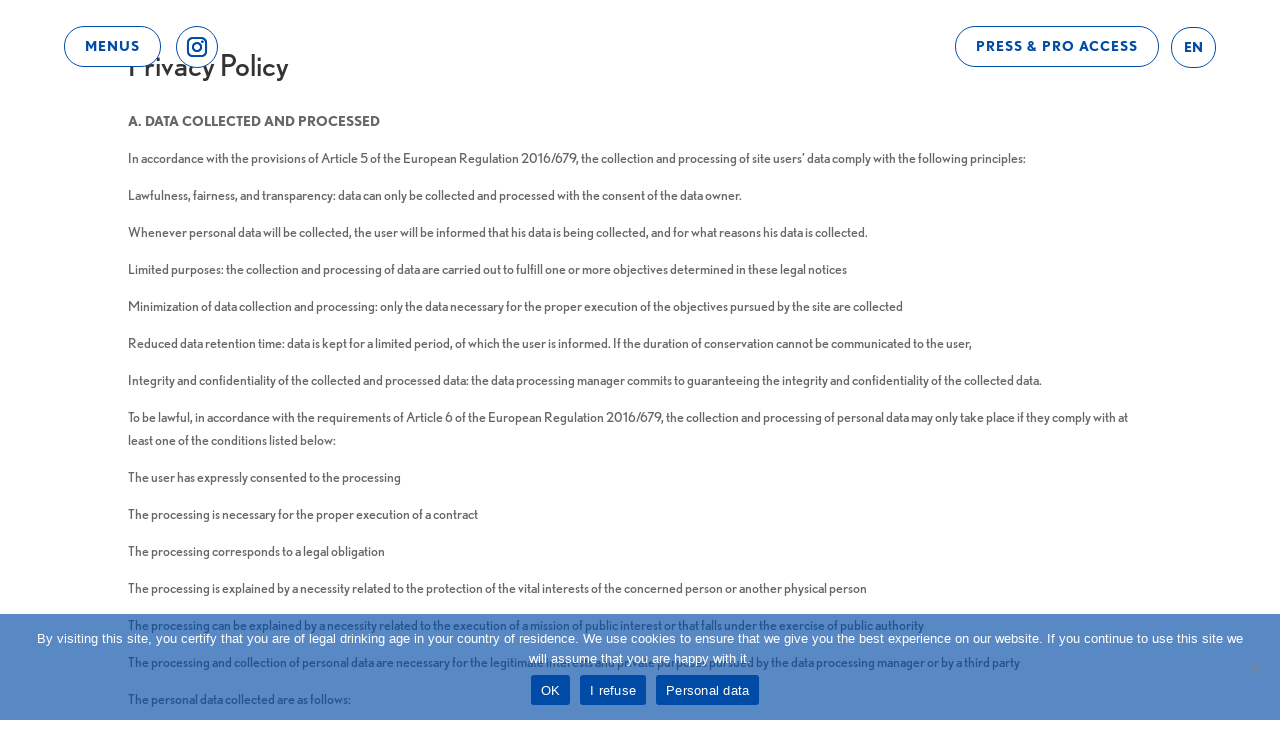

--- FILE ---
content_type: text/css
request_url: https://www.igp-atlantique.com/wp-content/et-cache/5921/et-divi-dynamic-tb-5763-tb-5777-5921-late.css?ver=1758621580
body_size: 25
content:
@font-face{font-family:ETmodules;font-display:block;src:url(//www.igp-atlantique.com/wp-content/themes/Divi/core/admin/fonts/modules/all/modules.eot);src:url(//www.igp-atlantique.com/wp-content/themes/Divi/core/admin/fonts/modules/all/modules.eot?#iefix) format("embedded-opentype"),url(//www.igp-atlantique.com/wp-content/themes/Divi/core/admin/fonts/modules/all/modules.woff) format("woff"),url(//www.igp-atlantique.com/wp-content/themes/Divi/core/admin/fonts/modules/all/modules.ttf) format("truetype"),url(//www.igp-atlantique.com/wp-content/themes/Divi/core/admin/fonts/modules/all/modules.svg#ETmodules) format("svg");font-weight:400;font-style:normal}

--- FILE ---
content_type: text/css
request_url: https://www.igp-atlantique.com/wp-content/themes/IGP%20Atlantique/style.css?ver=4.27.4
body_size: 8234
content:
/*
Theme Name: IGP Atlantique
Description: Thème pour le site IGP Atlantique
Version: 1.0
Author: Frédéric Santi
Author URI:
Template: Divi
*/


/* Global */
body,
body .et_pb_text p {
    font-family: "nobel" !important;
}
body:not(.single.single-post) h1, body:not(.single.single-post) h2, body:not(.single.single-post) h3 {
    font-family: "bely-display" !important;
}


/* Main Menu Header */
#menu-h-mobile.off-canvas-header,
#menu-h-tablet.off-canvas-header {
    position: fixed !important;
}
.main-menu-header > div:hover {
    cursor: pointer;
}
.main-menu-header > div > div:nth-of-type(3).et_pb_divider:before {
    border-color: #004BA6;
}
.main-menu-header > div > div:nth-of-type(3) {
    width: 30px;
    transition: 0.4s all;
}
.main-menu-header > div:hover > div:nth-of-type(3) {
    width: 70%;
    transition: 0.4s all;
}
body.logged-in .menu-principal {
    top: -66px !important;
}
.menu-principal {
    top: -100px !important;
}

.main-menu-header > div:nth-of-type(1) > div:nth-of-type(1) {
    z-index: 2;
}
.main-menu-header > div:nth-of-type(1) > div:nth-of-type(2):hover:before {
    margin-top: -60px;
    transition: 0.4s all;
}
.main-menu-header > div:nth-of-type(2) > div:nth-of-type(2):hover:before {
    margin-top: -60px;
    transition: 0.4s all;
}
.main-menu-header > div:nth-of-type(3) > div:nth-of-type(2):hover:before {
    margin-top: -55px;
    transition: 0.4s all;
}
.main-menu-header > div:nth-of-type(4) > div:nth-of-type(2):hover:before {
    margin-top: -70px;
    transition: 0.4s all;
}
.main-menu-header > div:nth-of-type(1) > div:nth-of-type(2):hover:before,
.main-menu-header > div:nth-of-type(2) > div:nth-of-type(2):hover:before,
.main-menu-header > div:nth-of-type(3) > div:nth-of-type(2):hover:before,
.main-menu-header > div:nth-of-type(4) > div:nth-of-type(2):hover:before {
    opacity: 1;
    transition: 0.4s all;
}
.main-menu-header > div:nth-of-type(1) > div:nth-of-type(2):before {
    content: '';
    background: url('/wp-content/themes/IGP Atlantique/assets/img/icon-menu-head-1.png') 70% no-repeat;
    opacity: 0;
    display: block;
    width: 100%;
    height: 115px;
    margin-top: -50px;
    position: absolute;
    transition: 0.4s all;
}
.main-menu-header > div:nth-of-type(2) > div:nth-of-type(2):before {
    content: '';
    background: url('/wp-content/themes/IGP Atlantique/assets/img/icon-menu-head-2.png') 15% no-repeat;
    opacity: 0;
    display: block;
    width: 100%;
    height: 115px;
    margin-top: -50px;
    position: absolute;
    transition: 0.4s all;
}
.main-menu-header > div:nth-of-type(3) > div:nth-of-type(2):before {
    content: '';
    background: url('/wp-content/themes/IGP Atlantique/assets/img/icon-menu-head-3.png') 70% no-repeat;
    opacity: 0;
    display: block;
    width: 100%;
    height: 115px;
    margin-top: -50px;
    transition: 0.4s all;
    position: absolute;
}
.main-menu-header > div:nth-of-type(4) > div:nth-of-type(2):before {
    content: '';
    background: url('/wp-content/themes/IGP Atlantique/assets/img/icon-menu-head-4.png') 25% no-repeat;
    opacity: 0;
    display: block;
    width: 100%;
    height: 115px;
    margin-top: -50px;
    transition: 0.4s all;
    position: absolute;
}


/* Menu Presse & Pro */
.menu-presse-pro > div:nth-of-type(2) > div:nth-of-type(1) > div:nth-of-type(2):before {
    content: '';
    background: url('/wp-content/themes/IGP Atlantique/assets/img/titre-presse.png') 30% no-repeat;
    background-size: contain;
    opacity: 0;
    display: block;
    width: 100%;
    height: 140px;
    margin-top: -50px;
    left: 0;
    position: absolute;
    transition: 0.4s all;
}
.menu-presse-pro > div:nth-of-type(2) > div:nth-of-type(2) > div:nth-of-type(2):before {
    content: '';
    background: url('/wp-content/themes/IGP Atlantique/assets/img/titre-pro.png') 60% no-repeat;
    background-size: contain;
    opacity: 0;
    display: block;
    width: 100%;
    right: 0;
    height: 140px;
    margin-top: -50px;
    position: absolute;
    transition: 0.4s all;
}
.menu-presse-pro > div:nth-of-type(2) > div:nth-of-type(1):hover > div:nth-of-type(2):before {
    margin-top: -80px;
    left: -10px;
    transition: 0.4s all;
}
.menu-presse-pro > div:nth-of-type(2) > div:nth-of-type(2):hover > div:nth-of-type(2):before {
    margin-top: -85px;
    right: -10px;
    transition: 0.4s all;
}
.menu-presse-pro > div:nth-of-type(2) > div:hover > div:nth-of-type(2):before {
    opacity: 1;
    transition: 0.4s all;
}


/* -- Social Icons */
.menu-principal .et_pb_social_icon a.icon {
    background-color: white !important;
    border-color: #004ba6;
    transition: 0.4s all;
}
.menu-principal .et_pb_social_icon a.icon:hover {
    background-color: #004ba6 !important;
    border-color: white;
    transition: 0.4s all;
}
.menu-principal .et_pb_social_icon a.icon:before {
    color: #004ba6 !important;
    transition: 0.4s all;
}
.menu-principal .et_pb_social_icon a.icon:hover:before {
    color: white !important;
    transition: 0.4s all;
}


/* Page Accueil */
.titulo-animado-ligp-home:hover:before {
    top: -60px;
}
.titulo-animado-contact:hover:before {
top: -170px;
}
.titulo-animado-actualites:hover:before {
top: -135px;
}
.titulo-animado-ligp-home:hover:before,
.titulo-animado-actualites:hover:before,
.titulo-animado-contact:hover:before {
    opacity: 1;
    transition: 0.2s all;
}
.titulo-animado-ligp-home,
.titulo-animado-actualites,
.titulo-animado-contact {
	width:fit-content !important;
 }
.titulo-animado-ligp-home:before {
    content: '';
    background: url('/wp-content/themes/IGP Atlantique/assets/img/titre-igp.png') 50% no-repeat;
    opacity: 0;
    display: block;
    width: 155px;
    height: 315px;
    rotate: 1deg;
    top: 0;
    left: 45%;
    position: absolute;
    transition: 0.2s all;
}
@media screen and (max-width: 700px) {
    .titulo-animado-ligp-home:before,
    .titulo-animado-ligp-home:hover:before {
        width: 150px;
        height: 250px;
        left: 50%;
        background-size: contain;
    }
    .titulo-animado-actualites:before,
    .titulo-animado-actualites:hover:before {
        width: 80px;
        height: 150px;
        left: 45%;
        top: -65px;
        background-size: contain;
    }
}
.titulo-animado-actualites:before {
    content: '';
    background: url('/wp-content/themes/IGP Atlantique/assets/img/titre-actualites.png') 50% no-repeat;
    opacity: 0;
    display: block;
    width: 155px;
    height: 315px;
    rotate: -2deg;
    top: -85px;
    left: 3.5%;
    position: absolute;
    transition: 0.2s all;
}
.titulo-animado-contact:before {
    content: '';
    background: url('/wp-content/themes/IGP Atlantique/assets/img/titre-contact.png') 50% no-repeat;
    opacity: 0;
    display: block;
    width: 155px;
    height: 315px;
    rotate: 1deg;
    top: -120px;
    left: 40%;
    position: absolute;
    transition: 0.2s all;
}
.esg-singlefilters {
    display: block !important;
}
.btn-fleche {
    padding: .3em 1em;
    transition: 0.2s all;
}
.btn-fleche:hover,
.et_pb_module .et_pb_button.btn-fleche:hover {
    padding: .3em 1em;
    transition: 0.2s all;
}
.btn-fleche:hover:after {
    position: relative;
    transition: 0.2s all;
}
body #page-container .et_pb_section .et_pb_button_0.btn-fleche:after,
body #page-container .et_pb_section .et_pb_button_1.btn-fleche:after,
body #page-container .et_pb_section .et_pb_button_2.btn-fleche:after,
.btn-fleche:after {
    font-size: 25px !important;
    position: relative;
    vertical-align: middle;
    transition: 0.2s all;
}
/* Animation : Scroller vers le bas */
.btn-scroll .et_pb_code_inner {
    background: url('/wp-content/themes/IGP Atlantique/assets/img/icon-btn-scroll.png') 50% no-repeat;
    background-size: 60%;
}
.btn-scroll {
    z-index: 5;
}
.btn-scroll svg {
    fill: white;
}
body.page-id-158 .et_pb_code_0.btn-scroll {
    right: 25%;
}
.btn-scroll #circlePath {
    fill: transparent;
    color: white;
}
.btn-scroll svg {
    -webkit-animation:spin 8s linear infinite;
    -moz-animation:spin 8s linear infinite;
    animation:spin 8s linear infinite;
}
@-moz-keyframes spin {
    100% { -moz-transform: rotate(360deg); }
}
@-webkit-keyframes spin {
    100% { -webkit-transform: rotate(360deg); }
}
@keyframes spin {
    100% {
        -webkit-transform: rotate(360deg);
        transform:rotate(360deg);
    }
}
/* -- Slider actualités */
.esg-grid .esg-entry-content {
    padding: 12px;
}
.esg-grid .esg-entry-content > div:nth-of-type(6) {
    overflow: hidden;
    display: -webkit-box;
    -webkit-line-clamp: 5;
    -webkit-box-orient: vertical;
    margin-top: 15px;
    font: normal normal normal 18px/26px Nobel;
    letter-spacing: 0.9px;
    color: #1A1A1A;
}
.esg-grid .esg-entry-content > div:nth-of-type(5) {
    height: 65px;
    font: normal normal bold 30px/30px Nobel;
    letter-spacing: 1.5px;
}
.esg-grid .esg-entry-content > div:nth-of-type(5),
.esg-grid .esg-entry-content > div:nth-of-type(3),
.esg-grid a {
    font-family: 'nobel';
    font-weight: bold;
}
.esg-grid .esg-entry-content > div:nth-of-type(3) {
    display: inline-block;
    width: 100%;
}
.slider-actualites .esg-pagination {
    display: flex !important;
    justify-content: center;
    gap: 8px;
}
.slider-actualites .esg-pagination .esg-pagination-button.selected {
    background-color: #004ba6;
}
.slider-actualites .esg-pagination .esg-pagination-button {
    background-color: transparent;
    border: 1px solid #004ba6;
    font-size: 1px;
    width: 14px;
    height: 14px;
    border-radius: 100px;
}
.slider-actualites .esg-grid .esg-line-break {
    display: none;
}
.slider-actualites .esg-grid .mainul li.eg-washington-wrapper:hover {
    box-shadow: 7px 7px 0px #004BA6;
    cursor: pointer;
    transition: 0.4s all;
}
.slider-actualites .esg-grid .mainul li.eg-washington-wrapper {
    border-width: 1px;
    box-shadow: none;
    transition: 0.4s all;
}
.texto-molesto .et_pb_text:hover {
    text-decoration: none !important;
}

/* Map interactive */
@media screen and (min-width: 1400px) {
    .igp_interactive_map .leaflet-map {
        border-radius: 10px;
    }
}
.igp_interactive_map {
    display: flex;
    margin-bottom: 80px;
}
.igp_interactive_map .map {
    width: 65%;
    max-width: 840px;
}
.igp_interactive_map .taxos_map ul {
    padding: 0 !important;
}
.igp_interactive_map input[type='radio'] {
    -webkit-appearance: none;
    width: 15px;
    height: 15px;
    border-radius: 50%;
    vertical-align: sub;
    outline: none;
    box-shadow: 0 0 0 1px #004BA6;
}
.igp_interactive_map input[type='radio']:checked {
    box-shadow: 0 0 0 1px #004BA6;
}
.igp_interactive_map input[type='radio']:checked:before {
    content: '';
    display: block;
    width: 58%;
    height: 58%;
    margin: 3.25px 0 0 3.5px;
    border-radius: 50%;
    background-color: #004BA6;
}
.igp_interactive_map .taxos_map li span {
    line-height: 26px;
    font-size: 18px;
    letter-spacing: 0.9px;
    color: black;
    vertical-align: middle;
    font-weight: 300;
    padding-left: 10px;
}
.igp_interactive_map .taxos_map li {
    list-style: none;
    font-weight: bold;
}
.igp_interactive_map button.btn-reinit:hover {
    transition: 0.4s all;
    background-color: #004BA6;
    cursor: pointer;
    color: white;
}
.igp_interactive_map button.btn-reinit {
    padding: 6px 20px;
    margin-top: 40px;
    background-color: white;
    border: 1px solid #004BA6;
    color: #004BA6;
    text-transform: uppercase;
    font-size: 15px;
    font-weight: bold;
    transition: 0.4s all;
    border-radius: 25px;
}
.igp_interactive_map .taxos_map .liste_departements {
    padding-top: 25px;
}
.igp_interactive_map .taxos_map {
    width: 35%;
    padding-left: 4em;
}
.igp_interactive_map .popups-structures {
    margin-top: 50px;
}
.igp_interactive_map .popups-structures .popup span.type {
    padding-bottom: 0.5em;
    display: inline-block;
}
.igp_interactive_map .popups-structures .popup p {
    padding-top: 0.5em;
}
.igp_interactive_map .popups-structures .popup a {
    color: white !important;
    text-decoration: underline;
}
.igp_interactive_map .popups-structures .popup h4 {
    color: white !important;
    text-transform: uppercase;
    padding: 0;
}
.igp_interactive_map .popups-structures .popup {
    display: none;
    padding: 25px;
    border-radius: 8px;
    background-color: #004BA6;
    color: white !important;
    position: relative;
}
.igp_interactive_map .popups-structures .popup .icon-pdv-txt {
    position: absolute;
    right: 67px;
    bottom: 10px;
    text-align: right;
    line-height: 20px;
}
.igp_interactive_map .popups-structures .popup .icon-pdv {
    position: absolute;
    right: 10px;
    bottom: 10px;
    width: 42px;
}
.igp_interactive_map .map img.leaflet-marker-icon {
    margin-top: 0;
    transition: 0.4s all;
    width: 15px;
}
.igp_interactive_map .map img.leaflet-marker-icon:hover {
    cursor: pointer;
    margin-top: -4px;
    transition: 0.4s all;
}

@media screen and (max-width: 750px) {
    .igp_interactive_map {
        flex-wrap: wrap;
    }
    .igp_interactive_map .map .leaflet-map {
        height: 350px !important;
    }
    .igp_interactive_map .map {
        width: 80%;
        margin: auto;
    }
    .igp_interactive_map .taxos_map {
        width: 80%;
        margin: auto;
        padding-top: 2em;
        padding-left: 0;
    }
    .igp_interactive_map button.btn-reinit {
        margin-top: 25px;
    }
    .slider-actualites .esg-navigationbutton.esg-left,
    .slider-actualites .esg-navigationbutton.esg-right {
        display: none !important;
    }

}

/* Block actualités */
.esg-layout-even .esg-entry-content {
    display: block !important;
    min-height: 150px !important;
}


/* Menu header */
.off-canvas-header {
    position: fixed;
    top: -1200px;
    left: 0;
    width: 100%;
    height: 80vh;
    min-height: 80vh;
    z-index: 9999;
    background-color: #fff;
    transition: top 0.6s ease;
    overflow:auto;
}
.off-canvas-header.open {
    top: 0;
}
.off-canvas-header .et_pb_menu {
    display: flex;
    justify-content: center;
    align-items: center;
    height: 100%;
}
.off-canvas-header#menu-h-desktop {
    height: fit-content;
    padding-bottom: 15px;
}
body.logged-in .off-canvas-header2.open {
    top: 32px !important;
}


/*Menu PRO*/
.off-canvas-header2 {
    position: fixed;
    top: -1200px !important;
    left: 0;
    width: 100%;
    height: 80vh;
    z-index: 9999;
    background-color: #fff;
    transition: top 0.6s ease;
    box-shadow: 0px 5px 25px rgba(0, 0, 0, 0.2);
}
.off-canvas-header2.open {
    top: 0 !important;
}
.off-canvas-header2 .et_pb_menu {
    display: flex;
    justify-content: center;
    align-items: center;
    height: 100%;
}
.off-canvas-header2.menu-presse-pro {
    height: fit-content;
    padding-bottom: 15px !important;
}








h1 a,
h2 a {
    text-decoration: underline; /* Agrega el subrayado predeterminado */
    text-decoration-thickness: 4px;
    text-underline-offset: 5px;
}

h1 a:hover,
h2 a:hover {
    text-decoration: none; /* Elimina el subrayado al pasar el mouse sobre el enlace */
}
/* contact info */

.contact-list {
    list-style: none; /* Elimina las viñetas de la lista */
    padding: 0;
	}

.contact-list li {
    margin-bottom: 10px;
	list-style: none;
}

.contact-icon {
    display: inline-block;
    vertical-align: middle;
    margin-right: 10px;
}

.contact-data  {
    display: inline-block;
    vertical-align: middle;
	color: white;
	font-size: 18px;
	margin-left: 20px;
}

/*efecto footer menu*/
.hover-footer {
  color: black; /* Color del texto enlace */
  text-decoration: none; /* Quita el subrayado predeterminado */
  transition: color 0.3s, text-decoration 0.3s; /* Transición suave para el color y el subrayado */
}

/* Estilo del enlace al pasar el mouse sobre él (hover) */
.hover-footer:hover {
  color: #004BA6; /* Cambia el color del texto a azul en hover */
  text-decoration: underline; /* Agrega subrayado en hover */
}
.hover-footerwhite {
  color:#FFFFFF; /* Color del texto enlace */
  text-decoration: none; /* Quita el subrayado predeterminado */
  transition: color 0.3s, text-decoration 0.3s; /* Transición suave para el color y el subrayado */
}

/* Estilo del enlace al pasar el mouse sobre él (hover) */
.hover-footerwhite:hover {
  color: #FFFFFF; /* Cambia el color del texto a azul en hover */
  text-decoration: underline; /* Agrega subrayado en hover */
}

/*Estilo para imagenes hover*/
/* Estilo básico para el contenedor de la imagen */
.imagen-contenedor {
    position: relative;
	width: 100%; /* Ajusta el ancho y alto según tus necesidades */
	max-width: 488px;
	height: 400px;
    overflow: hidden;
}

/* Estilo para la imagen */
.imagen-contenedor img {
    width: 100%;
    height: 100%;
    object-fit: cover; /* Ajusta el comportamiento de la imagen */
    transition: transform 0.3s;
}

/* Estilo para la máscara de color y el texto */
.overlay {
    position: absolute;
    top: 0;
    left: 0;
    width: 100%;
    height: 100%;
    background-color: rgba(0, 75, 166, 0.8); /* Color de la máscara con 80% de opacidad */
    opacity: 0; /* Inicialmente, la máscara es transparente */
    transition: opacity 0.3s;
    display: flex;
    justify-content: center;
    align-items: center;
    text-align: center;
}

.textcont {
    color: white; /* Cambia el color del texto */
    font-size: 25px; /* Ajusta el tamaño del texto */
}

/* Efecto de hover */
.imagen-contenedor:hover .overlay {
    opacity: 1; /* Hace que la máscara sea visible al hacer hover */
}

/* Estilo básico para el contenedor de la imagen */
.imagen-contenedor2 {
    position: relative;
	width: 100%; /* Ajusta el ancho y alto según tus necesidades */
	max-width: 488px;
	height: 450px;
    overflow: hidden;
}
/* Estilo para la imagen */
.imagen-contenedor2 img {
    width: 100%;
    height: 100%;
    object-fit: cover; /* Ajusta el comportamiento de la imagen */
    transition: transform 0.3s;
}
/* Efecto de hover */
.imagen-contenedor2:hover .overlay {
    opacity: 1; /* Hace que la máscara sea visible al hacer hover */
}

/* Estilo básico para el contenedor de la imagen */
.imagen-contenedor3 {
    position: relative;
	width: 100%; /* Ajusta el ancho y alto según tus necesidades */
	max-width: 312px;
	height: 350px;
    overflow: hidden;
}

/* Estilo para la imagen */
.imagen-contenedor3 img {
    width: 100%;
    height: 100%;
    object-fit: cover; /* Ajusta el comportamiento de la imagen */
    transition: transform 0.3s;
}
/* Efecto de hover */
.imagen-contenedor3:hover .overlay {
    opacity: 1; /* Hace que la máscara sea visible al hacer hover */
}
/* Estilo básico para el contenedor de la imagen */
.imagen-contenedor4 {
    position: relative;
	width: 100%; /* Ajusta el ancho y alto según tus necesidades */
	max-width: 488px;
	height: 350px;
    overflow: hidden;
}

/* Estilo para la imagen */
.imagen-contenedor4 img {
    width: 100%;
    height: 100%;
    object-fit: cover; /* Ajusta el comportamiento de la imagen */
    transition: transform 0.3s;
}
/* Efecto de hover */
.imagen-contenedor4:hover .overlay {
    opacity: 1; /* Hace que la máscara sea visible al hacer hover */
}
/* Estilo básico para el contenedor de la imagen */
.imagen-contenedor5 {
    position: relative;
	width: 100%; /* Ajusta el ancho y alto según tus necesidades */
	max-width: 312px;
	height: 400px;
    overflow: hidden;
	text-align: center;
}

/* Estilo para la imagen */
.imagen-contenedor5 img {
    width: 100%;
    height: 100%;
    object-fit: cover; /* Ajusta el comportamiento de la imagen */
    transition: transform 0.3s;
}
/* Efecto de hover */
.imagen-contenedor5:hover .overlay {
    opacity: 1; /* Hace que la máscara sea visible al hacer hover */
}
/* Estilo básico para el contenedor de la imagen */
.imagen-contenedor6 {
    position: relative;
	width: 100%; /* Ajusta el ancho y alto según tus necesidades */
	max-width: 488px;
	height: 488px;
    overflow: hidden;
}

/* Estilo para la imagen */
.imagen-contenedor6 img {
    width: 100%;
    height: 100%;
    object-fit: cover; /* Ajusta el comportamiento de la imagen */
    transition: transform 0.3s;
}
/* Efecto de hover */
.imagen-contenedor6:hover .overlay {
    opacity: 1; /* Hace que la máscara sea visible al hacer hover */
}
/* Estilo básico para el contenedor de la imagen */
.imagen-contenedor7 {
    position: relative;
	width: 100%; /* Ajusta el ancho y alto según tus necesidades */
	max-width: 488px;
	height: 350px;
    overflow: hidden;
}
/* Estilo para la imagen */
.imagen-contenedor7 img {
    width: 100%;
    height: 100%;
    object-fit: cover; /* Ajusta el comportamiento de la imagen */
    transition: transform 0.3s;
}
/* Efecto de hover */
.imagen-contenedor7:hover .overlay {
    opacity: 1; /* Hace que la máscara sea visible al hacer hover */
}
/* Estilo básico para el contenedor de la imagen */
.imagen-contenedor8 {
    position: relative;
	width: 100%; /* Ajusta el ancho y alto según tus necesidades */
	max-width: 312px;
	height: 400px;
    overflow: hidden;
}

/* Estilo para la imagen */
.imagen-contenedor8 img {
    width: 100%;
    height: 100%;
    object-fit: cover; /* Ajusta el comportamiento de la imagen */
    transition: transform 0.3s;
}
/* Efecto de hover */
.imagen-contenedor8:hover .overlay {
    opacity: 1; /* Hace que la máscara sea visible al hacer hover */
}
/* Estilo básico para el contenedor de la imagen */
.imagen-contenedor9 {
    position: relative;
	width: 85%; /* Ajusta el ancho y alto según tus necesidades */
	max-width: 664px;
	height: 350px;
    overflow: hidden;
}

/* Estilo para la imagen */
.imagen-contenedor9 img {
    width: 100%;
    height: 100%;
    object-fit: cover; /* Ajusta el comportamiento de la imagen */
    transition: transform 0.3s;
    border-radius: 10px;
}
/* Efecto de hover */
.imagen-contenedor9:hover .overlay {
    opacity: 1; /* Hace que la máscara sea visible al hacer hover */
}
@media screen and (max-width:810px) {
    .imagen-contenedor {
        position: relative;
        width: 100%; /* Ajusta el ancho y alto según tus necesidades */
        max-width: 488px;
        height: 400px;
        overflow: hidden;
    }

    .textcont {
        color: white; /* Cambia el color del texto */
        font-size: 18px; /* Ajusta el tamaño del texto */
    }
}
@media screen and (max-width: 980px) {
    .imagen-contenedor7 {
        width: 70%;
        max-width: 400px;
    }
    .imagen-contenedor8 {
        width: 80%;
        max-width: 300px;
    }
    .imagen-contenedor4 {
        max-width: 100%;
        z-index: 20;
    }
}


@media screen and (max-width: 980px) {
    .imagen-contenedor,
    .imagen-contenedor2,
    .imagen-contenedor3,
    .imagen-contenedor4,
    .imagen-contenedor5,
    .imagen-contenedor6,
    .imagen-contenedor7,
    .imagen-contenedor8,
    .imagen-contenedor9 {
        border-radius: 10px;
    }
}

@media screen and (max-width: 400px) {
    .imagen-contenedor {
        width: 85%;
        float: right;
        max-width: 280px;
        margin-bottom: 50px;
    }
    .imagen-contenedor2 {
        width: 80%;
        max-width: 270px;
    }
    .imagen-contenedor3 {
        width: 75%;
        margin-left: 5%;
        max-width: 220px;
        height: 310px;
        object-fit: inherit;
    }
    .imagen-contenedor4 {
        float: right;
        width: 100%;
        clear: right;
        height: 250px;
        margin-bottom: 50px;
        margin-top: -90px;
        z-index: 9;
    }
    .imagen-contenedor5 {
        width: 100%;
        height: 400px;
    }
    .imagen-contenedor6 {
        width: 95%;
        height: 350px;
        max-width: 270px;
        float: right;
        clear: right;
        margin-bottom: 50px;
        margin-top: -70px;
        margin-right: -10%;
    }
    .imagen-contenedor7 {
        width: 60%;
        height: 220px;
        max-width: 290px;
        float: right;
    }
    .imagen-contenedor8 {
        width: 100%;
        height: 400px;
        max-width: 275px;
        float: right;
        margin-bottom: 50px;
    }
    .imagen-contenedor9 {
        float: left;
        margin-bottom: 50px;
        width: 100%;
        margin-left: -5%;
        height: 280px;
        margin-top: -100px;
    }
}

#logo-containerigp {
  display: none;
  position: fixed;
  top: 10px;
  left: 50%;
  transform: translateX(-50%);
  z-index: 1000;
}
@media screen and (max-width: 768px) {
    #logo-containerigp {
        top: 20px;
        left: 70px;
    }
}

#logo-containerigp img {
  width: 100px;
  height: auto;
}
/*articulos*/
body.single-post.single .titulo-blog .et_pb_title_container {
	display: flex;
	flex-wrap: wrap;
	flex-flow:column-reverse;
}
body.single-post.single .titulo-blog .et_pb_title_container span.published {
	color: #000 !important;
	font-size: 14px;

}
body.single-post.single .titulo-blog .et_pb_title_container a {
	color: #004BA6 !important;
	font-size: 14px;
}
body.single-post.single .titulo-blog .et_pb_title_container span.published
{
	margin-top: -25px;
	margin-bottom: 30px;
}
body.single-post.single .et_pb_salvattore_content .column.size-1of3 {
	width: 44.5% !important;
}
body.single-post.single .titulo-blog .et_pb_title_container .et_pb_title_meta_container {
	display: flex;
	flex-wrap: wrap;
	flex-flow:column-reverse;
	color: white !important;
	font-size: 1px;
}
body.single-post.single .entry-title {
	margin-bottom: 30px;
}
body.single-post.single .et_pb_ajax_pagination_container {
	display: flex;
	flex-wrap: wrap;
	flex-flow:column-reverse;
}
body.single-post.single .pagination {
	margin-bottom: 15px;
}
body.single-post.single .et_pb_title_meta_container a {
    text-decoration: none;
    pointer-events: none;
}

/*arrow actualites*/

.contenedorarrow {
    margin-top: 60px;
	display: flex;
    align-items: center;
    cursor: pointer;
    position: relative;

}

.contenedorarrow img {
    width: 24px; /* Ajusta el tamaño de la imagen según sea necesario */
    position: absolute;
    left: -30px;
    top: 0;
    transition: left 0.3s ease-in-out, color 0.3s ease-in-out; /* Agregamos transición de color */
}

.contenedorarrow:hover img {
    left: -40px;
}

.p {
    display: inline-block;
    vertical-align: top;
    margin-left: 10px;
}

.enlace {
    text-decoration: none;
    color: #004BA6;
	transition: text-decoration 0.3s ease-in-out, color 0.3s ease-in-out; /* Agregamos transición de color y subrayado */
}

.enlace:hover {
    text-decoration: underline;
}

 /* Footer */
footer.et-l--footer a {
    color: black;
}
footer.et-l--footer a:hover {
    color: #2ea3f2;
}


/* Page Présentation */
/* Bouton Points d'interrogation/modal */
body.page-id-687 .icon-pt-wrapper, body.page-id-5844 .icon-pt-wrapper {
    width: 125px;
    height: 125px;
    position: absolute;
    background-color: white;
    padding: 40px 10px;
    text-align: center;
    border-radius: 100px;
    top: 55px;
    right: 20px;
    z-index: 10;
    transform: rotate(10deg);
    transition: 0.2s all;
}
body.page-id-687 .icon-pt-wrapper:hover, body.page-id-5844 .icon-pt-wrapper:hover {
    width: 160px;
    height: 160px;
    top: 37.5px;
    padding-top: 57px;
    right: 2.5px;
    cursor: pointer;
    transition: 0.2s all;
}
body.page-id-687 .icon-pt-wrapper:hover img.pt-icon, body.page-id-5844 .icon-pt-wrapper:hover img.pt-icon {
    width: 130px;
    left: calc(50% - 55px);
    top: -70px;
    transition: 0.2s all;
}
body.page-id-687 .icon-pt-wrapper img.pt-icon, body.page-id-5844 .icon-pt-wrapper img.pt-icon {
    width: 70px;
    display: inline-block;
    position: absolute;
    left: calc(50% - 35px);
    top: 25%;
    transform: rotate(-8deg);
    z-index: -1;
    transition: 0.2s all;
}
body.page-id-687 .icon-pt-wrapper span.txt, body.page-id-5844 .icon-pt-wrapper span.txt {
    font: normal normal bold 16px/16px Nobel;
    letter-spacing: 0.8px;
    color: #004BA6;
    display: inline-block;
    text-transform: uppercase;
}
body.page-id-687 .icon-pt-wrapper span.txt:after, body.page-id-5844 .icon-pt-wrapper span.txt:after {
    content: '';
    display: block;
    position: absolute;
    transform: rotate(-8deg);
    left: calc(50% - 22px);
    width: 44px;
    height: 23px;
    background: url('/wp-content/themes/IGP Atlantique/assets/img/surlign-pt.png') 50% no-repeat;
    background-size: cover;
    box-shadow: inset 0 0 0 1000px rgb(255,255,255);
    transition: 0.2s all;
}
body.page-id-687 .icon-pt-wrapper:hover span.txt:after, body.page-id-5844 .icon-pt-wrapper:hover span.txt:after {
    box-shadow: none;
    transition: 0.2s all;
}
@media screen and (max-width: 980px) {
    body.page-id-687 .icon-pt-wrapper, body.page-id-5844 .icon-pt-wrapper {
        right: 30vw;
    }
    body.page-id-687 .icon-pt-wrapper:hover,
    body.page-id-687 .icon-pt-wrapper,
	    body.page-id-5844 .icon-pt-wrapper:hover,
    body.page-id-5844 .icon-pt-wrapper {
        left: 44vw;
        top: -1vw;
    }
}


/* Slider : Notre Objectif */
#slider-notre-objectif img.num-bg {
    position: absolute;
}
#slider-notre-objectif .slick-track .slick-slide {
    display: flex;
    align-items: center;
    justify-content: center;
}
#slider-notre-objectif {
    text-align: center;
    width: 60%;
    min-width: 500px;
}
@media screen and (max-width: 768px) {
    #slider-notre-objectif {
        width: 90%;
        min-width: 90%;
    }
    .wrapper-notre-objectif {
        margin-bottom: 60px;
    }
    .wrapper-notre-objectif .prev-arrow-slider1 {
        left: -50px !important;
        top: 300px;
    }
    .wrapper-notre-objectif .next-arrow-slider1 {
        right: -50px !important;
        top: 30px;
    }
    .wrapper-notre-objectif .prev-arrow-slider1:hover {
        left: -50px !important;
    }
    .wrapper-notre-objectif .next-arrow-slider1:hover {
        right: -50px !important;
    }
}
#slider-notre-objectif .slick-dots {
    display: none !important;
    justify-content: space-evenly;
    width: 120px;
    padding: 0;
    margin: auto;
}
body:not(.single.single-post) .wrapper-notre-objectif h3.content-title {
    font-family: "Nobel" !important;
    font-weight: bold;
    font-size: 22px;
    letter-spacing: 1.1px;
    line-height: 30px;
}
.wrapper-notre-objectif {
    display: flex;
    flex-wrap: wrap;
    align-items: center;
    justify-content: center;
    margin-top: 80px;
}
@media screen and (max-width: 660px) {
    .wrapper-notre-objectif {
        margin-top: 0px;
    }
}
.wrapper-notre-objectif .slick-arrow:hover {
    cursor: pointer;
}
.wrapper-notre-objectif .slick-arrow {
    background: url('/wp-content/themes/IGP Atlantique/assets/img/fleche.png') 50% no-repeat;
    width: 60px;
    height: 40px;
    display: inline-block !important;
    position: relative;
}
.wrapper-notre-objectif .prev-arrow-slider1:hover {
    left: -20px;
    transition: 0.2s all;
}
.wrapper-notre-objectif .next-arrow-slider1:hover {
    right: -20px;
    transition: 0.2s all;
}
.wrapper-notre-objectif .prev-arrow-slider1 {
    left: -15px;
    transition: 0.2s all;
}
.wrapper-notre-objectif .next-arrow-slider1 {
    transform: rotate(180deg);
    right: -15px;
    transition: 0.2s all;
}
.wrapper-notre-objectif .slide {
    height: 230px;
    background-size: contain !important;
}
#slider-notre-objectif .slick-dots li button {
    background-color: transparent;
    border: 1px solid #004ba6;
    font-size: 1px;
    width: 14px;
    height: 14px;
    border-radius: 100px;
}
#slider-notre-objectif .slick-dots li.slick-active button {
    background-color: #004ba6;
}
#slider-notre-objectif .slick-dots li {
    list-style-type: none;
}

@media screen and (max-width: 1400px) and (min-width: 970px) {
    .wrapper-notre-objectif .slick-arrow {
        display: none !important;
    }
    #slider-notre-objectif .slick-dots {
        display: flex !important;
    }
}
@media screen and (max-width: 700px) {
    #slider-notre-objectif .slick-dots {
        display: none !important;
    }
}


/* Slider Stats */
#slider-stats .slick-track .slick-slide {
    display: flex;
    align-items: center;
    justify-content: center;
    flex-wrap: wrap;
}
#slider-stats h3 span {
    font-size: 140px;
    line-height: 140px;
}
#slider-stats h3 {
    font-size: 45px;
    color: #004ba6;
    line-height: 70px;
    width: 100%;
}
#slider-stats {
    text-align: center;
    width: 60%;
    min-width: 530px;
}
@media screen and (max-width: 768px) {
    #slider-stats {
        width: 90%;
        min-width: 90%;
    }
    .wrapper-stats .prev-arrow-slider1 {
        left: -50px;
        top: 296px;
    }
    .wrapper-stats .next-arrow-slider1 {
        right: -50px;
    }
    .wrapper-stats .slick-arrow {
        display: block !important;
    }
    #slider-stats .slick-dots {
        display: none !important;
    }
}
#slider-stats .slick-dots {
    display: flex;
    justify-content: space-evenly;
    width: 120px;
    padding: 0;
    margin: auto;
    position: relative;
    top: 20px;
}
body:not(.single.single-post) .wrapper-stats p {
    font-family: "Nobel" !important;
    font-size: 18px;
    letter-spacing: 0.9px;
    line-height: 26px;
    font-weight: 300;
    width: 60%;
    min-width: 300px;
}
@media screen and (max-width: 980px) {
    body:not(.single.single-post) .wrapper-stats p {
        width: 100%;
        min-width: auto;
    }
}
.wrapper-stats {
    display: flex;
    flex-wrap: wrap;
    align-items: center;
    justify-content: center;
    margin-top: -70px;
}
.wrapper-stats .prev-arrow-slider2:hover {
    left: -20px;
    transition: 0.2s all;
}
.wrapper-stats .next-arrow-slider2:hover {
    right: -20px;
    transition: 0.2s all;
}
.wrapper-stats .prev-arrow-slider2 {
    left: -15px;
    transition: 0.2s all;
}
.wrapper-stats .next-arrow-slider2 {
    transform: rotate(180deg);
    right: -15px;
    transition: 0.2s all;
}
.wrapper-stats .slide {
    height: 310px;
}
#slider-stats .slick-dots li button {
    background-color: transparent;
    border: 1px solid #004ba6;
    font-size: 1px;
    width: 14px;
    height: 14px;
    border-radius: 100px;
}
#slider-stats .slick-dots li.slick-active button {
    background-color: #004ba6;
}
#slider-stats .slick-dots li {
    list-style-type: none;
}

.wrapper-stats .slick-arrow:hover {
    cursor: pointer;
}
.wrapper-stats .slick-arrow {
    background: url('/wp-content/themes/IGP Atlantique/assets/img/fleche.png') 50% no-repeat;
    width: 60px;
    height: 40px;
    display: inline-block !important;
    position: absolute;
}
.wrapper-stats .prev-arrow-slider2:hover {
    left: -20px;
    transition: 0.2s all;
}
.wrapper-stats .next-arrow-slider2:hover {
    right: -20px;
    transition: 0.2s all;
}
.wrapper-stats .prev-arrow-slider2 {
    left: -15px;
    transition: 0.2s all;
}
.wrapper-stats .next-arrow-slider2 {
    transform: rotate(180deg);
    right: -15px;
    transition: 0.2s all;
}
@media screen and (max-width: 968px) {
    .wrapper-stats {
        margin-top: 0;
    }
    .wrapper-stats .next-arrow-slider2 {
        right: calc(50% - 100px);
        bottom: -50px;
    }
    .wrapper-stats .prev-arrow-slider2 {
        left: calc(50% - 100px);
        bottom: -50px;
    }
    .wrapper-stats .prev-arrow-slider2:hover {
        left: calc(50% - 100px);
    }
    .wrapper-stats .next-arrow-slider2:hover {
        right: calc(50% - 100px);
    }
}


/* Modal popup points d'interrogation */
/* Modal Styles */
#modalCustom {
    padding: 0 !important;
    margin: 0 !important;
    position: absolute !important;
    z-index: 99999999;
}
#modalCustom .modal {
    display: none;
    position: fixed;
    top: 0;
    left: 0;
    width: 100%;
    height: 100%;
    background-color: rgba(0, 0, 0, 0.7);
}

#modalCustom .modal .modal-content p {
    font-family: "Nobel" !important;
    font-size: 18px;
    letter-spacing: 0.9px;
    line-height: 26px;
    font-weight: 300;
}
#modalCustom .modal .modal-content h3 {
    font-size: 60px;
    color: #004ba6;
    padding-bottom: 25px;
}
#modalCustom .modal .modal-content {
    background-color: #fff;
    margin: 15% auto;
    border: 1px solid #888;
    width: 90%;
    max-width: 800px;
    padding: 80px 120px;
    border-radius: 10px;
    text-align: center;
    position: relative;
}
#modalCustom .modal .close {
    position: absolute;
    top: 5px;
    right: 10px;
    color: #004ba6;
    padding: 10px;
    font-size: 38px;
    font-family: 'dashicons';
    cursor: pointer;
}
@media screen and (min-width: 980px) and (max-width: 1300px) {
    body .debug-col-titre {
        margin-bottom: 20vw;
    }
}
@media screen and (min-width: 980px) and (max-width: 1800px) {
    body.page-id-339 .btn-scroll,
    body .debug-img-head {
        margin-left: -20% !important;
    }
}
@media screen and (max-width: 980px) {
    #modalCustom .modal .modal-content {
        margin: 0;
        border: none;
        width: 100%;
        height: 100%;
        max-width: 100%;
        padding: 80px 10%;
        border-radius: 0;
    }
    #modalCustom .modal .modal-content h3 {
        font-size: 10vw;
    }
}


/* Page Carte : Taille et graisse des titres de filtres */
div.liste_types h4, div.liste_departements h4 {
    font-size: 22px;
    letter-spacing: 1.1px;
    font-weight: bold;
    line-height: 30px;
}


/* Page Actus : Police Nobel */
.esg-grid .mainul {
    font-family:'Nobel';
}
.eg-washington-element-15 {
    font-size:18px !important;
    line-height:26px!important;
    font-weight:300!important
}


/* Page Presse & Pro */
body.page-id-4470 .btn-wrap .btn-dl span,
body.page-id-1380 .btn-wrap .btn-dl span,
body.page-id-5904 .btn-wrap .btn-dl span,
body.page-id-5915 .btn-wrap .btn-dl span {
    font: normal normal normal 10px/14px Nobel;
    letter-spacing: 0.5px;
    color: white;
}
body.page-id-4470 .btn-presse .button,
body.page-id-1380 .btn-presse .button,
body.page-id-5904 .btn-presse .button,
body.page-id-5915 .btn-presse .button {
    font-family:'Nobel';
    background-color: white;
    color: #004ba6;
    border: 3px solid #004ba6;
    font-size: 20px;
    line-height: 26px;
    font-weight: bold;
    letter-spacing: 1px;
    text-transform: uppercase;
}

body.page-id-4470 .btn-wrap button,
body.page-id-1380 .btn-wrap button,
body.page-id-5904 .btn-wrap button,
body.page-id-5915 .btn-wrap button {
    display: block;
}
body.page-id-4470 .btn-wrap .btn-dl,
body.page-id-1380 .btn-wrap .btn-dl,
body.page-id-5904 .btn-wrap .btn-dl,
body.page-id-5915 .btn-wrap .btn-dl {
    display:none;
    background-color: #004ba6;
    color: white;
}
body.page-id-4470 .btn-wrap:hover .btn-dl,
body.page-id-1380 .btn-wrap:hover .btn-dl,
body.page-id-5904 .btn-wrap:hover .btn-dl,
body.page-id-5915 .btn-wrap:hover .btn-dl {
    display: flex;
    text-align: center;
    justify-content: space-around;
}
body.page-id-4470 .btn-wrap:hover button,
body.page-id-1380 .btn-wrap:hover button,
body.page-id-5904 .btn-wrap:hover button,
body.page-id-5915 .btn-wrap:hover button {
    display:none;
}

body.page-id-4470 .btn-wrap .btn-dl > div i,
body.page-id-1380 .btn-wrap .btn-dl > div i,
body.page-id-5904 .btn-wrap .btn-dl > div i,
body.page-id-5915 .btn-wrap .btn-dl > div i {
    display: block;
    background-color: #1ac6ff;
    margin: auto;
}
body.page-id-4470 .btn-wrap .btn-dl > div a:hover i,
body.page-id-1380 .btn-wrap .btn-dl > div a:hover i,
body.page-id-5904 .btn-wrap .btn-dl > div a:hover i,
body.page-id-5915 .btn-wrap .btn-dl > div a:hover i {
    background-color: white;
}
body.page-id-4470 .btn-wrap .btn-dl > div:nth-child(1),
body.page-id-1380 .btn-wrap .btn-dl > div:nth-child(1),
body.page-id-5904 .btn-wrap .btn-dl > div:nth-child(1),
body.page-id-5915 .btn-wrap .btn-dl > div:nth-child(1) {
    height: 40px;
}
body.page-id-4470 .btn-wrap .btn-dl > div:nth-child(2),
body.page-id-1380 .btn-wrap .btn-dl > div:nth-child(2),
body.page-id-5904 .btn-wrap .btn-dl > div:nth-child(2),
body.page-id-5915 .btn-wrap .btn-dl > div:nth-child(2) {
    height: 48px;
}
body.page-id-4470 .btn-wrap .btn-dl > div:nth-child(1) i,
body.page-id-1380 .btn-wrap .btn-dl > div:nth-child(1) i,
body.page-id-5904 .btn-wrap .btn-dl > div:nth-child(1) i,
body.page-id-5915 .btn-wrap .btn-dl > div:nth-child(1) i {
    -webkit-mask: url('/wp-content/themes/IGP Atlantique/assets/img/icon-consulter.svg') no-repeat center;
    mask: url('/wp-content/themes/IGP Atlantique/assets/img/icon-consulter.svg') no-repeat center;
    height: 21px;
    width: 45px;
}
body.page-id-4470 .btn-wrap .btn-dl > div:nth-child(2) i,
body.page-id-1380 .btn-wrap .btn-dl > div:nth-child(2) i,
body.page-id-5904 .btn-wrap .btn-dl > div:nth-child(2) i,
body.page-id-5915 .btn-wrap .btn-dl > div:nth-child(2) i {
    -webkit-mask: url('/wp-content/themes/IGP Atlantique/assets/img/icon-dl.svg') no-repeat center;
    mask: url('/wp-content/themes/IGP Atlantique/assets/img/icon-dl.svg') no-repeat center;
    height: 25px;
    width: 32px;
}

@media screen and (max-width: 590px) {
    body.page-id-4470 .btn-presse,
    body.page-id-1380 .btn-presse,
	body.page-id-5904 .btn-presse,
    body.page-id-5915 .btn-presse {
        grid-template-columns: 1fr;
    }
    #slider-stats h3 {
        font-size: 9vw;
        line-height: 11vw;
    }
    #slider-stats h3 span {
        font-size: 2em;
        line-height: 110px;
    }
}


/* Page Acces Pro */
body.page-id-1435 form.codepro input {
    box-shadow: inset 3px 3px 10px #0000004D;
    border-radius: 10px;
}

/* Page Actualités */
#grid-actualites .esg-navigationbutton .eg-icon-right-open:before {
    right: -35px;
    top: -4px;
}
#grid-actualites .esg-navigationbutton .eg-icon-left-open:before {
    left: -50px;
    top: -4px;
}
#grid-actualites .esg-singlefilters {
    display: flex !important;
    justify-content: center;
}
#grid-actualites .esg-pagination .esg-pagination-button {
    border: none;
    font-size: 20px;
    color: #004BA6;
    width: auto;
    height: auto;
    letter-spacing: 1.1px;
    line-height: 30px;
    opacity: 0.5;
    margin-right: 15px;
    font-weight: bold;
}
#grid-actualites .esg-pagination .esg-pagination-button:hover,
#grid-actualites .esg-pagination .esg-pagination-button.selected {
    background: none;
    cursor: pointer;
    opacity: 1 !important;
}
@media screen and (max-width: 750px) {
    #grid-actualites .esg-navigationbutton.esg-left,
    #grid-actualites .esg-navigationbutton.esg-right {
        display: block !important;
    }
    #grid-actualites .esg-navigationbutton .eg-icon-left-open:before {
        left: -15px;
    }
    #grid-actualites .esg-navigationbutton .eg-icon-right-open:before {
        right: 0;
    }
    #grid-actualites .esg-singlefilters {
        left: 8px;
    }
}

.square-bot {
    position: relative;
    width: 200px;
    height: 120px;
    background-color: #004BA6;
    border: none;
    cursor: pointer;
    overflow: hidden;
    border-radius: 10px;
    display: flex;
    justify-content: flex-end;
    float: right;
}
.square-bot2 {
    position: relative;
    width: 200px;
    height: 120px;
    background-color: #004BA6;
    border: none;
    cursor: pointer;
    overflow: hidden;
    border-radius: 10px;
    display: flex;
    justify-content: flex-end;
    float: right;

}
.square-bot3 {
    position: relative;
    width: 200px;
    height: 120px;
    background-color: #004BA6;
    border: none;
    cursor: pointer;
    overflow: hidden;
    border-radius: 10px;
    display: flex;
    justify-content: flex-end;
    float: right;

}

.bot-text {
    position: absolute;
    top: 45%;
    left: 60px;
    transform: translate(-50%, -50%);
    color: white;
    text-decoration: underline;
    text-decoration-color: white;
    font-family: "Nobel", sans-serif;
    font-weight: bold;
    font-size: 20px;
}
.bot-text2 {
    position: absolute;
    top: 25%;
    left: 60px;
    transform: translate(-50%, -50%);
    color: white;
    text-decoration: underline;
    text-decoration-color: white;
    font-family: "Nobel", sans-serif;
    font-weight: bold;
    font-size: 20px;
}
.bot-text3 {
    position: absolute;
    top: 35%;
    left: 80px;
    transform: translate(-50%, -50%);
    color: white;
    text-decoration: underline;
    text-decoration-color: white;
    font-family: "Nobel", sans-serif;
    font-weight: bold;
    font-size: 20px;
    transition: opacity 0.3s ease;
}


.square-bot:before {
    content: "";
    position: absolute;
    top: 0;
    left: 0;
    width: 100%;
    height: 100%;
    background-image: url("/wp-content/uploads/2023/10/igp_atlantique-accueil-acces_presse.png");
    background-size: cover;
    background-position: center;
    opacity: 0;

}
.square-bot2:before {
    content: "";
    position: absolute;
    top: 0;
    left: 0;
    width: 100%;
    height: 100%;
    background-image: url("/wp-content/uploads/2023/10/igp_atlantique-accueil-contact.png");
    background-size: cover;
    background-position: center;
    opacity: 0;

}
.square-bot3:before {
    content: "";
    position: absolute;
    top: 0;
    left: 0;
    width: 100%;
    height: 100%;
    background-image: url("/wp-content/uploads/2023/09/bot-hover3.jpg");
    background-size: cover;
    background-position: center;
    opacity: 0;

}
.square-bot3:hover .bot-text3 {
    opacity: 0; /* Cambia la opacidad a 0 al hacer hover para que el texto desaparezca */
}

.square-bot:hover:before  {
    opacity: 1;
    transition: 0.5s all;

}
.square-bot2:hover:before  {
    opacity: 1;
    transition: 0.5s all;
}
.square-bot3:hover:before  {
    opacity: 1;
    transition: 0.5s all;
}
/*Boton hover footer movil*/

.square-botm {
    position: relative;
    width: 310px;
    height: 100px;
    background-color: #004BA6;
    left: calc(50% - 155px);
    border-radius: 10px;
}
.square-botm2 {
    position: relative;
    width: 310px;
    height: 100px;
    background-color: #004BA6;
    left: calc(50% - 155px);
    border-radius: 10px;
}
.square-botm3 {
    position: relative;
    width: 310px;
    height: 100px;
    background-color: #004BA6;
    left: calc(50% - 155px);
    border-radius: 10px;
}

.bot-textm {
    position: absolute;
    top: 45%;
    left: 95px;
    transform: translate(-50%, -50%);
    color: white;
    text-decoration: underline;
    text-decoration-color: white;
    font-family: "Nobel", sans-serif;
    font-weight: bold;
    font-size: 20px;
}
.bot-textm2 {
    position: absolute;
    top: 30%;
    left: 70px;
    transform: translate(-50%, -50%);
    color: white;
    text-decoration: underline;
    text-decoration-color: white;
    font-family: "Nobel", sans-serif;
    font-weight: bold;
    font-size: 20px;
}
.bot-textm3 {
    position: absolute;
    top: 35%;
    left: 70px;
    transform: translate(-50%, -50%);
    color: white;
    text-decoration: underline;
    text-decoration-color: white;
    font-family: "Nobel", sans-serif;
    font-weight: bold;
    font-size: 20px;
    transition: opacity 0.3s ease;
}


.square-botm:before {
    content: "";
    position: absolute;
    top: 0;
    left: 0;
    width: 100%;
    height: 100%;
    background-image: url("/wp-content/uploads/2023/10/igp_atlantique-accueil-acces_presse.png");
    background-size: cover;
    background-position: center;
    border-radius: 10px;
    opacity: 0;

}
.square-botm2:before {
    content: "";
    position: absolute;
    top: 0;
    left: 0;
    width: 100%;
    height: 100%;
    background-image: url("/wp-content/uploads/2023/10/igp_atlantique-accueil-contact.png");
    background-size: cover;
    background-position: center;
    border-radius: 10px;
    opacity: 0;

}
.square-botm3:before {
    content: "";
    position: absolute;
    top: 0;
    left: 0;
    width: 100%;
    height: 100%;
    background-image: url("/wp-content/uploads/2023/09/bot-hover3.jpg");
    background-size: cover;
    background-position: center;
    border-radius: 10px;
    opacity: 0;

}
.square-botm3:hover .bot-textm3 {
    opacity: 0; /* Cambia la opacidad a 0 al hacer hover para que el texto desaparezca */
}

.square-botm:hover:before  {
    opacity: 1;
    transition: 0.5s all;

}
.square-botm2:hover:before  {
    opacity: 1;
    transition: 0.5s all;
}
.square-botm3:hover:before  {
    opacity: 1;
    transition: 0.5s all;
}


/* Page Presse & Pro */
body.page-id-4470 .botones,
body.page-id-1380 .botones,
body.page-id-5904 .botones,
body.page-id-5915 .botones {
    display: grid;
    grid-template-columns: repeat(2, 264px);
    grid-gap: 20px; /* Espacio entre filas y columnas */
    justify-content: center;
    align-content: center;
    max-width: 600px; /* Ajusta el ancho máximo del contenedor principal */
    margin: 0 auto; /* Centra el contenedor en la página */
    padding: 20px; /* Espacio interno para alejar los botones del borde del contenedor */
}

body.page-id-4470 .button-row,
body.page-id-1380 .button-row
body.page-id-5904 .button-row,
body.page-id-5915 .button-row {
    display: flex;
    flex-direction: column;
    align-items: center;
    gap: 20px; /* Espacio vertical entre los botones */
}

body.page-id-4470 .button,
body.page-id-1380 .button,
body.page-id-5904 .button,
body.page-id-5915 .button {
    width: 264px;
    height: 100px;
    font-size: 16px;
    border-radius: 10px;
    padding: 0; /* Elimina el espacio interior para ajustar el contenido */
    cursor: pointer;
    display: flex;
    justify-content: center; /* Centra horizontalmente el contenido */
    align-items: center; /* Centra verticalmente el contenido */
}
@media screen and (max-width: 650px) {
    body.page-id-4470 .botones,
    body.page-id-1380 .botones,
	body.page-id-5904 .botones,
    body.page-id-5915 .botones {
        grid-template-columns: repeat(1, 264px);
    }
}



/*duplicado de imagenes movil*/
/* Estilo básico para el contenedor de la imagen */
.imagen-contenedorm {
    position: relative;
	width: 100%; /* Ajusta el ancho y alto según tus necesidades */
	max-width: 280px;
	height: 250px;
    overflow: hidden;
	border-radius: 10px;
}

/* Estilo para la imagen */
.imagen-contenedorm img {
    width: 100%;
    height: 100%;
    object-fit: cover; /* Ajusta el comportamiento de la imagen */
    transition: transform 0.3s;
}
/* Efecto de hover */
.imagen-contenedorm:hover .overlay {
    opacity: 1; /* Hace que la máscara sea visible al hacer hover */
}
/* Estilo básico para el contenedor de la imagen */
.imagen-contenedorm2 {
    position: relative;
	width: 100%; /* Ajusta el ancho y alto según tus necesidades */
	max-width: 270px;
	height: 350px;
    overflow: hidden;
	border-radius: 10px;
}
/* Estilo para la imagen */
.imagen-contenedorm2 img {
    width: 100%;
    height: 100%;
    object-fit: cover; /* Ajusta el comportamiento de la imagen */
    transition: transform 0.3s;
}
/* Efecto de hover */
.imagen-contenedorm2:hover .overlay {
    opacity: 1; /* Hace que la máscara sea visible al hacer hover */
}
/* Estilo básico para el contenedor de la imagen */
.imagen-contenedorm3 {
    position: relative;
	width: 100%; /* Ajusta el ancho y alto según tus necesidades */
	max-width: 300px;
	height: 250px;
    overflow: hidden;
	border-radius: 10px;
}
/* Estilo para la imagen */
.imagen-contenedorm3 img {
    width: 100%;
    height: 100%;
    object-fit: cover; /* Ajusta el comportamiento de la imagen */
    transition: transform 0.3s;
}
/* Efecto de hover */
.imagen-contenedorm3:hover .overlay {
    opacity: 1; /* Hace que la máscara sea visible al hacer hover */
}
/* Estilo básico para el contenedor de la imagen */
.imagen-contenedorm4 {
    position: relative;
	width: 100%; /* Ajusta el ancho y alto según tus necesidades */
	max-width: 200px;
	height: 300px;
    overflow: hidden;
	border-radius: 10px;
}
/* Estilo para la imagen */
.imagen-contenedorm4 img {
    width: 100%;
    height: 100%;
    object-fit: cover; /* Ajusta el comportamiento de la imagen */
    transition: transform 0.3s;
}
/* Efecto de hover */
.imagen-contenedorm4:hover .overlay {
    opacity: 1; /* Hace que la máscara sea visible al hacer hover */
}
/* Estilo básico para el contenedor de la imagen */
.imagen-contenedorm5 {
    position: relative;
	width: 100%; /* Ajusta el ancho y alto según tus necesidades */
	max-width: 270px;
	height: 250px;
    overflow: hidden;
	border-radius: 10px;
}
/* Estilo para la imagen */
.imagen-contenedorm5 img {
    width: 100%;
    height: 100%;
    object-fit: cover; /* Ajusta el comportamiento de la imagen */
    transition: transform 0.3s;
}
/* Efecto de hover */
.imagen-contenedorm5:hover .overlay {
    opacity: 1; /* Hace que la máscara sea visible al hacer hover */
}
/* Estilo básico para el contenedor de la imagen */
.imagen-contenedorm6 {
    position: relative;
	width: 100%; /* Ajusta el ancho y alto según tus necesidades */
	max-width: 200px;
	height: 300px;
    overflow: hidden;
	border-radius: 10px;
}
/* Estilo para la imagen */
.imagen-contenedorm6 img {
    width: 100%;
    height: 100%;
    object-fit: cover; /* Ajusta el comportamiento de la imagen */
    transition: transform 0.3s;
}
/* Efecto de hover */
.imagen-contenedorm6:hover .overlay {
    opacity: 1; /* Hace que la máscara sea visible al hacer hover */
}
/* Estilo básico para el contenedor de la imagen */
.imagen-contenedorm7 {
    position: relative;
	width: 100%; /* Ajusta el ancho y alto según tus necesidades */
	max-width: 290px;
	height: 370px;
    overflow: hidden;
	border-radius: 10px;
}
/* Estilo para la imagen */
.imagen-contenedorm7 img {
    width: 100%;
    height: 100%;
    object-fit: cover; /* Ajusta el comportamiento de la imagen */
    transition: transform 0.3s;
}
/* Efecto de hover */
.imagen-contenedorm7:hover .overlay {
    opacity: 1; /* Hace que la máscara sea visible al hacer hover */
}
/* Estilo básico para el contenedor de la imagen */
.imagen-contenedorm8 {
    position: relative;
	width: 100%; /* Ajusta el ancho y alto según tus necesidades */
	max-width: 260px;
	height: 220px;
    overflow: hidden;
	border-radius: 10px;
}
/* Estilo para la imagen */
.imagen-contenedorm8 img {
    width: 100%;
    height: 100%;
    object-fit: cover; /* Ajusta el comportamiento de la imagen */
    transition: transform 0.3s;
}
/* Efecto de hover */
.imagen-contenedorm8:hover .overlay {
    opacity: 1; /* Hace que la máscara sea visible al hacer hover */
}
/* Estilo básico para el contenedor de la imagen */
.imagen-contenedorm9 {
    position: relative;
	width: 100%; /* Ajusta el ancho y alto según tus necesidades */
	max-width: 220px;
	height: 200px;
    overflow: hidden;
	border-radius: 10px;
}
/* Estilo para la imagen */
.imagen-contenedorm9 img {
    width: 100%;
    height: 100%;
    object-fit: cover; /* Ajusta el comportamiento de la imagen */
    transition: transform 0.3s;
}
/* Efecto de hover */
.imagen-contenedorm9:hover .overlay {
    opacity: 1; /* Hace que la máscara sea visible al hacer hover */
}
/* Estilo básico para el contenedor de la imagen */
.imagen-contenedorm {
    position: relative;
	width: 100%; /* Ajusta el ancho y alto según tus necesidades */
	max-width: 280px;
	height: 250px;
    overflow: hidden;
	border-radius: 10px;
}

/* Estilo para la imagen */
.imagen-contenedorm img {
    width: 100%;
    height: 100%;
    object-fit: cover; /* Ajusta el comportamiento de la imagen */
    transition: transform 0.3s;
}
/* Efecto de hover */
.imagen-contenedorm:hover .overlay {
    opacity: 1; /* Hace que la máscara sea visible al hacer hover */
}
/* Estilo básico para el contenedor de la imagen */
.imagen-contenedorm2 {
    position: relative;
	width: 100%; /* Ajusta el ancho y alto según tus necesidades */
	max-width: 270px;
	height: 350px;
    overflow: hidden;
	border-radius: 10px;
}
/* Estilo para la imagen */
.imagen-contenedorm2 img {
    width: 100%;
    height: 100%;
    object-fit: cover; /* Ajusta el comportamiento de la imagen */
    transition: transform 0.3s;
}
/* Efecto de hover */
.imagen-contenedorm2:hover .overlay {
    opacity: 1; /* Hace que la máscara sea visible al hacer hover */
}
/* Estilo básico para el contenedor de la imagen */
.imagen-contenedorm3 {
    position: relative;
	width: 100%; /* Ajusta el ancho y alto según tus necesidades */
	max-width: 300px;
	height: 250px;
    overflow: hidden;
	border-radius: 10px;
}
/* Estilo para la imagen */
.imagen-contenedorm3 img {
    width: 100%;
    height: 100%;
    object-fit: cover; /* Ajusta el comportamiento de la imagen */
    transition: transform 0.3s;
}
/* Efecto de hover */
.imagen-contenedorm3:hover .overlay {
    opacity: 1; /* Hace que la máscara sea visible al hacer hover */
}
/* Estilo básico para el contenedor de la imagen */
.imagen-contenedorm4 {
    position: relative;
	width: 100%; /* Ajusta el ancho y alto según tus necesidades */
	max-width: 200px;
	height: 300px;
    overflow: hidden;
	border-radius: 10px;
}
/* Estilo para la imagen */
.imagen-contenedorm4 img {
    width: 100%;
    height: 100%;
    object-fit: cover; /* Ajusta el comportamiento de la imagen */
    transition: transform 0.3s;
}
/* Efecto de hover */
.imagen-contenedorm4:hover .overlay {
    opacity: 1; /* Hace que la máscara sea visible al hacer hover */
}
/* Estilo básico para el contenedor de la imagen */
.imagen-contenedorm5 {
    position: relative;
	width: 100%; /* Ajusta el ancho y alto según tus necesidades */
	max-width: 270px;
	height: 250px;
    overflow: hidden;
	border-radius: 10px;
}
/* Estilo para la imagen */
.imagen-contenedorm5 img {
    width: 100%;
    height: 100%;
    object-fit: cover; /* Ajusta el comportamiento de la imagen */
    transition: transform 0.3s;
}
/* Efecto de hover */
.imagen-contenedorm5:hover .overlay {
    opacity: 1; /* Hace que la máscara sea visible al hacer hover */
}
/* Estilo básico para el contenedor de la imagen */
.imagen-contenedorm6 {
    position: relative;
	width: 100%; /* Ajusta el ancho y alto según tus necesidades */
	max-width: 200px;
	height: 300px;
    overflow: hidden;
	border-radius: 10px;
}
/* Estilo para la imagen */
.imagen-contenedorm6 img {
    width: 100%;
    height: 100%;
    object-fit: cover; /* Ajusta el comportamiento de la imagen */
    transition: transform 0.3s;
}
/* Efecto de hover */
.imagen-contenedorm6:hover .overlay {
    opacity: 1; /* Hace que la máscara sea visible al hacer hover */
}
/* Estilo básico para el contenedor de la imagen */
.imagen-contenedorm7 {
    position: relative;
	width: 100%; /* Ajusta el ancho y alto según tus necesidades */
	max-width: 290px;
	height: 370px;
    overflow: hidden;
	border-radius: 10px;
}
/* Estilo para la imagen */
.imagen-contenedorm7 img {
    width: 100%;
    height: 100%;
    object-fit: cover; /* Ajusta el comportamiento de la imagen */
    transition: transform 0.3s;
}
/* Efecto de hover */
.imagen-contenedorm7:hover .overlay {
    opacity: 1; /* Hace que la máscara sea visible al hacer hover */
}
/* Estilo básico para el contenedor de la imagen */
.imagen-contenedorm8 {
    position: relative;
	width: 100%; /* Ajusta el ancho y alto según tus necesidades */
	max-width: 260px;
	height: 220px;
    overflow: hidden;
	border-radius: 10px;
}
/* Estilo para la imagen */
.imagen-contenedorm8 img {
    width: 100%;
    height: 100%;
    object-fit: cover; /* Ajusta el comportamiento de la imagen */
    transition: transform 0.3s;
}
/* Efecto de hover */
.imagen-contenedorm8:hover .overlay {
    opacity: 1; /* Hace que la máscara sea visible al hacer hover */
}
/* Estilo básico para el contenedor de la imagen */
.imagen-contenedorm9 {
    position: relative;
	width: 100%; /* Ajusta el ancho y alto según tus necesidades */
	max-width: 220px;
	height: 200px;
    overflow: hidden;
	border-radius: 10px;
}
/* Estilo para la imagen */
.imagen-contenedorm9 img {
    width: 100%;
    height: 100%;
    object-fit: cover; /* Ajusta el comportamiento de la imagen */
    transition: transform 0.3s;
}
/* Efecto de hover */
.imagen-contenedorm9:hover .overlay {
    opacity: 1; /* Hace que la máscara sea visible al hacer hover */
}


/* Debug Responsive */
@media screen and (min-width: 980px) {
    body.page-id-687 .module-pt,     body.page-id-5844 .module-pt {
        right: 0;
        margin-right: -40px;
        left: inherit;
    }
    body.page-id-687 .module-pt ~ .et_pb_image,     body.page-id-5844 .module-pt ~ .et_pb_image {
        width: fit-content !important;
    }
    .debug-img-foot img {
        object-fit: cover;
    }
}
@media screen and (min-width: 400px) and (max-width: 768px) {
    .imagen-contenedor8 {
        width: 80%;
        max-width: 300px;
        margin-bottom: -50px;
        float: right;
    }
}
@media screen and (max-width: 768px) {
    .debug-img-semi {
        width: 60vw;
    }
}
@media screen and (max-width: 400px) {
    body .debug-mt-200 {
        margin-top: 0 !important;
    }
}

/* Switcher lang */
.language-switcher:hover:before {
    color: #FFFFFF!important;
    border-color: #FFFFFF!important;
    background-image: initial;
    background-color: #004ba6;
    transition: 0.4s all;
}
.language-switcher:before {
    color: #004ba6!important;
    border-radius: 400px;
    font-size: 14px;
    font-family: 'Nobel',Helvetica,Arial,Lucida,sans-serif!important;
    font-weight: 700!important;
    background-color: #FFFFFF;
    display: block;
    width: 19px;
    padding: 8px 12px;
    border: 1px solid #004ba6;
    cursor: pointer;
    text-align: center;
    transition: 0.4s all;
}
html[lang="en-GB"] .language-switcher li:nth-of-type(2),
html[lang="fr-FR"] .language-switcher li:nth-of-type(1) {
    display: none;
}
html[lang="en-GB"] .language-switcher:before {
    content: 'EN';
}
html[lang="fr-FR"] .language-switcher:before {
    content: 'FR';
}
body.admin-bar .language-switcher {
    top: 60px;
}
.language-switcher {
    position: fixed;
    top: 27px;
    right: 5%;
}
.language-switcher ul {
    padding-inline-start: 0px;
}
.language-switcher li {
    margin: 3px 0;
}
.language-switcher li {
    text-align: center;
    transition: 0.4s all;
    opacity: 0;
}
.language-switcher:hover li {
    transition: 0.4s all;
    opacity: 1;
}
.language-switcher li:hover {
    cursor: pointer;
}
.language-switcher li {
    padding: 8px 12px;
    border: 1px solid #004ba6;
    border-radius: 400px;
    background-color: #FFFFFF;
    list-style: none;
}
.language-switcher li a {
    display: block;
    color: #004ba6!important;
    font-size: 14px;
    font-family: 'Nobel',Helvetica,Arial,Lucida,sans-serif!important;
    font-weight: 700!important;
    overflow: hidden;
    text-transform: uppercase;
    white-space: nowrap;
    width: 19px;
    letter-spacing: 1px;
    transition: 0.4s all;
}
.language-switcher li:hover {
    border-color: #FFFFFF!important;
    background-color: #004ba6;
    transition: 0.4s all;
}
.language-switcher li:hover a {
    color: #FFFFFF!important;
    transition: 0.4s all;
}
#menu-h-desktop .language-switcher:before {
    padding: 6px 10px;
}
#menu-h-desktop .language-switcher li a {
    display: block;
    margin: auto;
}
#menu-h-desktop .language-switcher li {
    padding: 6px 8px;
}
#menu-h-desktop .language-switcher {
    position: absolute;
    top: 0;
    right: 0;
}

.logo-float-header {
    margin-top: -110px;
}

@media screen and (max-width: 768px) {
    .language-switcher li {
        padding: 6px 8px;
    }
    .language-switcher:before {
        padding: 6px 10px;
    }
    .language-switcher {
        right: 110px;
    }
    .language-switcher li a {
        display: block;
        margin: auto;
    }
}

--- FILE ---
content_type: text/css
request_url: https://www.igp-atlantique.com/wp-content/et-cache/global/et-divi-customizer-global.min.css?ver=1758621580
body_size: 454
content:
body,.et_pb_column_1_2 .et_quote_content blockquote cite,.et_pb_column_1_2 .et_link_content a.et_link_main_url,.et_pb_column_1_3 .et_quote_content blockquote cite,.et_pb_column_3_8 .et_quote_content blockquote cite,.et_pb_column_1_4 .et_quote_content blockquote cite,.et_pb_blog_grid .et_quote_content blockquote cite,.et_pb_column_1_3 .et_link_content a.et_link_main_url,.et_pb_column_3_8 .et_link_content a.et_link_main_url,.et_pb_column_1_4 .et_link_content a.et_link_main_url,.et_pb_blog_grid .et_link_content a.et_link_main_url,body .et_pb_bg_layout_light .et_pb_post p,body .et_pb_bg_layout_dark .et_pb_post p{font-size:14px}.et_pb_slide_content,.et_pb_best_value{font-size:15px}@media only screen and (min-width:1350px){.et_pb_row{padding:27px 0}.et_pb_section{padding:54px 0}.single.et_pb_pagebuilder_layout.et_full_width_page .et_post_meta_wrapper{padding-top:81px}.et_pb_fullwidth_section{padding:0}}.esg-singlefilters{display:none}div.btn-presse .button{font-size:13px!important}.wp-element-button{font-weight:300;background:#004ba6;border-radius:10px;margin-top:25px}.et_pb_module.et_pb_post_content.et_pb_post_content_0_tb_body div.wp-block-button{margin:auto!important}li.et-social-facebook{display:none}body.page-id-3187 .et_pb_code_0.btn-scroll{right:25%}@media only screen and (max-width:767px){.et_pb_icon_2_tb_header{margin-top:-25px!important;margin-right:35px!important;text-align:right!important}}.page-id-5907 .et_pb_gutters3 .et_pb_row .et_pb_column,.page-id-1435 .et_pb_gutters3 .et_pb_row .et_pb_column{margin-right:0!important}.page-id-5907 div.et_pb_column_1,.page-id-1435 div.et_pb_column_1{background-size:unset!important}body.error404 div#sidebar,body.error404 div.container::before{display:none}body.error404 div.entry{margin-top:150px;height:500px}@media only screen and (max-width:450px){.wrapper-notre-objectif h3.content-title{font-size:20px!important}}

--- FILE ---
content_type: text/css
request_url: https://www.igp-atlantique.com/wp-content/et-cache/5921/et-core-unified-tb-5763-tb-5777-deferred-5921.min.css?ver=1758621580
body_size: 3539
content:
.et_pb_section_1_tb_header{height:0px;z-index:9999;position:relative}.et_pb_image_0_tb_header{width:120px;max-width:120px;text-align:center}.et_pb_image_0_tb_header .et_pb_image_wrap,.et_pb_image_1_tb_header .et_pb_image_wrap,.et_pb_image_2_tb_header .et_pb_image_wrap,.et_pb_image_3_tb_header .et_pb_image_wrap,.et_pb_image_4_tb_header .et_pb_image_wrap,.et_pb_image_5_tb_header .et_pb_image_wrap{display:block}.et_pb_row_2_tb_header.et_pb_row{margin-bottom:60px!important}.et_pb_row_2_tb_header,body #page-container .et-db #et-boc .et-l .et_pb_row_2_tb_header.et_pb_row,body.et_pb_pagebuilder_layout.single #page-container #et-boc .et-l .et_pb_row_2_tb_header.et_pb_row,body.et_pb_pagebuilder_layout.single.et_full_width_page #page-container #et-boc .et-l .et_pb_row_2_tb_header.et_pb_row,.et_pb_row_19_tb_header,body #page-container .et-db #et-boc .et-l .et_pb_row_19_tb_header.et_pb_row,body.et_pb_pagebuilder_layout.single #page-container #et-boc .et-l .et_pb_row_19_tb_header.et_pb_row,body.et_pb_pagebuilder_layout.single.et_full_width_page #page-container #et-boc .et-l .et_pb_row_19_tb_header.et_pb_row{width:90%;max-width:100%}.et_pb_column_2_tb_header{min-width:200px}.et_pb_icon_0_tb_header{margin-top:0px!important;margin-right:0px!important;margin-bottom:0px!important;margin-left:0px!important;float:left;margin-right:15px;text-align:center}.et_pb_icon_0_tb_header .et_pb_icon_wrap .et-pb-icon,.et_pb_icon_1_tb_header .et_pb_icon_wrap .et-pb-icon,.et_pb_icon_2_tb_header .et_pb_icon_wrap .et-pb-icon{font-family:ETmodules!important;font-weight:400!important;color:#004ba6;font-size:36px}.et_pb_social_media_follow_network_0_tb_header.et_pb_social_icon a.icon,.et_pb_social_media_follow_network_0_tb_header a.icon,.et_pb_social_media_follow .et_pb_social_media_follow_network_0_tb_header .icon:before{transition:border 300ms ease 0ms,background-color 300ms ease 0ms,background-image 300ms ease 0ms,color 300ms ease 0ms}.et_pb_social_media_follow .et_pb_social_media_follow_network_0_tb_header.et_pb_social_icon .icon:before,.et_pb_social_media_follow_1_tb_header li.et_pb_social_icon a.icon:before,.et_pb_social_media_follow .et_pb_social_media_follow_network_4_tb_header.et_pb_social_icon .icon:before,.et_pb_social_media_follow .et_pb_social_media_follow_network_5_tb_header.et_pb_social_icon .icon:before{color:#004ba6}.et_pb_social_media_follow .et_pb_social_media_follow_network_0_tb_header.et_pb_social_icon:hover .icon:before,.et_pb_social_media_follow .et_pb_social_media_follow_network_1_tb_header.et_pb_social_icon:hover .icon:before,.et_pb_social_media_follow_1_tb_header li.et_pb_social_icon a.icon:hover:before,.et_pb_social_media_follow_2_tb_header li.et_pb_social_icon a.icon:hover:before{color:#FFFFFF}.et_pb_social_media_follow .et_pb_social_media_follow_network_0_tb_header .icon:before,.et_pb_social_media_follow .et_pb_social_media_follow_network_1_tb_header .icon:before,.et_pb_social_media_follow .et_pb_social_media_follow_network_6_tb_header .icon:before,.et_pb_social_media_follow .et_pb_social_media_follow_network_7_tb_header .icon:before{font-size:20px;line-height:40px;height:40px;width:40px}.et_pb_social_media_follow .et_pb_social_media_follow_network_0_tb_header .icon,.et_pb_social_media_follow .et_pb_social_media_follow_network_1_tb_header .icon,.et_pb_social_media_follow .et_pb_social_media_follow_network_6_tb_header .icon,.et_pb_social_media_follow .et_pb_social_media_follow_network_7_tb_header .icon{height:40px;width:40px}.et_pb_social_media_follow_network_1_tb_header a.icon,.et_pb_social_media_follow .et_pb_social_media_follow_network_1_tb_header .icon:before,ul.et_pb_social_media_follow_1_tb_header,.et_pb_social_media_follow_1_tb_header li a.icon:before,ul.et_pb_social_media_follow_2_tb_header,.et_pb_social_media_follow_2_tb_header li a.icon:before{transition:background-color 300ms ease 0ms,background-image 300ms ease 0ms,color 300ms ease 0ms}ul.et_pb_social_media_follow_0_tb_header{background-color:#FFFFFF;padding-top:0px!important;padding-bottom:0px!important;padding-left:50px!important;margin-top:0px!important;margin-bottom:0px!important;float:left}ul.et_pb_social_media_follow_0_tb_header a.icon,ul.et_pb_social_media_follow_1_tb_header a.icon,ul.et_pb_social_media_follow_2_tb_header a.icon,ul.et_pb_social_media_follow_3_tb_header a.icon{border-radius:50px 50px 50px 50px}ul.et_pb_social_media_follow_0_tb_header a,ul.et_pb_social_media_follow_2_tb_header a,ul.et_pb_social_media_follow_3_tb_header a{border-width:1px;border-color:#0C71C3}.et_pb_social_media_follow_0_tb_header li.et_pb_social_icon a.icon:before,.et_pb_social_media_follow_2_tb_header li.et_pb_social_icon a.icon:before,.et_pb_social_media_follow_3_tb_header li.et_pb_social_icon a.icon:before{color:#0C71C3}.et_pb_social_media_follow_0_tb_header li a.icon:before{font-size:14px;line-height:28px;height:28px;width:28px}.et_pb_social_media_follow_0_tb_header li a.icon{height:28px;width:28px}.et_pb_image_1_tb_header{z-index:8;position:relative;text-align:center}.et_pb_column_4_tb_header{min-width:300px}.et_pb_button_0_tb_header_wrapper .et_pb_button_0_tb_header,.et_pb_button_0_tb_header_wrapper .et_pb_button_0_tb_header:hover,.et_pb_button_2_tb_header_wrapper .et_pb_button_2_tb_header,.et_pb_button_2_tb_header_wrapper .et_pb_button_2_tb_header:hover{padding-top:6px!important;padding-right:20px!important;padding-bottom:6px!important;padding-left:20px!important}.et_pb_button_0_tb_header_wrapper{margin-top:0px!important;margin-right:57px!important;margin-bottom:0px!important}body #page-container .et_pb_section .et_pb_button_0_tb_header,body #page-container .et_pb_section .et_pb_button_2_tb_header,body #page-container .et_pb_section .et_pb_button_3_tb_header{color:#004ba6!important;border-width:1px!important;border-color:#004ba6;border-radius:200px;font-size:14px;font-family:'Nobel',sans-serif!important;font-weight:700!important}body #page-container .et_pb_section .et_pb_button_0_tb_header:hover,body #page-container .et_pb_section .et_pb_button_2_tb_header:hover,body #page-container .et_pb_section .et_pb_button_3_tb_header:hover{color:#FFFFFF!important;background-image:initial;background-color:#004ba6}body #page-container .et_pb_section .et_pb_button_0_tb_header:before,body #page-container .et_pb_section .et_pb_button_0_tb_header:after,body #page-container .et_pb_section .et_pb_button_1_tb_header:before,body #page-container .et_pb_section .et_pb_button_1_tb_header:after,body #page-container .et_pb_section .et_pb_button_2_tb_header:before,body #page-container .et_pb_section .et_pb_button_2_tb_header:after,body #page-container .et_pb_section .et_pb_button_3_tb_header:before,body #page-container .et_pb_section .et_pb_button_3_tb_header:after,body #page-container .et_pb_section .et_pb_button_4_tb_header:before,body #page-container .et_pb_section .et_pb_button_4_tb_header:after,body #page-container .et_pb_section .et_pb_button_5_tb_header:before,body #page-container .et_pb_section .et_pb_button_5_tb_header:after,body #page-container .et_pb_section .et_pb_button_6_tb_header:before,body #page-container .et_pb_section .et_pb_button_6_tb_header:after{display:none!important}.et_pb_button_0_tb_header{transition:color 300ms ease 0ms,background-color 300ms ease 0ms;float:right}.et_pb_button_0_tb_header,.et_pb_button_0_tb_header:after,.et_pb_button_1_tb_header,.et_pb_button_1_tb_header:after,.et_pb_button_2_tb_header,.et_pb_button_2_tb_header:after,.et_pb_button_3_tb_header,.et_pb_button_3_tb_header:after,.et_pb_button_4_tb_header,.et_pb_button_4_tb_header:after,.et_pb_button_5_tb_header,.et_pb_button_5_tb_header:after,.et_pb_button_6_tb_header,.et_pb_button_6_tb_header:after{transition:all 300ms ease 0ms}.et_pb_row_3_tb_header.et_pb_row{padding-top:0px!important;padding-bottom:0px!important;margin-top:0px!important;margin-bottom:180px!important;padding-top:0px;padding-bottom:0px}.et_pb_text_0_tb_header.et_pb_text,.et_pb_text_1_tb_header.et_pb_text,.et_pb_text_3_tb_header.et_pb_text,.et_pb_text_4_tb_header.et_pb_text,.et_pb_text_6_tb_header.et_pb_text,.et_pb_text_7_tb_header.et_pb_text,.et_pb_text_9_tb_header.et_pb_text,.et_pb_text_10_tb_header.et_pb_text,.et_pb_text_15_tb_header.et_pb_text,.et_pb_text_16_tb_header.et_pb_text,.et_pb_text_18_tb_header.et_pb_text,.et_pb_text_19_tb_header.et_pb_text,.et_pb_text_21_tb_header.et_pb_text,.et_pb_text_22_tb_header.et_pb_text,.et_pb_text_24_tb_header.et_pb_text,.et_pb_text_25_tb_header.et_pb_text,.et_pb_text_30_tb_header.et_pb_text,.et_pb_text_31_tb_header.et_pb_text,.et_pb_text_33_tb_header.et_pb_text,.et_pb_text_34_tb_header.et_pb_text,.et_pb_text_36_tb_header.et_pb_text,.et_pb_text_37_tb_header.et_pb_text,.et_pb_text_39_tb_header.et_pb_text,.et_pb_text_40_tb_header.et_pb_text{color:#004ba6!important}.et_pb_text_0_tb_header,.et_pb_text_3_tb_header,.et_pb_text_6_tb_header,.et_pb_text_9_tb_header,.et_pb_text_15_tb_header,.et_pb_text_18_tb_header,.et_pb_text_21_tb_header,.et_pb_text_24_tb_header,.et_pb_text_30_tb_header,.et_pb_text_33_tb_header,.et_pb_text_36_tb_header,.et_pb_text_39_tb_header,.et_pb_text_45_tb_header,.et_pb_text_48_tb_header,.et_pb_text_54_tb_header,.et_pb_text_57_tb_header{font-family:'Nobel',sans-serif;font-weight:300;font-size:20px;padding-top:0px!important;padding-right:0px!important;padding-bottom:0px!important;padding-left:0px!important;margin-top:0px!important;margin-right:0px!important;margin-bottom:0px!important;margin-left:0px!important}.et_pb_text_1_tb_header,.et_pb_text_4_tb_header,.et_pb_text_7_tb_header,.et_pb_text_10_tb_header,.et_pb_text_16_tb_header,.et_pb_text_19_tb_header,.et_pb_text_22_tb_header,.et_pb_text_25_tb_header,.et_pb_text_31_tb_header,.et_pb_text_34_tb_header,.et_pb_text_37_tb_header,.et_pb_text_40_tb_header{font-family:'Nobel',sans-serif;font-weight:700;font-size:30px;margin-top:20px!important}.et_pb_divider_0_tb_header,.et_pb_divider_1_tb_header,.et_pb_divider_2_tb_header,.et_pb_divider_3_tb_header,.et_pb_divider_4_tb_header,.et_pb_divider_5_tb_header,.et_pb_divider_6_tb_header,.et_pb_divider_7_tb_header,.et_pb_divider_8_tb_header,.et_pb_divider_9_tb_header,.et_pb_divider_10_tb_header,.et_pb_divider_11_tb_header{margin-top:15px!important;margin-bottom:15px!important;width:30px}.et_pb_divider_0_tb_header:before,.et_pb_divider_1_tb_header:before,.et_pb_divider_2_tb_header:before,.et_pb_divider_3_tb_header:before,.et_pb_divider_4_tb_header:before,.et_pb_divider_5_tb_header:before,.et_pb_divider_6_tb_header:before,.et_pb_divider_7_tb_header:before{border-top-color:#004ba6}.et_pb_text_2_tb_header,.et_pb_text_5_tb_header,.et_pb_text_8_tb_header,.et_pb_text_11_tb_header{line-height:26px;font-family:'Nobel',sans-serif;font-weight:300;font-size:18px;letter-spacing:0.9px;line-height:26px;margin-top:0px!important;margin-right:0px!important;margin-bottom:0px!important;margin-left:0px!important}.et_pb_text_8_tb_header.et_pb_text,.et_pb_text_11_tb_header.et_pb_text,.et_pb_text_12_tb_header.et_pb_text,.et_pb_text_13_tb_header.et_pb_text,.et_pb_text_14_tb_header.et_pb_text,.et_pb_text_23_tb_header.et_pb_text,.et_pb_text_26_tb_header.et_pb_text,.et_pb_text_38_tb_header.et_pb_text,.et_pb_text_41_tb_header.et_pb_text{color:#1a1a1a!important}.et_pb_row_4_tb_header.et_pb_row,.et_pb_row_15_tb_header.et_pb_row,.et_pb_row_18_tb_header.et_pb_row{padding-top:0px!important;padding-bottom:0px!important;margin-top:0px!important;margin-bottom:0px!important;padding-top:0px;padding-bottom:0px}.et_pb_row_4_tb_header,body #page-container .et-db #et-boc .et-l .et_pb_row_4_tb_header.et_pb_row,body.et_pb_pagebuilder_layout.single #page-container #et-boc .et-l .et_pb_row_4_tb_header.et_pb_row,body.et_pb_pagebuilder_layout.single.et_full_width_page #page-container #et-boc .et-l .et_pb_row_4_tb_header.et_pb_row,.et_pb_row_13_tb_header,body #page-container .et-db #et-boc .et-l .et_pb_row_13_tb_header.et_pb_row,body.et_pb_pagebuilder_layout.single #page-container #et-boc .et-l .et_pb_row_13_tb_header.et_pb_row,body.et_pb_pagebuilder_layout.single.et_full_width_page #page-container #et-boc .et-l .et_pb_row_13_tb_header.et_pb_row,.et_pb_row_15_tb_header,body #page-container .et-db #et-boc .et-l .et_pb_row_15_tb_header.et_pb_row,body.et_pb_pagebuilder_layout.single #page-container #et-boc .et-l .et_pb_row_15_tb_header.et_pb_row,body.et_pb_pagebuilder_layout.single.et_full_width_page #page-container #et-boc .et-l .et_pb_row_15_tb_header.et_pb_row,.et_pb_row_16_tb_header,body #page-container .et-db #et-boc .et-l .et_pb_row_16_tb_header.et_pb_row,body.et_pb_pagebuilder_layout.single #page-container #et-boc .et-l .et_pb_row_16_tb_header.et_pb_row,body.et_pb_pagebuilder_layout.single.et_full_width_page #page-container #et-boc .et-l .et_pb_row_16_tb_header.et_pb_row,.et_pb_row_18_tb_header,body #page-container .et-db #et-boc .et-l .et_pb_row_18_tb_header.et_pb_row,body.et_pb_pagebuilder_layout.single #page-container #et-boc .et-l .et_pb_row_18_tb_header.et_pb_row,body.et_pb_pagebuilder_layout.single.et_full_width_page #page-container #et-boc .et-l .et_pb_row_18_tb_header.et_pb_row{width:95%;max-width:95%}.et_pb_text_12_tb_header,.et_pb_text_13_tb_header{font-family:'Nobel',sans-serif;letter-spacing:1px}.et_pb_column_10_tb_header,.et_pb_column_38_tb_header,.et_pb_column_44_tb_header{min-width:660px}.et_pb_column_11_tb_header,.et_pb_column_39_tb_header,.et_pb_column_45_tb_header{margin-right:0px!important}.et_pb_text_14_tb_header{font-family:'Nobel',sans-serif;letter-spacing:1px;margin-right:0px!important}.et_pb_text_14_tb_header h1,.et_pb_text_29_tb_header h1,.et_pb_text_44_tb_header h1,.et_pb_text_53_tb_header h1,.et_pb_text_62_tb_header h1{text-align:right}.et_pb_section_3_tb_header.et_pb_section,.et_pb_section_4_tb_header.et_pb_section{padding-top:60px;padding-right:0px;padding-bottom:0px;padding-left:0px;margin-top:0px;margin-bottom:0px}.et_pb_section_3_tb_header{width:100%;max-width:1920px;z-index:999;position:relative}.et_pb_row_5_tb_header,body #page-container .et-db #et-boc .et-l .et_pb_row_5_tb_header.et_pb_row,body.et_pb_pagebuilder_layout.single #page-container #et-boc .et-l .et_pb_row_5_tb_header.et_pb_row,body.et_pb_pagebuilder_layout.single.et_full_width_page #page-container #et-boc .et-l .et_pb_row_5_tb_header.et_pb_row{width:90%}.et_pb_icon_1_tb_header{margin-top:0px!important;margin-left:57px!important;float:left;text-align:left;margin-left:0}.et_pb_button_1_tb_header_wrapper .et_pb_button_1_tb_header,.et_pb_button_1_tb_header_wrapper .et_pb_button_1_tb_header:hover{padding-top:6px!important;padding-right:12px!important;padding-bottom:6px!important;padding-left:12px!important}.et_pb_button_1_tb_header_wrapper{margin-top:0px!important;margin-right:57px!important}body #page-container .et_pb_section .et_pb_button_1_tb_header{color:#004ba6!important;border-width:1px!important;border-color:#004ba6;border-radius:400px;font-size:14px;font-family:'Nobel',sans-serif!important;font-weight:700!important}.et_pb_button_1_tb_header{float:right}.et_pb_row_6_tb_header.et_pb_row{padding-bottom:0px!important;margin-top:40px!important;margin-bottom:0px!important;padding-bottom:0px}.et_pb_row_6_tb_header{position:absolute!important;top:0px;bottom:auto;left:50%;right:auto;transform:translateX(-50%)}.et_pb_image_2_tb_header{z-index:8;position:relative;top:0px;bottom:auto;left:0px;right:auto;text-align:center}ul.et_pb_social_media_follow_1_tb_header,ul.et_pb_social_media_follow_2_tb_header{background-color:#FFFFFF;padding-top:10px!important;padding-bottom:0px!important;margin-top:0px!important;margin-bottom:0px!important}ul.et_pb_social_media_follow_1_tb_header:hover,ul.et_pb_social_media_follow_2_tb_header:hover{background-image:initial;background-color:#004ba6}ul.et_pb_social_media_follow_1_tb_header a,.et_pb_social_media_follow_network_1_tb_header.et_pb_social_icon a.icon{border-width:1px;border-color:#004ba6}.et_pb_button_2_tb_header_wrapper,.et_pb_button_3_tb_header_wrapper,.et_pb_row_13_tb_header.et_pb_row,.et_pb_row_16_tb_header.et_pb_row{margin-top:20px!important}.et_pb_button_2_tb_header,.et_pb_button_3_tb_header{transition:color 300ms ease 0ms,background-color 300ms ease 0ms}.et_pb_row_7_tb_header.et_pb_row{margin-top:180px!important;margin-bottom:50px!important}.et_pb_row_7_tb_header{position:static!important;top:0px;right:auto;bottom:auto;left:0px}.et_pb_text_17_tb_header.et_pb_text,.et_pb_text_20_tb_header.et_pb_text,.et_pb_text_32_tb_header.et_pb_text,.et_pb_text_35_tb_header.et_pb_text{color:#000000!important}.et_pb_text_17_tb_header,.et_pb_text_20_tb_header,.et_pb_text_23_tb_header,.et_pb_text_26_tb_header,.et_pb_text_32_tb_header,.et_pb_text_35_tb_header,.et_pb_text_38_tb_header,.et_pb_text_47_tb_header,.et_pb_text_50_tb_header,.et_pb_text_56_tb_header,.et_pb_text_59_tb_header{line-height:20px;font-family:'Nobel',sans-serif;font-weight:300;letter-spacing:0.7px;line-height:20px;margin-top:0px!important;margin-right:0px!important;margin-bottom:0px!important;margin-left:0px!important}.et_pb_row_8_tb_header.et_pb_row{padding-top:0px!important;padding-bottom:0px!important;padding-top:0px;padding-bottom:0px}.et_pb_row_8_tb_header,body #page-container .et-db #et-boc .et-l .et_pb_row_8_tb_header.et_pb_row,body.et_pb_pagebuilder_layout.single #page-container #et-boc .et-l .et_pb_row_8_tb_header.et_pb_row,body.et_pb_pagebuilder_layout.single.et_full_width_page #page-container #et-boc .et-l .et_pb_row_8_tb_header.et_pb_row,.et_pb_row_9_tb_header,body #page-container .et-db #et-boc .et-l .et_pb_row_9_tb_header.et_pb_row,body.et_pb_pagebuilder_layout.single #page-container #et-boc .et-l .et_pb_row_9_tb_header.et_pb_row,body.et_pb_pagebuilder_layout.single.et_full_width_page #page-container #et-boc .et-l .et_pb_row_9_tb_header.et_pb_row{width:100%;max-width:100%}.et_pb_text_27_tb_header{line-height:20px;font-weight:300;letter-spacing:0.7px;line-height:20px}.et_pb_text_28_tb_header{font-size:12px}.et_pb_section_4_tb_header{width:100%;max-width:1920px;z-index:99990;position:relative}.et_pb_icon_2_tb_header{margin-top:0px!important;margin-left:57px!important;text-align:left;margin-left:0}.et_pb_row_10_tb_header.et_pb_row{padding-bottom:0px!important;margin-bottom:0px!important;padding-bottom:0px}.et_pb_row_10_tb_header,body #page-container .et-db #et-boc .et-l .et_pb_row_10_tb_header.et_pb_row,body.et_pb_pagebuilder_layout.single #page-container #et-boc .et-l .et_pb_row_10_tb_header.et_pb_row,body.et_pb_pagebuilder_layout.single.et_full_width_page #page-container #et-boc .et-l .et_pb_row_10_tb_header.et_pb_row{max-width:80%}.et_pb_image_3_tb_header{width:100px;max-width:100px;z-index:8;position:relative;top:0px;bottom:auto;left:0px;right:auto;text-align:center}body #page-container .et_pb_section .et_pb_button_3_tb_header,body #page-container .et_pb_section .et_pb_button_3_tb_header:hover{padding:0.3em 1em!important}.et_pb_row_11_tb_header.et_pb_row{margin-bottom:50px!important}.et_pb_divider_8_tb_header:before,.et_pb_divider_9_tb_header:before,.et_pb_divider_10_tb_header:before,.et_pb_divider_11_tb_header:before{border-top-color:#000000}.et_pb_text_41_tb_header{font-family:'Nobel',sans-serif;margin-top:0px!important;margin-right:0px!important;margin-bottom:0px!important;margin-left:0px!important}.et_pb_row_12_tb_header,body #page-container .et-db #et-boc .et-l .et_pb_row_12_tb_header.et_pb_row,body.et_pb_pagebuilder_layout.single #page-container #et-boc .et-l .et_pb_row_12_tb_header.et_pb_row,body.et_pb_pagebuilder_layout.single.et_full_width_page #page-container #et-boc .et-l .et_pb_row_12_tb_header.et_pb_row{width:100%;max-width:1920px}.et_pb_text_42_tb_header{line-height:20px;font-weight:300;letter-spacing:0.7px;line-height:20px;margin-left:40px!important}.et_pb_text_43_tb_header{line-height:18px;font-weight:300;font-size:12px;letter-spacing:0.7px;line-height:18px}.et_pb_text_44_tb_header{line-height:20px;font-weight:300;letter-spacing:0.7px;line-height:20px;margin-right:40px!important;margin-left:0px!important}.et_pb_section_5_tb_header.et_pb_section,.et_pb_section_6_tb_header.et_pb_section{padding-top:0px;padding-bottom:0px;background-color:#004ba6!important}.et_pb_row_13_tb_header,.et_pb_row_16_tb_header{width:100%;display:flex!important;align-items:flex-start!important}.et_pb_image_4_tb_header,.et_pb_image_5_tb_header{width:150px;max-width:150px;flex:1!important;text-align:center;text-align:center}.et_pb_icon_3_tb_header,.et_pb_icon_4_tb_header{margin-top:0px!important;margin-left:57px!important;position:absolute!important;top:0px;bottom:auto;right:0px;left:auto;text-align:right;margin-right:0}.et_pb_icon_3_tb_header .et_pb_icon_wrap .et-pb-icon,.et_pb_icon_4_tb_header .et_pb_icon_wrap .et-pb-icon{font-family:ETmodules!important;font-weight:400!important;color:#FFFFFF;font-size:36px}.et_pb_row_14_tb_header.et_pb_row,.et_pb_row_17_tb_header.et_pb_row{margin-bottom:200px!important}.et_pb_row_14_tb_header,body #page-container .et-db #et-boc .et-l .et_pb_row_14_tb_header.et_pb_row,body.et_pb_pagebuilder_layout.single #page-container #et-boc .et-l .et_pb_row_14_tb_header.et_pb_row,body.et_pb_pagebuilder_layout.single.et_full_width_page #page-container #et-boc .et-l .et_pb_row_14_tb_header.et_pb_row,.et_pb_row_17_tb_header,body #page-container .et-db #et-boc .et-l .et_pb_row_17_tb_header.et_pb_row,body.et_pb_pagebuilder_layout.single #page-container #et-boc .et-l .et_pb_row_17_tb_header.et_pb_row,body.et_pb_pagebuilder_layout.single.et_full_width_page #page-container #et-boc .et-l .et_pb_row_17_tb_header.et_pb_row{width:50%;max-width:544px}.et_pb_text_45_tb_header.et_pb_text,.et_pb_text_46_tb_header.et_pb_text,.et_pb_text_47_tb_header.et_pb_text,.et_pb_text_48_tb_header.et_pb_text,.et_pb_text_49_tb_header.et_pb_text,.et_pb_text_50_tb_header.et_pb_text,.et_pb_text_51_tb_header.et_pb_text,.et_pb_text_52_tb_header.et_pb_text,.et_pb_text_53_tb_header.et_pb_text,.et_pb_text_54_tb_header.et_pb_text,.et_pb_text_55_tb_header.et_pb_text,.et_pb_text_56_tb_header.et_pb_text,.et_pb_text_57_tb_header.et_pb_text,.et_pb_text_58_tb_header.et_pb_text,.et_pb_text_59_tb_header.et_pb_text,.et_pb_text_60_tb_header.et_pb_text,.et_pb_text_61_tb_header.et_pb_text,.et_pb_text_62_tb_header.et_pb_text{color:#FFFFFF!important}.et_pb_text_46_tb_header,.et_pb_text_49_tb_header,.et_pb_text_55_tb_header,.et_pb_text_58_tb_header{font-family:'Nobel',sans-serif;font-weight:700;font-size:30px;margin-top:20px!important;margin-bottom:10px!important}.et_pb_text_46_tb_header h2,.et_pb_text_55_tb_header h2{font-size:30px}.et_pb_divider_12_tb_header,.et_pb_divider_13_tb_header,.et_pb_divider_14_tb_header,.et_pb_divider_15_tb_header{width:30px}.et_pb_divider_12_tb_header:before,.et_pb_divider_13_tb_header:before,.et_pb_divider_14_tb_header:before,.et_pb_divider_15_tb_header:before{border-top-color:#FFFFFF}.et_pb_text_51_tb_header,.et_pb_text_52_tb_header,.et_pb_text_60_tb_header,.et_pb_text_61_tb_header{line-height:20px;font-family:'Nobel',sans-serif;font-weight:300;letter-spacing:0.7px;line-height:20px}.et_pb_text_53_tb_header,.et_pb_text_62_tb_header{line-height:20px;font-family:'Nobel',sans-serif;font-weight:300;letter-spacing:0.7px;line-height:20px;margin-right:0px!important}.et_pb_section_6_tb_header{z-index:99991;position:fixed!important;top:0px;bottom:auto;left:0px;right:auto}body.logged-in.admin-bar .et_pb_section_6_tb_header,body.logged-in.admin-bar .et_pb_section_7_tb_header,body.logged-in.admin-bar .et_pb_button_6_tb_header_wrapper{top:calc(0px + 32px)}.et_pb_section_7_tb_header.et_pb_section{padding-top:0px;padding-right:0px;padding-bottom:0px;padding-left:0px;margin-top:0px;margin-bottom:0px;background-color:RGBA(255,255,255,0)!important}.et_pb_section_7_tb_header{z-index:80;position:fixed!important;top:0px;bottom:auto;left:0px;right:auto}.et_pb_row_19_tb_header{display:flex}.et_pb_column_46_tb_header{margin:auto}.et_pb_button_4_tb_header_wrapper .et_pb_button_4_tb_header,.et_pb_button_4_tb_header_wrapper .et_pb_button_4_tb_header:hover,.et_pb_button_5_tb_header_wrapper .et_pb_button_5_tb_header,.et_pb_button_5_tb_header_wrapper .et_pb_button_5_tb_header:hover,.et_pb_button_6_tb_header_wrapper .et_pb_button_6_tb_header,.et_pb_button_6_tb_header_wrapper .et_pb_button_6_tb_header:hover{padding-top:8px!important;padding-right:20px!important;padding-bottom:8px!important;padding-left:20px!important}.et_pb_button_4_tb_header_wrapper,.et_pb_social_media_follow_network_2_tb_header,.et_pb_social_media_follow_network_4_tb_header{margin-top:0px!important;margin-right:0px!important;margin-bottom:0px!important;margin-left:0px!important}body #page-container .et_pb_section .et_pb_button_4_tb_header,body #page-container .et_pb_section .et_pb_button_5_tb_header,body #page-container .et_pb_section .et_pb_button_6_tb_header{color:#004ba6!important;border-width:1px!important;border-color:#004ba6;border-radius:200px;letter-spacing:1px;font-size:14px;font-family:'Nobel',sans-serif!important;font-weight:700!important;background-color:#FFFFFF}body #page-container .et_pb_section .et_pb_button_4_tb_header:hover,body #page-container .et_pb_section .et_pb_button_5_tb_header:hover,body #page-container .et_pb_section .et_pb_button_6_tb_header:hover{color:#FFFFFF!important;border-color:#FFFFFF!important;background-image:initial;background-color:#004ba6}.et_pb_button_4_tb_header{transition:color 300ms ease 0ms,background-color 300ms ease 0ms,border 300ms ease 0ms;float:left;margin-right:15px;top:100px}ul.et_pb_social_media_follow_3_tb_header{background-color:RGBA(255,255,255,0);padding-top:0px!important;padding-bottom:0px!important;margin-top:0px!important;margin-right:0px!important;margin-bottom:0px!important;margin-left:0px!important;float:left;top:100px}.et_pb_button_5_tb_header_wrapper{margin-top:0px!important;margin-right:42px!important;margin-bottom:0px!important;margin-left:0px!important}.et_pb_button_5_tb_header{transition:color 300ms ease 0ms,background-color 300ms ease 0ms,border 300ms ease 0ms;float:right;margin-right:15px;top:100px}.et_pb_row_20_tb_header.et_pb_row{padding-top:0px!important;padding-right:0px!important;padding-bottom:0px!important;padding-left:0px!important;margin-top:0px!important;margin-right:0px!important;margin-bottom:0px!important;margin-left:0px!important;padding-top:0px;padding-right:0px;padding-bottom:0px;padding-left:0px}.et_pb_button_6_tb_header_wrapper{margin-top:0px!important;margin-right:0px!important;margin-bottom:0px!important;margin-left:0px!important;position:fixed!important;top:0px;bottom:auto;right:0px;left:auto}.et_pb_button_6_tb_header{transition:color 300ms ease 0ms,background-color 300ms ease 0ms,border 300ms ease 0ms;margin-right:15px;top:30px}.et_pb_social_media_follow_network_0_tb_header a.icon,.et_pb_social_media_follow_network_1_tb_header a.icon,.et_pb_social_media_follow_network_2_tb_header a.icon,.et_pb_social_media_follow_network_3_tb_header a.icon,.et_pb_social_media_follow_network_4_tb_header a.icon,.et_pb_social_media_follow_network_5_tb_header a.icon,.et_pb_social_media_follow_network_6_tb_header a.icon,.et_pb_social_media_follow_network_7_tb_header a.icon{background-color:#FFFFFF!important}.et_pb_social_media_follow_network_0_tb_header a.icon:hover,.et_pb_social_media_follow_network_1_tb_header a.icon:hover{background-image:initial!important;background-color:#004ba6!important}.et_pb_social_media_follow_network_0_tb_header.et_pb_social_icon a.icon,.et_pb_social_media_follow_network_4_tb_header.et_pb_social_icon a.icon,.et_pb_social_media_follow_network_5_tb_header.et_pb_social_icon a.icon{border-color:#004ba6}.et_pb_social_media_follow_network_0_tb_header.et_pb_social_icon:hover a.icon{border-color:#FFFFFF}.et_pb_social_media_follow li.et_pb_social_media_follow_network_0_tb_header a,.et_pb_social_media_follow li.et_pb_social_media_follow_network_1_tb_header a,.et_pb_social_media_follow li.et_pb_social_media_follow_network_6_tb_header a,.et_pb_social_media_follow li.et_pb_social_media_follow_network_7_tb_header a{padding-top:0px;padding-bottom:0px;width:auto;height:auto}.et_pb_social_media_follow_network_0_tb_header,.et_pb_social_media_follow_network_1_tb_header,.et_pb_social_media_follow_network_6_tb_header,.et_pb_social_media_follow_network_7_tb_header{margin-top:0px!important;margin-bottom:0px!important}.et_pb_social_media_follow li.et_pb_social_media_follow_network_2_tb_header a,.et_pb_social_media_follow li.et_pb_social_media_follow_network_4_tb_header a{padding-top:0px;padding-right:0px;padding-bottom:0px;padding-left:0px;width:auto;height:auto}.et_pb_divider_0_tb_header.et_pb_module,.et_pb_divider_1_tb_header.et_pb_module,.et_pb_divider_2_tb_header.et_pb_module,.et_pb_divider_3_tb_header.et_pb_module,.et_pb_divider_4_tb_header.et_pb_module,.et_pb_divider_5_tb_header.et_pb_module,.et_pb_divider_6_tb_header.et_pb_module,.et_pb_divider_7_tb_header.et_pb_module,.et_pb_divider_8_tb_header.et_pb_module,.et_pb_divider_9_tb_header.et_pb_module,.et_pb_divider_10_tb_header.et_pb_module,.et_pb_divider_11_tb_header.et_pb_module,.et_pb_divider_12_tb_header.et_pb_module,.et_pb_divider_13_tb_header.et_pb_module,.et_pb_divider_14_tb_header.et_pb_module,.et_pb_divider_15_tb_header.et_pb_module{margin-left:auto!important;margin-right:auto!important}.et_pb_row_9_tb_header.et_pb_row{padding-top:20px!important;padding-right:0px!important;padding-bottom:0px!important;padding-left:20px!important;margin-top:0px!important;margin-right:0px!important;margin-bottom:0px!important;margin-left:0px!important;margin-left:0px!important;margin-right:auto!important;padding-top:20px;padding-right:0px;padding-bottom:0px;padding-left:20px}@media only screen and (min-width:981px){.et_pb_section_3_tb_header,.et_pb_row_5_tb_header,.et_pb_row_6_tb_header,.et_pb_section_4_tb_header,.et_pb_row_9_tb_header,.et_pb_row_10_tb_header,.et_pb_section_6_tb_header,.et_pb_row_20_tb_header{display:none!important}}@media only screen and (max-width:980px){.et_pb_image_0_tb_header .et_pb_image_wrap img,.et_pb_image_1_tb_header .et_pb_image_wrap img,.et_pb_image_2_tb_header .et_pb_image_wrap img,.et_pb_image_3_tb_header .et_pb_image_wrap img,.et_pb_image_4_tb_header .et_pb_image_wrap img,.et_pb_image_5_tb_header .et_pb_image_wrap img{width:auto}.et_pb_icon_0_tb_header,.et_pb_icon_1_tb_header,.et_pb_icon_2_tb_header,.et_pb_icon_3_tb_header,.et_pb_icon_4_tb_header{margin-left:auto;margin-right:auto}.et_pb_row_7_tb_header.et_pb_row{margin-bottom:50px!important}.et_pb_row_17_tb_header.et_pb_row{margin-top:30px!important;margin-bottom:50px!important}.et_pb_button_4_tb_header_wrapper .et_pb_button_4_tb_header,.et_pb_button_4_tb_header_wrapper .et_pb_button_4_tb_header:hover,.et_pb_button_6_tb_header_wrapper .et_pb_button_6_tb_header,.et_pb_button_6_tb_header_wrapper .et_pb_button_6_tb_header:hover{padding-top:6px!important;padding-right:20px!important;padding-bottom:6px!important;padding-left:20px!important}body #page-container .et_pb_section .et_pb_button_4_tb_header,body #page-container .et_pb_section .et_pb_button_5_tb_header,body #page-container .et_pb_section .et_pb_button_6_tb_header{font-size:12px!important}.et_pb_social_media_follow .et_pb_social_media_follow_network_6_tb_header .icon:before,.et_pb_social_media_follow .et_pb_social_media_follow_network_7_tb_header .icon:before{font-size:16px;line-height:32px;height:32px;width:32px}.et_pb_social_media_follow .et_pb_social_media_follow_network_6_tb_header .icon,.et_pb_social_media_follow .et_pb_social_media_follow_network_7_tb_header .icon{height:32px;width:32px}ul.et_pb_social_media_follow_3_tb_header{padding-top:0px!important;padding-bottom:0px!important}.et_pb_social_media_follow_3_tb_header li a.icon:before{font-size:14px;line-height:28px;height:28px;width:28px}.et_pb_social_media_follow_3_tb_header li a.icon{height:28px;width:28px}.et_pb_button_5_tb_header_wrapper .et_pb_button_5_tb_header,.et_pb_button_5_tb_header_wrapper .et_pb_button_5_tb_header:hover{padding-top:8px!important;padding-right:20px!important;padding-bottom:8px!important;padding-left:20px!important}.et_pb_button_6_tb_header_wrapper{margin-top:0px!important;margin-right:0px!important;margin-bottom:0px!important;margin-left:0px!important}.et_pb_column_42_tb_header{padding-top:40px}.et_pb_column_43_tb_header{padding-bottom:10px}.et_pb_column_44_tb_header{padding-top:0px;padding-bottom:10px}.et_pb_column_45_tb_header{padding-top:0px}}@media only screen and (min-width:768px) and (max-width:980px){.et_pb_section_2_tb_header,.et_pb_section_4_tb_header,.et_pb_row_9_tb_header,.et_pb_section_5_tb_header,.et_pb_row_20_tb_header{display:none!important}}@media only screen and (max-width:767px){.et_pb_image_0_tb_header .et_pb_image_wrap img,.et_pb_image_1_tb_header .et_pb_image_wrap img,.et_pb_image_2_tb_header .et_pb_image_wrap img,.et_pb_image_3_tb_header .et_pb_image_wrap img,.et_pb_image_4_tb_header .et_pb_image_wrap img,.et_pb_image_5_tb_header .et_pb_image_wrap img{width:auto}.et_pb_section_2_tb_header,.et_pb_row_4_tb_header,.et_pb_section_3_tb_header,.et_pb_row_5_tb_header,.et_pb_row_8_tb_header,.et_pb_row_12_tb_header,.et_pb_section_5_tb_header,.et_pb_row_15_tb_header,.et_pb_row_18_tb_header,.et_pb_row_19_tb_header{display:none!important}.et_pb_icon_0_tb_header,.et_pb_icon_1_tb_header,.et_pb_icon_2_tb_header,.et_pb_icon_3_tb_header,.et_pb_icon_4_tb_header{margin-left:auto;margin-right:auto}.et_pb_row_7_tb_header.et_pb_row{margin-bottom:50px!important}.et_pb_row_17_tb_header.et_pb_row{margin-top:30px!important;margin-bottom:50px!important}.et_pb_button_4_tb_header_wrapper .et_pb_button_4_tb_header,.et_pb_button_4_tb_header_wrapper .et_pb_button_4_tb_header:hover,.et_pb_button_6_tb_header_wrapper .et_pb_button_6_tb_header,.et_pb_button_6_tb_header_wrapper .et_pb_button_6_tb_header:hover{padding-top:6px!important;padding-right:20px!important;padding-bottom:6px!important;padding-left:20px!important}ul.et_pb_social_media_follow_3_tb_header{padding-top:0px!important;padding-bottom:0px!important}.et_pb_button_5_tb_header_wrapper .et_pb_button_5_tb_header,.et_pb_button_5_tb_header_wrapper .et_pb_button_5_tb_header:hover{padding-top:6px!important;padding-right:20px!important;padding-bottom:5px!important;padding-left:20px!important}.et_pb_button_6_tb_header_wrapper{margin-top:0px!important;margin-right:0px!important;margin-bottom:0px!important;margin-left:0px!important}.et_pb_column_42_tb_header{padding-top:40px}.et_pb_column_43_tb_header{padding-bottom:10px}.et_pb_column_44_tb_header{padding-top:0px;padding-bottom:10px}.et_pb_column_45_tb_header{padding-top:0px}}.et_pb_section_0_tb_footer.et_pb_section{padding-top:0px;padding-bottom:0px;margin-top:0px;margin-bottom:20px;background-color:#FFFFFF!important}.et_pb_row_0_tb_footer.et_pb_row{padding-top:0px!important;padding-right:40px!important;padding-bottom:0px!important;padding-left:40px!important;margin-top:0px!important;margin-bottom:0px!important;padding-top:0px;padding-right:40px;padding-bottom:0px;padding-left:40px}.et_pb_row_0_tb_footer,body #page-container .et-db #et-boc .et-l .et_pb_row_0_tb_footer.et_pb_row,body.et_pb_pagebuilder_layout.single #page-container #et-boc .et-l .et_pb_row_0_tb_footer.et_pb_row,body.et_pb_pagebuilder_layout.single.et_full_width_page #page-container #et-boc .et-l .et_pb_row_0_tb_footer.et_pb_row{width:100%;max-width:100%}.et_pb_text_0_tb_footer.et_pb_text,.et_pb_text_1_tb_footer.et_pb_text,.et_pb_text_2_tb_footer.et_pb_text{color:#1a1a1a!important}.et_pb_text_0_tb_footer{font-family:'Nobel',sans-serif;font-weight:300;letter-spacing:0.9px}.et_pb_text_1_tb_footer,.et_pb_text_2_tb_footer{line-height:20px;font-family:'Nobel',sans-serif;font-weight:300;letter-spacing:0.9px;line-height:20px}.et_pb_section_0_tb_footer{width:100%;margin-left:auto!important;margin-right:auto!important}@media only screen and (max-width:980px){.et_pb_section_0_tb_footer.et_pb_section{padding-top:0px;padding-bottom:0px;margin-top:20px;margin-bottom:0px}.et_pb_column_1_tb_footer{padding-top:20px;padding-bottom:20px}}@media only screen and (max-width:767px){.et_pb_section_0_tb_footer.et_pb_section{padding-top:0px;padding-bottom:0px;margin-top:20px;margin-bottom:0px}.et_pb_text_2_tb_footer{margin-top:0px!important;margin-bottom:20px!important}.et_pb_column_1_tb_footer{padding-top:20px;padding-bottom:20px}}

--- FILE ---
content_type: text/css
request_url: https://www.igp-atlantique.com/wp-content/et-cache/5921/et-divi-dynamic-tb-5763-tb-5777-5921-late.css
body_size: 2
content:
@font-face{font-family:ETmodules;font-display:block;src:url(//www.igp-atlantique.com/wp-content/themes/Divi/core/admin/fonts/modules/all/modules.eot);src:url(//www.igp-atlantique.com/wp-content/themes/Divi/core/admin/fonts/modules/all/modules.eot?#iefix) format("embedded-opentype"),url(//www.igp-atlantique.com/wp-content/themes/Divi/core/admin/fonts/modules/all/modules.woff) format("woff"),url(//www.igp-atlantique.com/wp-content/themes/Divi/core/admin/fonts/modules/all/modules.ttf) format("truetype"),url(//www.igp-atlantique.com/wp-content/themes/Divi/core/admin/fonts/modules/all/modules.svg#ETmodules) format("svg");font-weight:400;font-style:normal}

--- FILE ---
content_type: image/svg+xml
request_url: https://www.igp-atlantique.com/wp-content/uploads/2023/06/Logo_bleu.svg
body_size: 92155
content:
<?xml version="1.0" encoding="UTF-8"?>
<svg xmlns="http://www.w3.org/2000/svg" width="154.432" height="151" viewBox="0 0 154.432 151">
  <path id="Logo" d="M82.785,149.317c-.011-.043-.068-.076-.148-.059-.021,0-.033.017-.051.022-.309-.06-.617-.126-.928-.194,0-.01.01-.009.012-.026s-.019-.04-.03-.061c-.01.021-.033.044-.03.062s.006.008.008.015a35.307,35.307,0,0,1-10.255-4.043,19.611,19.611,0,0,1-29.3-9.795.113.113,0,0,0-.055-.163,19.607,19.607,0,0,1-1.073-6.4v-5.829a19.612,19.612,0,0,1,39.225,0v5.829a19.547,19.547,0,0,1-1.373,7.2,1.972,1.972,0,0,0-.489.076.236.236,0,0,0-.161.151c.359-.037.531-.057.645-.217A19.585,19.585,0,0,1,76,140.741c.677.372,1.358.708,2.04,1.018a.385.385,0,0,0-.14.1.123.123,0,0,0,.1.176.481.481,0,0,0,.252-.048.2.2,0,0,0,.079-.1q.966.429,1.938.776c-.02.162-.013.152-.533.306a1.927,1.927,0,0,0-.3.178.1.1,0,0,0,.008.182c.079.035.168.049.244.09.165.089.083.134.164.263a1.024,1.024,0,0,0,.523.029c.069,0,.12,0,.168,0a1.068,1.068,0,0,0,.277-.018c.11-.022.217.055.1.287-.15.286.137.519.29.366.02-.019.052-.036.061-.058a1.734,1.734,0,0,1,.378-.645c.1-.132.047-.188.2-.331l0,0,.034,0a.343.343,0,0,0,.236.159.093.093,0,0,0,.061-.163c-.034-.035-.166-.012-.3,0-.006-.008-.013-.01-.017-.019-.009.009-.01.013-.019.021-.064-.074-.11-.13-.153-.172A30.411,30.411,0,0,0,86.6,144.2c.008,0,.012.011.021.011s.014,0,.023,0a38.356,38.356,0,0,0,14.962-1.266.126.126,0,0,1,.07.165c-.052.153-.031.1.138.351a.161.161,0,0,0,.3-.083.452.452,0,0,0-.091-.3.228.228,0,0,1-.077-.22,54.31,54.31,0,0,0,13.845-6.163.667.667,0,0,1,1.04.633l.042,4.157a1.2,1.2,0,0,1-.353.921,7.667,7.667,0,0,1-.73.558l-.01.008c-.313.214-.636.419-.881.558A54.011,54.011,0,0,1,90.215,150,39.781,39.781,0,0,1,82.785,149.317Zm-.963-.935c0,.012,0,.011.014-.01l-.014.01a.223.223,0,0,0-.008-.07.2.2,0,0,0-.324-.122c-.271.173-.224.148-.272.193a.148.148,0,0,0,.149.067C81.584,148.567,81.679,148.478,81.822,148.381ZM82.2,147.2a2.173,2.173,0,0,0-.281.163c-.39.253-.035.639.2.421.211-.2.061-.359.086-.584.025-.012.023-.013,0-.026C82.2,147.182,82.2,147.191,82.2,147.2Zm-26.062.414c.01-.012.008-.015-.011-.02C56.133,147.6,56.137,147.6,56.14,147.614Zm-.053-.03.042.01c-.009-.021-.018-.033-.026-.033S56.092,147.568,56.087,147.583Zm32.989-1.059c-.009,0-.009.006-.023.01.015.01.018.007.023-.01.041-.017.051-.03.01-.039Zm2.119-.636-.051,0C91.177,145.91,91.174,145.914,91.2,145.888Zm-.222-.008c-.008.022.01.025.171.012a.5.5,0,0,0-.115-.045h0A.078.078,0,0,0,90.973,145.88Zm-10.733-.371c-.323.038-.23.4.087.291.245-.088.079-.291-.073-.291Zm11.989.083v-.026a.214.214,0,0,0,.1-.107c.032-.064.006-.116-.035-.125-.086-.017-.072.121-.068.231-.014.008-.018.012,0,.026l-.017-.012C92.193,145.638,92.189,145.633,92.23,145.592Zm-10.052-.032a1.161,1.161,0,0,1-.05-.343C81.936,145.366,81.95,145.458,82.178,145.56Zm3.631-.767c-.487.051-.547-.071-.3.61a.332.332,0,0,0,.2.138.328.328,0,0,0,.31-.467c-.014-.1-.011-.283-.183-.283Zm6.955.457c-.074.055-.127.157-.108.2a.28.28,0,0,0,.22.079l.251-.053a1.653,1.653,0,0,0-.047-.34A.682.682,0,0,0,92.764,145.251Zm-6.246.011.015-.017-.044,0A.238.238,0,0,1,86.518,145.262Zm-.049-.021h.02a.067.067,0,0,0-.025-.014S86.463,145.232,86.47,145.241Zm14.72-.727c-.047.144-.055.2.058.274.069.042.158.07.1.174-.036.171.187.133.214.091.053-.078.218-.354.144-.429-.115-.117-.139-.168-.235-.219a.186.186,0,0,0-.088-.021A.2.2,0,0,0,101.19,144.514Zm-16.633.013c-.135.068-.278.14-.282.28.147.218.413.155.586,0,.108-.1-.011-.308-.19-.308A.255.255,0,0,0,84.557,144.528Zm-7.934.31a.309.309,0,0,0,.046.063.112.112,0,0,0,.107-.108c0-.051-.091-.044-.187-.078A.763.763,0,0,0,76.623,144.837Zm16.191-.155a.2.2,0,0,0,.227.153.2.2,0,0,0-.206-.154Zm-16.253.024c.01.006.018,0,.028.009,0-.019-.005-.027-.009-.027S76.571,144.694,76.561,144.706Zm3.144-.035.059.02c0-.033,0-.047-.006-.047A.323.323,0,0,0,79.705,144.67Zm24.051-.2.009-.013c-.022-.014-.034-.023-.036-.023S103.736,144.443,103.756,144.469Zm-29.026-.19c.044.173.282.092.262-.05a.116.116,0,0,0-.125-.092A.125.125,0,0,0,74.73,144.279Zm3.327-.21c.023.009.049.03.069.027.1-.021.1-.048,0-.059h0C78.1,144.037,78.079,144.059,78.057,144.069Zm.564-.212c-.117.126.009.212.126.147a1.994,1.994,0,0,0,.408-.157c.049-.028.067-.1.03-.107a1.078,1.078,0,0,0-.229-.031A.429.429,0,0,0,78.621,143.857Zm-1.206.165c.06-.029.09-.07.083-.124-.034-.243-.2-.171.191-.445a.949.949,0,0,1,.142-.073l0,.011.014-.019-.012.008c.026-.225.159-.518.1-.686-.042-.13-.145-.151-.338-.215a.319.319,0,0,0-.308.121c-.184.076-.354,0-.384.135-.021.1.122.187.221.211.158.039.256,0,.379.157a.1.1,0,0,1,0,.148c-.036.043-.063.092-.1.134a.311.311,0,0,1-.4.031.565.565,0,0,0-.466-.176c-.227.008-.485.207-.476.384l-.018,0,.016.013,0-.011c.271.042.26.011.4.1.483.3.427.3.8.3Zm-26.03-.153c-.023.01-.035.039-.052.06.02.015.037.041.062.046a.077.077,0,1,0,.044-.118A.13.13,0,0,0,51.385,143.868Zm23.247-.255a.1.1,0,0,0,.062.119c.016-.019.04-.037.047-.058a.089.089,0,0,0-.059-.117C74.665,143.575,74.639,143.592,74.632,143.613Zm8.385-.01-.044.016.021.014a.194.194,0,0,1,.023-.03c.006,0,.019,0,.02-.008s0-.014,0-.014S83.026,143.589,83.017,143.6Zm-5.115-.211h-.037C77.894,143.419,77.911,143.426,77.9,143.391Zm-.037,0c-.008-.008-.01-.008-.021-.018C77.83,143.39,77.835,143.391,77.865,143.391Zm-5.341-.238s0-.008,0-.011c.131.032.267-.085.186-.146a.123.123,0,0,0-.186.146s-.006,0-.009,0h0Zm42.509-.646c-.088.065-.107.141-.058.208a1.226,1.226,0,0,0,.286.269l-.007.006c.019.006.018,0,.007-.006.175-.1.173-.265.362-.452.043-.043.024-.194-.093-.138a.262.262,0,0,1-.186.02.323.323,0,0,0-.31.094Zm-35.163.019-.043-.019C79.826,142.559,79.814,142.551,79.87,142.526Zm-6.2-.2c.038.034.074.07.114.1.122.1.341,0,.474-.009-.172-.25-.18-.213-.236-.318A.991.991,0,0,1,73.67,142.324Zm41.108-.088Zm.059-.013c.093,0,.258.008.311-.11-.083-.124-.375-.072-.371.11h.06Zm-37.386-.257c.079.014.089.024.014-.016Zm-2.566-.29a.086.086,0,0,0,.021.047c.009.009.037,0,.057,0,0-.042-.028-.055-.078-.049Zm-.026,0a.032.032,0,0,1,.016,0h.01c0-.009,0-.015-.007-.015S74.869,141.665,74.86,141.677Zm-1.292-.62-.045,0C73.553,141.089,73.57,141.1,73.568,141.057Zm-.045,0a.1.1,0,0,1-.019-.02C73.492,141.052,73.495,141.054,73.523,141.055ZM47.853,123.272v4.977a12.665,12.665,0,0,0,17,11.927q-1.413-1.306-2.782-2.824a.575.575,0,0,1,.029-.893c.235-.22,3.936-3.013,3.936-3.013a.753.753,0,0,1,1.057.036c.982,1.076.656.8,1.725,1.857.433.427.873.821,1.313,1.213a12.629,12.629,0,0,0,3.106-8.3v-4.977c0-.046-.006-.09-.007-.136.24.1.15.239.669.165a.338.338,0,0,0,.31-.245c.061-.154.169-.16.3-.392a.348.348,0,0,1,.28-.168.967.967,0,0,0-.082-.139c-.111-.143-.32.058-.451.134-.183.106-.416-.043-.66-.123a.243.243,0,0,0-.241.062c-.09.07-.11.091-.152.1a12.686,12.686,0,0,0-25.351.737ZM112.2,140.8c.014-.016.009-.017-.019-.018A.111.111,0,0,1,112.2,140.8Zm-.054-.02.035,0c-.014-.014-.024-.023-.03-.023S112.147,140.761,112.149,140.776Zm-37.67-.425c-.212,0-.4.3.152.213a1.906,1.906,0,0,1,.442-.033.236.236,0,0,0,.149-.02c.131-.067.087-.219-.053-.181a1.245,1.245,0,0,1-.562.036.878.878,0,0,0-.118-.016Zm-.1-.663a.168.168,0,0,0-.123.1c-.047.121.149.18.238.141a.13.13,0,0,0-.069-.249A.2.2,0,0,0,74.383,139.688Zm41.6-.7c-.179.027.055.193.1.144a.09.09,0,0,0-.08-.146Zm-42.052.1a.231.231,0,0,0,.06.039.088.088,0,0,0,.121-.068l-.058-.045h-.012A.111.111,0,0,0,73.933,139.1Zm42.773-.173c-.022.012-.043.027-.064.04a.1.1,0,0,0,.1.088c.067,0,.087-.128-.038-.128ZM114.27,138c.161.012.319.031.393-.1a.272.272,0,0,0-.185-.058C114.266,137.84,114.025,137.98,114.27,138Zm-39.4-.26c.067-.011.134-.021.2-.031-.031-.029-.062-.057-.1-.085a.152.152,0,0,0-.106-.04Zm-.016-.158.016-.019c-.035-.016-.053-.026-.056-.026S74.823,137.549,74.851,137.581Zm3.257-1.471.019.015c0-.008.008-.011.01-.019ZM47.9,135.663a.309.309,0,0,0-.109.1c-.1.137.025.233.107.176.065-.045.046-.081,0-.274.016-.01.019-.012-.007-.027Zm-3.484-.336-.016.01.024.013c0-.007,0-.015-.008-.023.082-.038.156-.117.1-.171a.089.089,0,0,0-.058-.03C44.4,135.125,44.384,135.248,44.418,135.326Zm.879-.11.013-.016c-.03-.013-.046-.021-.048-.021S45.272,135.189,45.3,135.216Zm33.63-.76c.1.013.073.021.093-.038-.037,0-.056-.008-.067-.008S78.941,134.42,78.927,134.456Zm-.812-.079c.134.154.418-.038.2-.153a.129.129,0,0,0-.062-.015A.139.139,0,0,0,78.115,134.377Zm-1.546-.149-.133.019C76.466,134.269,76.5,134.285,76.569,134.228Zm-.171.023,0,0s.01,0,.036,0l-.023-.016-.011.012c.008-.008,0-.017-.024-.028C76.383,134.227,76.389,134.232,76.4,134.251Zm.171-.023.044-.007a.143.143,0,0,0,0-.05.562.562,0,0,0,.05-.1c0-.011-.015-.031-.024-.047a.2.2,0,0,0-.026.142c-.018.029-.024.031-.013.041l-.007-.006A.224.224,0,0,1,76.569,134.228Zm-.226-.028.034.015c-.01-.018-.019-.029-.026-.029S76.344,134.191,76.343,134.2Zm-34.494-.6-.044-.009C41.828,133.621,41.844,133.631,41.849,133.6Zm-.044-.009a.289.289,0,0,1-.019-.027C41.77,133.58,41.776,133.581,41.805,133.587Zm31.03-1.3.2-.03c-.045-.061-.064-.138-.141-.179C72.846,132.081,72.837,132.114,72.835,132.288Zm6.049-.067-.037.013.019.013c.009-.014.012-.018.018-.027l.022-.007c0-.011,0-.016,0-.016S78.895,132.208,78.884,132.221Zm-5.317-.053a1.7,1.7,0,0,0,.429-.009c.3-.055.384-.006.464-.161.481-.931-.432-1.14-.356-.832.011.051.066.215.09.31s-.02.271-.156.2a.621.621,0,0,0-.513.007.209.209,0,0,0-.092.212c.09.186.125.252.136.276h-.016C73.568,132.177,73.574,132.186,73.567,132.168Zm3.786-.876c.017-.12-.24-.15-.276-.108.019-.022,0-.1-.066-.111a.054.054,0,0,0-.07.061c0,.041.05.082.136.05C77.078,131.345,77.333,131.441,77.353,131.292Zm.519-.254c.061-.066.061-.044-.007-.1C77.8,131.007,77.8,130.981,77.873,131.037Zm-.555-.911c-.038.152-.149.2-.2.352.089.234.074.234.147.272a.1.1,0,0,0,.144-.047c.08-.145.173-.284.254-.428a.193.193,0,0,0-.176-.262A.2.2,0,0,0,77.317,130.127Zm.737.5c-.012.11.224.1.193-.018a.07.07,0,0,0-.07-.062C78.123,130.544,78.057,130.6,78.055,130.624Zm-1.874-.536a.109.109,0,0,0,.068-.2C76.134,129.9,76.056,130.067,76.181,130.088Zm.874-.365a.1.1,0,0,0-.1.066l.061.033c.059-.04.05-.078.039-.1,0,0,0-.008.01-.008l-.018-.01S77.05,129.712,77.055,129.723Zm.484-.587a.22.22,0,0,1-.032.007l.025.017a.136.136,0,0,1,.008-.024c.136-.017.274-.1.129-.14a.077.077,0,0,0-.022,0C77.587,128.993,77.546,129.066,77.539,129.136Zm.388-.514c-.116.079-.029.139.156.317a.294.294,0,0,0,.327.039.359.359,0,0,0,.059-.061.175.175,0,0,0-.085-.135c-.212-.13-.3-.191-.369-.191A.158.158,0,0,0,77.927,128.622Zm.186-.366c.08.02.075.027.015-.018Zm-2.1-1.021c-.024.079.063.161.131.091s-.009-.149-.068-.149C76.049,127.178,76.024,127.194,76.011,127.235Zm.3-.639a.137.137,0,0,0,.248-.006.122.122,0,0,0-.134-.12C76.351,126.47,76.285,126.513,76.308,126.6Zm.865-.407c.091.03.025.032.3,0,.01.009.011.009.024.018l.016-.022-.04,0c-.093-.076-.126-.094-.188-.1h-.006A.094.094,0,0,0,77.173,126.189Zm1.33-.837c-.036.049.011.174.07.2l.287.125c0,.034,0,.026.018.008l-.018-.008c0-.029.01-.086.012-.206,0-.088-.117-.186-.231-.186A.167.167,0,0,0,78.5,125.352Zm-4.3,0c-.162.064-.034.3.112.212.1-.034.187-.062.27-.092.05-.02.157-.114.108-.2a.1.1,0,0,0-.1-.055A1.489,1.489,0,0,0,74.205,125.357Zm-.463.052a.256.256,0,0,1-.032.016c.019.012.023.01.032-.016.036-.017.049-.03.015-.036Zm-29.061-.516c.03.013.065.052.121-.007,0-.006-.01-.03-.017-.044l-.056,0C44.7,124.84,44.708,124.849,44.682,124.893Zm.256-.535c.07.051.042.054.1-.011-.033-.024-.045-.037-.055-.037S44.968,124.325,44.938,124.357Zm29.626-.056c.152.034.2-.19.035-.238h-.082A.137.137,0,0,0,74.564,124.3Zm.783-.391c-.1.039-.065.021-.1.083a.122.122,0,0,0,.2-.021c.014-.031,0-.062-.083-.062Zm-29.2-.261c-.059.026-.074.068-.038.122.012.019.042.03.064.045.116-.033.106-.169,0-.169Zm27.9-.125c-.019.061.056.172.112.094a.092.092,0,0,0-.054-.15C74.083,123.468,74.06,123.484,74.047,123.524ZM74.015,122c.058.046.1.034.11-.036,0-.019-.024-.04-.038-.06C74.013,121.926,74.025,121.9,74.015,122Zm-.461-1.978c-.046.013-.069,0-.031.026.01-.02.021-.015.031-.026s.008,0,.015,0,.02-.022.03-.034h0C73.582,119.982,73.568,120.006,73.554,120.02Zm.09-.648c-.015.043.01.206.1.15a.135.135,0,0,0-.046-.207C73.678,119.335,73.651,119.351,73.644,119.372Zm4.089-.089c-.106.026-.23.141-.139.209s.243-.066.2-.211c.016,0,.021,0,0-.014,0,0,0,.009,0,.014h-.028A.157.157,0,0,0,77.734,119.284Zm-34.49-1.66c-.091.03-.123.1-.046.164.119.094.26-.034.2-.183h-.034A.361.361,0,0,0,43.243,117.623Zm.168-.019c.051-.05.07-.061.054-.052a.435.435,0,0,0-.071.04l.01.008Zm-.391-.284c-.014,0-.021,0-.006.01,0,0,.006-.007.006-.01a.1.1,0,0,0,.1-.066l-.054-.045A.1.1,0,0,0,43.021,117.32Zm29.167-.55a.14.14,0,0,1-.026.015c0,.012-.01.019-.011.029-.067.019-.1.065-.13.136-.014,0-.02.014-.037.016l.022.014c.006-.012.01-.019.015-.03a.171.171,0,0,0,.13-.136c.012,0,.014-.014.031-.016l-.02-.013c.019.012.021.01.026-.015.039-.022.05-.037.008-.039A.249.249,0,0,0,72.188,116.771Zm-30.118.094c.01.008.033,0,.051,0,0-.041-.037-.05-.086-.041A.106.106,0,0,0,42.07,116.865Zm-.059-.041a.025.025,0,0,1,.016,0h.009c0-.007,0-.012-.009-.012S42.018,116.814,42.011,116.824Zm32.344,0c.1-.075.039-.13-.023-.186C74.34,116.7,74.346,116.761,74.355,116.823Zm-2.743-.371c.066.05.041.051.1-.008-.032-.024-.042-.037-.051-.037S71.643,116.422,71.612,116.453Zm-27.871-.37.2-.03c-.1-.189-.116-.254-.218-.276A.667.667,0,0,1,43.741,116.083Zm3.076-.265.011-.014c-.022-.012-.033-.02-.035-.02S46.8,115.794,46.816,115.818Zm-3.118-.05a.142.142,0,0,1,.024.008l0-.029Zm29.185-.962c-.027.084-.034.051.025.12.017-.014.047-.027.05-.043.009-.054-.008-.081-.046-.081A.116.116,0,0,0,72.883,114.807Zm.534-.569-.057-.021C73.363,114.282,73.348,114.274,73.418,114.238Zm2.253-1.058c-.03,0-.093,0-.106.064-.022.107.169.076.12-.064Zm-3.261-.17c-.011.139.182.121.334.082l.009.016.013-.02-.022,0c-.026-.05,0-.036-.17-.143a.174.174,0,0,0-.089-.031C72.444,112.918,72.414,112.945,72.409,113.01Zm1.484-1.319a.233.233,0,0,0,.217.07c.159-.029.169-.146.057-.212a.222.222,0,0,0-.113-.031C73.938,111.517,73.848,111.613,73.893,111.691Zm-.416,0s0-.008,0-.01a.081.081,0,0,0,.107-.066l-.054-.048a.085.085,0,0,0-.052.113l-.015,0S73.463,111.683,73.477,111.694Zm-25.508-.658a.231.231,0,0,0-.242.2c-.039.159.165.145.331.06.121-.061.126-.262-.058-.262Zm25.694-.623c-.141.049-.19.144-.133.254s.053.114.039.308c-.01.136.067.191.212.187.065,0,.125,0,.18,0,.2,0,.332,0,.383-.134a.2.2,0,0,0-.075-.218c-.2-.134-.339-.407-.533-.407A.224.224,0,0,0,73.663,110.413Zm-25.733.324c.025-.016.04-.008.006-.03A.234.234,0,0,1,47.93,110.737Zm24.147-.059c.018,0,.041-.018.063-.029l-.058-.029C72,110.641,72,110.663,72.077,110.679Zm1.154-2.065h.01a.1.1,0,0,0,.015.051c.008.01.04.008.061.01.012-.044-.017-.062-.076-.061,0-.017,0-.025-.022,0h.011ZM77.832,143.38Zm2.641-.21a.075.075,0,0,1,.044-.054c.021-.007.05.008.075.012.132.055.047.125-.032.125A.078.078,0,0,1,80.473,143.169Zm.667-.042a.413.413,0,0,1-.057-.176c.141.047.282.089.423.132a.241.241,0,0,0-.059.018.572.572,0,0,1-.215.084A.1.1,0,0,1,81.14,143.127ZM31.453,139.3a1.394,1.394,0,0,1-1.408-1.407V97.88a.716.716,0,0,0,.221-.035c.093-.041.131-.143.089-.2-.069-.086-.138-.092-.31-.1v-.429a.8.8,0,0,0,.324-.206.139.139,0,0,0-.1-.237c-.1-.01-.165-.015-.222-.018V94.832a1.561,1.561,0,0,1,1.044-1.708c.155-.069.359-.151.579-.24a.174.174,0,0,0,.122.073.108.108,0,0,0,.108-.164c.211-.083.437-.169.675-.256-.1.115-.242.166.109.394a.225.225,0,0,0,.354-.184.5.5,0,0,0-.255-.285,15.924,15.924,0,0,1,2.446-.715c1.113-.18,1.409.619,1.409,1.408V95.51a.383.383,0,0,0-.164.17c-.069.119-.06.271-.247.3a.167.167,0,0,1,.018.152c-.041.138-.148.114-.19.138-.116.067-.057.189.3.219.1-.042.169-.179.279-.283v3.537c-.028-.009-.05-.029-.08-.029-.235.008-.327.24-.226.337a.1.1,0,0,0,.071.035.555.555,0,0,0,.234-.1v1.444a.592.592,0,0,0-.137.041.575.575,0,0,1-.512.037c-.023-.152.142-.2.283-.268.316-.161.27-.314.3-.545.04-.279-.166-.251-.511-.462-.147-.09-.235.121-.7.3-.134.051-.2.22-.026.311.08.042.2.062.215.126.023.1-.027.089-.087.082a.212.212,0,0,0-.089,0c-.1.032-.164.2-.078.262.111.085.211.185.32.271a.413.413,0,0,1,.162.352c-.009,0-.014-.011-.024-.013a.209.209,0,0,1,0,.024.663.663,0,0,0-.313.2v-.008c-.016.026-.013.023,0,.008a.2.2,0,0,0,.121.251c.193-.129.251-.223.192-.452a.114.114,0,0,1,.02-.009v0a.323.323,0,0,1,.123.065c.187.176-.006.3-.018.523a.24.24,0,0,0,.148.178c.4.077.531.109.58.111-.045.127-.111.155-.216.244-.227.2-.03.246.241.35V107.1a.17.17,0,0,0-.137.016c-.238.138-.056.337.137.193v3.147l-.063-.04a.2.2,0,0,0-.081.012c-.11.083-.03.269.088.173a.159.159,0,0,0,.056-.123v20.673c-.013,0-.029.01-.047.039-.008.013.01.051.047.087v6.614a1.394,1.394,0,0,1-1.409,1.407Zm3.014-13.87c.018.18,0,.16.038.14a.217.217,0,0,1,.153,0c-.048-.158-.048-.217-.129-.269A.126.126,0,0,0,34.467,125.429Zm-3.658-5.067c.016.013.086.117.208-.025Zm2.884-11.076c-.01,0-.008.008-.022.012.015.01.018.006.022-.012.055-.025.066-.043.01-.052Zm2.21-.11-.03,0C35.893,109.2,35.907,109.2,35.9,109.177Zm-.03,0a.143.143,0,0,1-.02-.024C35.839,109.168,35.842,109.169,35.873,109.174Zm-.162-2.453c-.085.273-.1.257-.043.369.224.425.229.328.406-.025a.175.175,0,0,0-.053-.215,1.2,1.2,0,0,0-.31-.129l.007-.02C35.7,106.719,35.694,106.718,35.711,106.721Zm.023-1.76c.008.016.011.042.025.047.084.03.1-.03.109-.049a.288.288,0,0,0-.068-.026C35.787,104.933,35.775,104.942,35.734,104.961Zm.839-.021c-.03.009-.033-.009-.051-.013C36.553,104.958,36.545,104.977,36.573,104.94Zm-.11-.029c.007.02.038.011.059.015-.006-.006,0-.008-.014-.015a.019.019,0,0,0-.012,0Zm-.676-1.889.053.022c0-.035,0-.049-.005-.049A.352.352,0,0,0,35.786,103.022ZM34.905,103c.036,0,.026,0,0-.047l-.026.047h.025Zm-.426-.891c-.142.131.073.334.229.3a1.2,1.2,0,0,0,.493-.156l.22-.082a.851.851,0,0,0-.235-.2.406.406,0,0,0-.227-.061A.712.712,0,0,0,34.48,102.106Zm.966.051-.024.01C35.43,102.178,35.433,102.178,35.445,102.158Zm-4.51-.122c.041-.069.039-.043,0-.107C30.892,102,30.891,101.968,30.935,102.036Zm2.705-1.977c-.112.072-.532.131-.389.508.057.15.172.173.2.393l-.023.006.027.015a.2.2,0,0,0,0-.021c.221-.049.206,0,.391-.136.22-.167.4-.1.485-.338.105-.283-.028-.2-.127-.587A1.066,1.066,0,0,0,33.64,100.058Zm1.091.162c.079.03.047.031.125,0a.331.331,0,0,0-.021-.041h-.052C34.751,100.175,34.759,100.182,34.731,100.22Zm-.518-.327c.033-.067.042-.064-.019-.012Zm-.608-.545a.319.319,0,0,1,.014.106l-.019.026a.305.305,0,0,0-.014.05c-.027.025-.068.062-.15.141-.13.127-.05.248.061.114a.57.57,0,0,0,.089-.255c.025-.022.037-.034.034-.039l0,0c0-.013,0-.026,0-.04.109-.134.157-.186.148-.25-.023-.16-.182-.181-.212-.2A1.067,1.067,0,0,0,33.605,99.349Zm1.211-.485c-.138.067,0,.207.094.225.113.021.227.037.339.062.05.012.1-.023.117-.085.056-.169-.241-.171-.3-.191a1.282,1.282,0,0,0-.176-.031A.166.166,0,0,0,34.816,98.864ZM33.541,99l.012-.011c-.027-.01-.043-.017-.046-.017S33.516,98.977,33.541,99ZM30.9,98.6c.023.006.08.049.176-.066.03,0,.047,0,.02-.021a.216.216,0,0,1-.02.021H31.07A.185.185,0,0,0,30.9,98.6Zm3.5-.056-.018-.012C34.339,98.593,34.332,98.589,34.4,98.547Zm-4.176-.511a.162.162,0,0,0,.106.287.362.362,0,0,0,.3-.129.18.18,0,0,0-.106-.187.389.389,0,0,0-.154-.049A.206.206,0,0,0,30.229,98.035Zm6.353.1.043.022c0-.031.006-.043,0-.043A.363.363,0,0,0,36.582,98.135Zm-3.055-.206-.058-.026C33.471,97.977,33.454,97.972,33.527,97.929Zm-.9-1.429c-.018.016-.017.049-.025.074.024.146.314.065.619,0,.071-.015.13-.139.087-.189A.269.269,0,0,0,33.1,96.3.779.779,0,0,0,32.63,96.5Zm3.31-1.113c-.138.07,0,.144.1.1a.24.24,0,0,0,.06-.06l-.07-.052A.3.3,0,0,0,35.94,95.388Zm-5.392-.738c.007.128.17.147.207-.027Zm3.092-1.662c-.016.055.011.09.07.1.019-.015.046-.029.055-.047.024-.054,0-.088-.065-.1C33.678,92.962,33.644,92.972,33.639,92.988Zm51.6,33.037V111.372a1.411,1.411,0,0,1,1.442-1.407H90.55a1.412,1.412,0,0,1,1.442,1.407v14.653a5.485,5.485,0,0,0,.21,1.5c-.054-.014-.09-.044-.115-.129-.029.045-.063.088-.087.134-.059.112.077.2.18.118a.581.581,0,0,0,.044-.041c.044.147.1.289.15.429l-.009,0,.017.02a6.171,6.171,0,0,0,5.237,3.622l0,.016-.018.015.027.015a.289.289,0,0,0-.009-.03l.014-.014c.079.009.156.021.237.027,3.186.239,7.89-1.937,7.692-8.333l-1.81-42.7a1.411,1.411,0,0,1,1.442-1.407h3.864a1.411,1.411,0,0,1,1.442,1.407v45.343a12.241,12.241,0,0,1-6.26,10.571l-.037-.02a.208.208,0,0,0,0,.042,12.776,12.776,0,0,1-6.335,1.686A12.51,12.51,0,0,1,85.243,126.025Zm12.149,12.117.019.012a.323.323,0,0,0,.022-.049S97.419,138.119,97.392,138.142Zm-.438-.183c.077.091.2.033.191-.019,0-.026-.041-.05-.085-.05A.119.119,0,0,0,96.954,137.959Zm3.105-.339.012-.018c-.018-.018-.027-.028-.028-.028A.31.31,0,0,0,100.059,137.62Zm.467-.972c-.07.08-.1.187-.2.25a1.111,1.111,0,0,0,.08.2c.093.148.216.1.346.083a1.547,1.547,0,0,0-.036-.459.128.128,0,0,0-.128-.1A.083.083,0,0,0,100.526,136.649Zm-4.8-.171c-.121.086.184.268.3.162s-.044-.2-.182-.2A.2.2,0,0,0,95.724,136.477Zm2.811-2.029a.958.958,0,0,0,.087.228c.034.078.032.082-.048.226-.112.2-.07.14.06.523.081.231.142.146.334.464.145.237-.308.185-.138.748a.946.946,0,0,0,.221-.134c.164-.109.291-.106.348-.242.089-.211.1-.254.152-.289a.216.216,0,0,1,.129-.016.247.247,0,0,0,.121-.011c.155-.084.237-.3.031-.373a.486.486,0,0,0-.233-.028.631.631,0,0,1-.2-.011c-.159-.036-.211-.2-.035-.282a1.517,1.517,0,0,1,.492-.186.16.16,0,0,0,.1-.254l-.091-.131c.275-.228.291-.567.647-.557-.008.142.051.276.21.263a1.34,1.34,0,0,1,.353-.03c.163.025.215-.1.149-.2-.207-.307-.148-.033-.1-.428-.186-.139-.379.014-.571-.163-.155-.143-.09-.278-.139-.45s-.241-.225-.421-.225c-.044,0-.09,0-.138.008a.556.556,0,0,1-.45-.094c-.1-.09-.183-.013-.324.023a.5.5,0,0,1-.34-.025.771.771,0,0,0-.442-.025.515.515,0,0,1-.128.006c-.07,0-.067-.007.067.122.2.2.016.534-.115.657-.28.265-.453.391-.337.518.018.021.035.049.061.057.387.143.44.02.647-.062A2.794,2.794,0,0,0,98.535,134.448Zm-.6,1.922a.372.372,0,0,0,0,.2c-.007.006-.01.012-.016.016.028.016.023.01.016-.016.093-.076.126-.206.02-.206Zm6.547-.226a.084.084,0,0,0,.07.121c.139.031.217-.11.062-.175a.135.135,0,0,0-.058-.016C104.519,136.074,104.5,136.1,104.481,136.145Zm-12.12-.068.015-.018a.177.177,0,0,1-.025,0A.091.091,0,0,0,92.361,136.077Zm-.01-.021c-.02-.047-.022-.044-.074-.049C92.274,136.042,92.3,136.056,92.352,136.056Zm12.535-.2c.02.009.043.03.06.026.084-.019.084-.043,0-.057h0C104.928,135.821,104.906,135.842,104.886,135.853Zm-.636-.253c.112.018.207-.17.083-.212a.187.187,0,0,0-.062-.012A.114.114,0,0,0,104.25,135.6Zm.478-.2a.116.116,0,0,0,.183-.136.141.141,0,0,0-.125-.1C104.693,135.161,104.613,135.283,104.728,135.4Zm-12.549,0c.059-.065.06-.04,0-.1C92.115,135.372,92.114,135.346,92.179,135.4Zm3.585-1.065c-.194.054.106.11-.068.347-.089.122-.316.2-.315.475,0,.2-.151.178.354.108.039-.2.042-.282.165-.369s.294-.147.17-.311c-.137-.18-.188-.256-.265-.256A.153.153,0,0,0,95.764,134.339Zm-3.84.785c.236.023.468.074.7.09.12.008.22.074.338.083.189.014.182-.2.031-.271a2.136,2.136,0,0,0-.822-.224C91.757,134.8,91.775,135.108,91.924,135.124Zm13.1-.2c.013.018.045.026.068.037.054-.034.075-.08.049-.13-.01-.017-.046-.023-.07-.034C105.006,134.827,104.986,134.872,105.025,134.925Zm-8.2-.18c.093.314.538-.163.362-.3a.152.152,0,0,0-.1-.036A.33.33,0,0,0,96.827,134.745Zm.874-.149c-.088.016-.172.109-.141.158a.178.178,0,0,0,.27-.024.111.111,0,0,0-.114-.135Zm-4.214.058c.015.072.051.085.13.053a.557.557,0,0,1,.292-.037,1.309,1.309,0,0,0,.459-.043c.453-.08.264-.046.377-.1.151-.067,0-.219-.089-.225-.039,0-.085,0-.135,0C94.128,134.3,93.434,134.392,93.488,134.655Zm1.679-.23a.37.37,0,0,0,.067.039.111.111,0,0,0,.137-.066c-.022-.016-.041-.04-.065-.046l-.029,0A.121.121,0,0,0,95.167,134.425Zm7.638-.988c-.143,0-.215.136-.113.22.064.05.144-.01.281-.09a.148.148,0,0,0-.166-.13Zm.191.116-.023.014C102.977,133.576,102.982,133.575,103,133.554Zm-6.489-.543c.043.027.038.03.012-.017l-.054-.01C96.459,132.984,96.474,132.991,96.506,133.011Zm5.412-.431a2.014,2.014,0,0,0-.5.085c-.117.039-.071.119.027.136.072.011.185.008.261.015a.176.176,0,0,0,.21-.236l.019,0-.021-.014Zm-8.006.143h-.008c.021.016.02.01.015,0a.094.094,0,0,0,.109-.065l-.054-.048c-.073.045-.06.091-.054.112h-.008Zm6.192-.236c-.274.031-.224.21-.054.22.231.016.287.03.326-.034.068-.114-.083-.188-.226-.188Zm-5.5-.009a.11.11,0,0,0-.1.075l.066.03a.087.087,0,0,0,.034-.106c.006,0,.006-.009.012-.01a.131.131,0,0,0-.023-.013S94.6,132.463,94.605,132.478Zm-1.814-.031a.178.178,0,0,0,.322-.07c.035-.093-.019-.127-.106-.2a.251.251,0,0,0-.151-.058C92.756,132.122,92.683,132.211,92.792,132.446Zm1.051-.083c.013.007.044-.012.065-.02-.008-.013-.016-.038-.023-.038C93.809,132.313,93.793,132.337,93.842,132.363Zm6.346-.527c-.026.03,0,.1.088.1l.05-.059a.088.088,0,0,0-.082-.058A.147.147,0,0,0,100.188,131.837Zm-5.842.019c.017-.02.034-.02-.073-.03A.38.38,0,0,1,94.346,131.856Zm-.155-.037.082.008a.665.665,0,0,0-.277-.067A.378.378,0,0,0,94.191,131.818Zm-.2-.059c-.029-.023-.032-.034-.054-.006C93.961,131.755,93.977,131.757,94,131.759Zm-.051-.032c0,.009,0,.017,0,.027l.014-.02-.011-.007a.621.621,0,0,1,.052-.2c-.017-.016-.033-.044-.055-.05l-.023,0C93.805,131.475,93.77,131.68,93.944,131.727Zm-6.848-.661c.04.056.061.124.127.163a.592.592,0,0,0,.079-.192Zm17.166-.513c-.075.066-.053.034-.081.126.089.09.163.024.173-.042a.066.066,0,0,0-.069-.086Zm3.334-1.362c-.09.115.118.221.244.23a1.144,1.144,0,0,0,.4-.05.149.149,0,0,0-.048-.04,2.3,2.3,0,0,0-.451-.211A.178.178,0,0,0,107.6,129.19Zm.671.174-.028.007C108.249,129.386,108.251,129.389,108.267,129.365Zm-.809-.819-.035-.015C107.435,128.561,107.448,128.571,107.458,128.546Zm-.035-.015a.1.1,0,0,1-.013-.03C107.394,128.516,107.4,128.521,107.423,128.53ZM90.9,128.1a.4.4,0,0,0-.271.149c-.086.135.076.236.31.146v.014l.014-.017-.013,0a.474.474,0,0,0-.038-.294c.012,0,.012-.011-.008-.022Zm.011-.038c.107-.072.133-.217.006-.209a.493.493,0,0,0-.006.209.108.108,0,0,1-.019.016C90.919,128.092,90.914,128.092,90.907,128.058Zm1.431-.011.03,0-.013-.017Zm.016-.022c-.012,0-.017-.006-.027-.007C92.332,128.045,92.329,128.058,92.353,128.026Zm-.027-.007a.051.051,0,0,0-.01-.03c-.008-.009-.028-.011-.042-.017C92.268,128,92.289,128.011,92.327,128.019Zm-4.557-1.032a.226.226,0,0,0-.309-.03c-.1.094-.144.142-.165.164C87.468,127.319,87.894,127.169,87.77,126.987Zm-.473.134-.008-.007C87.279,127.139,87.272,127.145,87.3,127.122Zm1.876-2.239c.013-.016.01-.018-.013-.022A.132.132,0,0,1,89.173,124.882Zm-.064-.028.05.006c-.013-.022-.025-.035-.034-.035S89.113,124.834,89.109,124.855Zm-.576-2.991c-.125.07,0,.131.066.116.143-.031.081-.132-.007-.132A.118.118,0,0,0,88.533,121.864Zm2.408-4.421-.03-.011C90.928,117.456,90.939,117.465,90.941,117.443Zm-.03-.011a.383.383,0,0,1-.021-.033C90.874,117.418,90.878,117.419,90.91,117.432Zm-2.22-.032a.292.292,0,0,1,.194-.021.23.23,0,0,0-.091-.032A.156.156,0,0,0,88.69,117.4Zm21.358-.39c-.271.115.306.253.311-.058.013,0,.015,0,0-.013l0,.013h-.039A.671.671,0,0,0,110.048,117.01Zm-21.081-.131a.114.114,0,0,0-.05.031c-.009.01,0,.032,0,.05.045-.007.057-.037.05-.081.019-.008.028-.011,0-.03C88.97,116.862,88.966,116.868,88.967,116.878Zm-3.439-.458c-.023.055-.041.035.036.09.057-.039.064-.073.015-.1l-.01,0C85.557,116.413,85.541,116.419,85.528,116.42Zm4.857-2.216c-.233.139.119.5.23-.017h.028l-.022-.017-.006.017h-.092A.3.3,0,0,0,90.385,114.2ZM88.3,112.509c-.018.06-.036.121-.055.182-.037.02-.025.019-.009.03a.153.153,0,0,0,.009-.03l.186-.091c0-.025.024-.091-.056-.108h-.008A.3.3,0,0,0,88.3,112.509Zm-2.5-.091c-.031.014-.044.025-.016.032.01-.021.012-.023.016-.032a.367.367,0,0,1,.035-.014.031.031,0,0,0-.015-.007C85.808,112.4,85.8,112.4,85.795,112.418Zm1.948-.467c.123.1.148.094.209-.031Zm19.368-18.66-.015,0,.014.01c0-.008,0-.009,0-.015.087-.024.066-.016.072-.078h-.017C107.122,93.211,107.105,93.24,107.111,93.291ZM76.6,134.213l.012.009Zm21.7-.4a3.3,3.3,0,0,1,.284-.512c.1-.22.053.033.42.182.2.082.024.221-.13.374-.125.124-.122.133-.375.191C98.288,133.837,98.339,133.893,98.3,133.81Zm27.66-8.511c-.066-.093-.163-.161-.231-.253-.013-.019-.046-.028-.072-.039a.209.209,0,0,0-.306.173c0,.039,0,.078.009.119h-3.807c.2-.09.392-.26.3-.416-.057-.093-.116-.125-.088-.215.059-.19.452-.062.65.01.092.035.154,0,.209-.091.129-.23-.1-.276-.31-.386s-.131-.287.148-.216c.4.1.225.2.561,0,.079-.048.193-.008.2.072a.443.443,0,0,0,.129.368.807.807,0,0,1,.2.352c.187.414.51.207.6,0,.054-.123.028-.246-.155-.239-.132.006-.257-.042-.239-.163.053-.349-.17-.3-.206-.391-.081-.2.286-.206.345-.4a1.343,1.343,0,0,0,.25-.074c.269-.1.087-.127.109-.486.011-.19-.267-.109-.438-.093-.389.035-.3.158-.74.265-.253.061-.2-.028-1.33.175-.114.02-.275.118-.334.11a2.209,2.209,0,0,0-.3-.008,1.483,1.483,0,0,1-.411-.027.439.439,0,0,0-.087,0c-.165,0-.124.135-.171.271s-.207.293-.838.269a.33.33,0,0,1-.157-.062c-.033-.067-.063-.135-.1-.2-.014,0-.05-.02-.1-.037a.75.75,0,0,0-.315-.031c-.178.021-.3-.026-.3-.182-.012-.245-.191-.319-.433-.441-.085-.042-.181-.021-.194.071a1.311,1.311,0,0,0,.047.3l-.023-.006.014.008c-.015-.008-.017,0-.023.02l.032-.015h0l-.01-.005.01.005v-.007c.049.01.037,0,.252.169.1.083.121.131.072.188s-.123.037-.207.01a.368.368,0,0,0-.267-.006l0-.01h0a.044.044,0,0,1-.01.011l.01,0a.61.61,0,0,0-.035.15c-.018.1-.081.085-.166.071a.338.338,0,0,0-.349.118c-.115.133-.375.086-.391.4a1.421,1.421,0,0,1-.138-.606v-1.63a.1.1,0,0,0,.069.078c.017-.019.046-.036.052-.057a.1.1,0,0,0-.07-.121c-.018.019-.045.036-.051.056,0,0-.014-5.218.024-5.857,0-.009-.016-.01-.024-.016v-1.119c.079-.006.2-.025.448-.071-.03-.1-.054-.125-.352-.329a.252.252,0,0,0-.1-.035v-7.325c.133-.01.354-.039.631-.056l0,.022.019-.024-.021,0c-.023-.282-.008-.2-.073-.271-.1-.1-.27.013-.365.122a.442.442,0,0,1-.192.1V81.114a1.4,1.4,0,0,1,1.408-1.409h33.808a1.394,1.394,0,0,1,1.407,1.409v3.774a1.394,1.394,0,0,1-1.407,1.408H124.807A1.394,1.394,0,0,0,123.4,87.7V98.173a1.348,1.348,0,0,0,1.408,1.352h21.984a1.444,1.444,0,0,1,1.409,1.464v2.289a1.394,1.394,0,0,1-1.409,1.407L127.5,105.939c.128-.217.161-.457-.072-.455a.6.6,0,0,1-.15-.018c-.092-.023-.113-.046-.243.09-.178.185-.107.263-.273.375,0,.009.007.028.016.056l-1.969.128a1.414,1.414,0,0,0-.457.081l-.042-.021c0,.022,0,.026,0,.033a1.389,1.389,0,0,0-.909,1.314v7.589c-.077-.035-.144-.07-.164-.079-.157-.07-.323.281.164.428v.465c-.073.037-.109.1-.018.177l.018.01V117.3a1.394,1.394,0,0,0,1.408,1.408h3l-.006,0,.044,0h3.741a.14.14,0,0,0,.1,0l.008,0h5.049a1.393,1.393,0,0,1,1.407,1.407v3.775a1.394,1.394,0,0,1-1.407,1.409Zm-2.757-.236c-.019.067.064.183.124.1a.1.1,0,0,0-.061-.158C123.236,125,123.211,125.021,123.2,125.063Zm1.433-.19c.127-.045.132-.191-.007-.213C124.422,124.678,124.443,124.939,124.632,124.873Zm1.776-.159a.124.124,0,0,0,.076.027c.169.022.115-.333.03-.479a.108.108,0,0,0-.1-.056C126.3,124.205,126.157,124.393,126.408,124.714Zm5.682-.03c-.024,0-.018-.016-.032-.022C132.07,124.69,132.065,124.712,132.09,124.683Zm-.032-.022a.052.052,0,0,0,0-.016c-.008-.01-.028-.012-.042-.018C132.008,124.644,132.038,124.65,132.057,124.661Zm-6.444-.1c.046.033.2-.018.223-.072.059-.121.114-.291-.012-.351s-.139-.048-.388.027v-.012a.057.057,0,0,1-.017-.009c.01-.2.025-.253-.057-.347-.143-.163-.432.137.057.347v.026l.018,0A.413.413,0,0,0,125.614,124.562Zm-.854-.529.03-.051h-.046C124.722,123.981,124.734,123.988,124.759,124.034Zm-.322-.009c.013-.086.019-.063-.043-.078C124.381,124.033,124.377,124.009,124.437,124.025Zm-4.458-.4c.12-.146-.154-.241-.253-.2-.2.074-.376.115-.376.271C119.436,123.731,119.764,123.892,119.98,123.627Zm-2.235-.016c.012.136.117.121.14.129a1.466,1.466,0,0,0,.119-.322C117.793,123.506,117.736,123.521,117.744,123.611Zm-.333.109c0-.021-.035-.018-.056-.025C117.366,123.711,117.375,123.713,117.411,123.719Zm1.936-.009c0-.007,0-.01,0-.016a.072.072,0,0,0-.02-.007C119.325,123.688,119.33,123.694,119.347,123.711Zm-1.993-.016c-.007-.009-.01-.013-.028-.039H117.3c0,.008.009.011.011.02h.006C117.339,123.675,117.34,123.69,117.355,123.695Zm-.468-.523c.01.234-.17.5.413.484-.054-.148-.211-.187-.165-.417.021-.106-.043-.163-.113-.163A.148.148,0,0,0,116.887,123.172Zm7.948.2c.011.078.042.092.091.04-.02-.047-.022-.065-.034-.065A.256.256,0,0,0,124.835,123.372Zm-3.34-.229c.006.048.039.064.077.039.013-.009.015-.031.023-.049l-.055-.042C121.523,123.109,121.493,123.128,121.494,123.143Zm-1-.5a.467.467,0,0,0-.067.053c-.3.378-.265.324-.246.413a.144.144,0,0,0,.125.077,1.858,1.858,0,0,1,.609-.349c.088-.018.313-.066.263-.13s-.323.01-.518-.081a.178.178,0,0,0-.076-.02A.139.139,0,0,0,120.49,122.64Zm4.628.379c.034.15.173.091.185-.032.01-.088.052-.177-.058-.2l-.026,0C125.115,122.786,125.094,122.931,125.118,123.019Zm-7.568.045-.05-.02C117.5,123.1,117.487,123.09,117.551,123.064Zm1.586-.085c.017.061.143.05.209.039l.041-.009c.161-.016.222-.013.305-.074a.18.18,0,0,0-.093-.118.367.367,0,0,0-.189-.054C119.239,122.763,119.112,122.894,119.137,122.979Zm2.5-1.221a.392.392,0,0,0-.123.11c-.112.143.015.331.162.391.35.142.32.094.483.31s.331.06.267-.039a.466.466,0,0,1-.03-.385.212.212,0,0,0-.143-.254.759.759,0,0,0-.2,0,.419.419,0,0,1-.418-.13s0-.007-.019-.017C121.625,121.75,121.632,121.75,121.637,121.758Zm2.423.812c.262.085.192,0,.382-.073,0,.005,0,.006.007,0l0,.006a.2.2,0,0,0,.058,0c-.032-.015-.036-.023-.046-.014l0-.005-.019.01c0-.009-.008-.025-.021-.067-.05-.151-.051-.153.069-.285s.078-.248-.034-.353a1.171,1.171,0,0,0-.757-.162c-.282,0-.525.064-.651-.135-.031-.05-.125-.313-.384-.251a.57.57,0,0,0-.3.176.165.165,0,0,0,.039.216c.1.053.171.149.279.19.41.16.387.353.675.333.2-.014.447-.073.472.085s-.1.163-.12.271a.3.3,0,0,0,.143.024h.028A.523.523,0,0,1,124.06,122.57Zm.559-.023c.015,0,.04-.019.06-.031a.393.393,0,0,0-.176-.01A.682.682,0,0,0,124.619,122.547Zm-7.389-1.138a.213.213,0,0,0-.115.274.418.418,0,0,1,.1.376c.087.183.444-.129.763-.28a.4.4,0,0,1,.345.007c.112.043.2.087.3-.038.034-.046.061-.1.1-.137.1-.109.307,0,.58-.191a3.821,3.821,0,0,0,.5-.352.32.32,0,0,1,.257-.011c.191.1.092-.149.418-.353a.342.342,0,0,1,.313-.06.341.341,0,0,0,.2,0,2.466,2.466,0,0,1,.337-.117.137.137,0,0,0,.061-.2c-.2-.187-.286-.316-.49-.307-.479.02-.272-.012-.5-.1a.113.113,0,0,0-.077-.01c-.571.279-.391.351-.594.289a1.325,1.325,0,0,1-.321-.134c-.1-.062-.18-.03-.188.064a.644.644,0,0,0,.014.308,3.87,3.87,0,0,1-.808.266c-.069.013-.268.062-.261.16.008.118.131.118.419.17a.224.224,0,0,1-.229.194.564.564,0,0,1-.137-.013.684.684,0,0,0-.136-.014A2.786,2.786,0,0,0,117.231,121.409Zm3.35.221c-.036.019-.084.153,0,.2a2.207,2.207,0,0,0,.524.255c.189.059.321-.269.131-.475-.084-.093-.106-.068-.459-.007l-.066,0A.283.283,0,0,0,120.581,121.63Zm-1.177.293-.051.065a.132.132,0,0,0,.158.033c.079-.046.072-.089-.018-.109l-.016,0A.673.673,0,0,0,119.4,121.923Zm2.24-.2c-.023.008-.034.01,0,.03a.106.106,0,0,1,0-.03.1.1,0,0,0,.05-.027c.01-.01.006-.034.007-.051C121.656,121.651,121.642,121.681,121.644,121.726Zm13.785-.471.019.013c.018-.031.029-.045.026-.045S135.457,121.235,135.428,121.255Zm-9.625-.232c.053.183.38-.121.149-.166h0C125.888,120.857,125.786,120.965,125.8,121.023ZM121.245,121l.024-.055-.034,0C121.224,120.945,121.231,120.955,121.245,121Zm1.135-.348c-.169.061-.177.213-.043.24.114-.124.066-.207.043-.24.007,0,.009,0,.014-.008l0-.007c-.028-.006-.03-.007,0,.007a.077.077,0,0,0-.021-.009S122.373,120.647,122.38,120.657Zm.166.007c.2.014.511-.117.334-.2-.138-.062-.431-.036-.482.177A1.074,1.074,0,0,0,122.546,120.664Zm2.695-.359c.025.05,0,.048.086.018-.015-.027-.016-.037-.026-.037A.423.423,0,0,0,125.24,120.3Zm1.815-.161c.065.15.224.1.207-.03l-.047,0A.409.409,0,0,0,127.056,120.144Zm-8.8-.07c.087.017.1-.025.127-.058a.088.088,0,0,0-.086-.057C118.215,119.958,118.127,120.048,118.259,120.073Zm5.939-.152a.2.2,0,0,0,.033.064c.107.1.27.013.2-.088a.167.167,0,0,0-.133-.067A.094.094,0,0,0,124.2,119.921Zm-4.345-.143c.021.014.039.038.064.046.071.02.115-.009.126-.076l-.059-.055h0A.122.122,0,0,0,119.852,119.778Zm1.58-.059c.125.1.318-.069.2-.185a.115.115,0,0,0-.08-.034C121.446,119.5,121.35,119.653,121.432,119.719Zm11.672-.155.025-.041h-.035C133.077,119.522,133.087,119.527,133.1,119.564Zm-1.741-.015a2.962,2.962,0,0,0,.378-.056c-.068-.161-.188-.186-.423-.286A3.357,3.357,0,0,0,131.363,119.548Zm-7.208-.037c.068-.039.064-.081.059-.1l.02,0c-.028-.02-.023-.013-.02,0a.66.66,0,0,1-.143.024c0-.008-.015-.01-.018-.017-.059-.01-.053-.016-.017.022a.223.223,0,0,0,.035,0A.174.174,0,0,0,124.156,119.511Zm-4.868-.65c-.417.046-.492.51-.139.457a.447.447,0,0,0,.384-.286c-.006-.093-.132-.172-.228-.172Zm8.473-.143.019.014.021-.02Zm-9.695-.115a.958.958,0,0,0,.185-.014.657.657,0,0,0-.163-.053C118.059,118.536,118.046,118.553,118.066,118.6Zm.219,0c.023-.029.018-.021-.034-.012A.137.137,0,0,0,118.285,118.6Zm1.275-.44c.055-.03.055,0,.023-.089C119.526,118.106,119.533,118.087,119.561,118.161ZM117,117.722l-.053-.021C116.947,117.761,116.931,117.757,117,117.722Zm3.768-.211c.023.013.048.039.07.039.081,0,.108-.031.078-.079-.038,0-.057-.009-.071-.009S120.818,117.474,120.767,117.512Zm-.828-.125c-.01,0-.014,0,0,.013l0-.013a.1.1,0,0,0,.093-.07c-.019-.012-.039-.024-.059-.034A.078.078,0,0,0,119.94,117.387Zm-2.487-.953a.406.406,0,0,0,.01.2c.03.078.317.175.331-.091l.018.008-.013-.008c.011.006.014,0,.019-.013.049-.015.063-.03.018-.045l-.018.045a.142.142,0,0,1-.024.01v0a.806.806,0,0,0-.34-.11c0-.009,0-.017,0-.027-.02,0-.032,0-.049.008l-.124-.054c-.02.012-.054.024-.058.038-.01.034.03.037.182.016.031.012.035.012.042,0C117.437,116.428,117.442,116.432,117.453,116.434Zm5.007.228.053-.064a.092.092,0,0,0-.136-.04c0-.014.008-.021-.012,0,0,0,.009,0,.012,0C122.37,116.584,122.355,116.645,122.46,116.661Zm.552-.073c.093.056.23-.078.081-.125a.157.157,0,0,0-.036,0A.07.07,0,0,0,123.012,116.588Zm-.632-.045h-.02C122.36,116.558,122.361,116.565,122.379,116.543Zm-.091-.047c-.006.043.022.054.071.047a.067.067,0,0,0-.017-.045.021.021,0,0,0-.016,0Zm-4.842-.483c.092.071.315.007.2-.1a.211.211,0,0,0-.14-.066A.091.091,0,0,0,117.445,116.014Zm3.179-.542c0,.017.02.037.031.054.018-.006.047-.008.052-.02a.059.059,0,0,0-.038-.093C120.65,115.413,120.63,115.43,120.625,115.472Zm2.232-4.732-.02-.013C122.812,110.8,122.8,110.8,122.856,110.74Zm-5.488-.25c0,.2.3.223.27.022a.137.137,0,0,0-.142-.12A.121.121,0,0,0,117.368,110.49Zm3.181-.573-.013,0,.019.011-.006-.014c.13-.009.162-.148.077-.194a.056.056,0,0,0-.027-.007C120.538,109.715,120.5,109.831,120.549,109.917Zm1.047-2.04.048.022c0-.03,0-.042,0-.042A.354.354,0,0,0,121.6,107.876Zm-3-1.243c-.054.065-.146.087-.217.136-.176.123-.015.36.16.444s.328-.133.556-.2a.184.184,0,0,0-.035-.325,1.372,1.372,0,0,1-.247-.078.231.231,0,0,0-.1-.044C118.684,106.563,118.657,106.586,118.6,106.633Zm-.8-.329c-.009.127.176.2.215.05a.092.092,0,0,0-.089-.128A.147.147,0,0,0,117.8,106.3Zm3.055.057a.1.1,0,0,0,.137.024.276.276,0,0,0,.056-.05c-.014-.015-.026-.035-.044-.044a.128.128,0,0,0-.053-.012C120.885,106.281,120.839,106.34,120.857,106.362Zm5.881-.412c.01-.008.012-.012.022-.019s0,0,0,0S126.747,105.934,126.738,105.949Zm-.986-.544c.066.037.136.093.206-.03Zm-4.974-.429s0-.007,0-.01a.1.1,0,0,0,.122-.066c-.019-.018-.038-.036-.056-.055a.1.1,0,0,0-.066.121l-.012,0S120.766,104.967,120.778,104.977Zm-.8-.363a.158.158,0,0,0-.136.15c-.028,0-.038,0-.008.022,0-.01.007-.014.008-.022a.155.155,0,0,0,.1-.051.13.13,0,0,0,.041-.1c.009,0,.01-.009.019-.009a.368.368,0,0,1,.021-.049.243.243,0,0,0,.09-.12c.012-.009.02-.022.036-.03s.009-.011.012-.019l.145-.014.014.014h.012a.077.077,0,0,0,.057.1.1.1,0,0,0,.108-.121l.01,0a.023.023,0,0,1,.011,0c0-.022.013-.022.017-.036s.011,0,.019-.012,0-.026.007-.04c-.022,0-.02.033-.026.052-.025.017-.042.018-.027.029l-.008-.005c0,.007,0,.009,0,.015a.28.28,0,0,0-.165.02c0-.011,0-.017,0-.008.006-.007,0-.009-.022-.006-.011-.017-.023-.037-.039-.043-.049-.015-.082.01-.106.057l-.032,0a.125.125,0,0,1-.016.045.245.245,0,0,0-.09.12c-.027.019-.044.032-.021.049a.04.04,0,0,0-.016-.009S119.98,104.6,119.981,104.614Zm2.381-.634a1.1,1.1,0,0,0-.261.041c-.145.043-.208.175-.166.241.089.144.436-.036.729-.065.018.022.017.015.031,0l-.031,0c-.012-.017-.033-.047-.085-.111a.212.212,0,0,0-.2-.106Zm3.148.247c.108-.136.114-.116.031-.1a.576.576,0,0,1-.146.013A.213.213,0,0,0,125.51,104.226Zm-6.011-.555a.056.056,0,0,1,.015.008.21.21,0,0,0,.069.244c.144-.05.082-.2-.069-.244.006-.015.01-.025.007-.025S119.512,103.659,119.5,103.671Zm1.6.014c.018.013.035.035.054.037.063,0,.088-.022.061-.063-.008-.012-.04-.01-.061-.015Zm-3.526,0c-.006-.019-.039-.013-.06-.019-.033-.033-.025-.051-.052-.016.03-.006.034.011.052.016s0,.008.013.014a.061.061,0,0,0,.031,0h.015Zm.985-.591c-.111.162-.05.271-.257.424-.13.1-.072.165.1.151.324-.025.325-.253.485-.411l0,.007.014-.028c-.008.007-.01.014-.017.021a.467.467,0,0,1-.067-.139.142.142,0,0,0-.132-.105A.164.164,0,0,0,118.561,103.094Zm1.795-.012c-.151.082-.058.225.057.32.132.109.259.021.211-.091s-.087-.251-.194-.251A.158.158,0,0,0,120.355,103.081Zm.952-.246c-.091.077-.036.315.053.357a1.084,1.084,0,0,0,.331.087c.046,0,.172-.116.2-.15a.092.092,0,0,0-.081-.156c-.215.018-.168.015-.28-.119a.162.162,0,0,0-.124-.052A.16.16,0,0,0,121.308,102.836Zm16.225.414.016-.02H137.5a1.1,1.1,0,0,0-.106-.067c-.056-.03-.124,0-.129.032,0,.052.085.04.234.034Zm-19.82-.079c.023.014.044.041.067.041.077,0,.108-.032.074-.074-.01-.014-.05-.01-.075-.014Zm-.785-.813c.017,0,.038-.018.058-.029l-.056-.025C116.852,102.326,116.85,102.347,116.928,102.358Zm4.848-.044.028-.051h-.041C121.739,102.261,121.751,102.267,121.776,102.314Zm-1.02-.68c.049-.006.1-.111-.011-.16C120.649,101.541,120.7,101.639,120.756,101.634Zm-3.163-1.121a.4.4,0,0,0,.148-.372C117.548,100.25,117.583,100.314,117.593,100.513Zm.49-.225a.07.07,0,0,0-.027.019c-.007.009,0,.03,0,.044.029,0,.023-.038.026-.063.026-.014.044-.019.016-.036C118.1,100.273,118.084,100.274,118.082,100.288Zm.222-.043a.211.211,0,0,0-.224-.151c.011.054.023.108.035.16-.017,0-.023-.006,0,.009l0-.009A.325.325,0,0,0,118.3,100.245Zm7.555-15.484c0,.006,0,.01.01.016s.03.008.044.01c0-.019-.032-.02-.053-.027-.015-.027-.014-.047-.037-.018h0C125.846,84.743,125.845,84.756,125.86,84.761Zm22.756-1.9c.006.01.028.012.042.018.008-.024-.014-.038-.05-.05A.058.058,0,0,0,148.616,82.857Zm-.009-.031c0-.025,0-.039-.028-.01C148.592,82.819,148.6,82.823,148.607,82.826Zm-.028-.01c.018-.019.013-.02-.019-.02A.2.2,0,0,1,148.58,82.816Zm-.057-.021h.038c-.015-.017-.026-.026-.033-.026S148.52,82.778,148.522,82.8Zm-27.5-2.392c.035.163.175.222.4.359,0,.038,0,.034.019.011l-.019-.011a1.467,1.467,0,0,0,.006-.207.326.326,0,0,0-.186-.328.12.12,0,0,0-.05-.011A.183.183,0,0,0,121.027,80.4Zm23.633-.2.023-.042h-.032C144.636,80.162,144.645,80.168,144.66,80.205ZM120.767,125.3a.248.248,0,0,0-.283-.108.423.423,0,0,1-.206-.008.649.649,0,0,0-.324.009.359.359,0,0,1-.177,0,1.625,1.625,0,0,0-.622-.025.133.133,0,0,0-.1.134h-.837c-.019,0-.036,0-.055,0a.575.575,0,0,0,.286-.159l-.013.019h.03a.123.123,0,0,0,.078.088c.083.024.108-.042.123-.062-.077-.03-.034-.03-.2-.026,0-.008-.013-.009-.015-.017a.3.3,0,0,1,.262-.153,1.692,1.692,0,0,0,.606-.155c.14-.05.01-.225.184-.338.144-.092.261-.17.4-.067.125.092.282.286.435.21.2-.1.237-.241.373-.183.227.1.058.083.341.444a2.3,2.3,0,0,1,.115.3.2.2,0,0,0,.106.106Zm-3.38-.269a1.226,1.226,0,0,0,.342-.652.136.136,0,0,1,.2-.07.441.441,0,0,1-.018.462c-.121.182-.25.423-.029.482.039.011.069.017.1.025A1.394,1.394,0,0,1,117.386,125.029Zm.941-.544c-.091-.155.228-.151.371-.271.063-.053.1-.051.133.023a.241.241,0,0,1-.231.364A.378.378,0,0,1,118.327,124.485Zm5.4-1.091c0-.056.093-.1.115.032l.02.111C123.788,123.482,123.733,123.449,123.731,123.394Zm-22.764-.941-.286-13.473a2.425,2.425,0,0,1,.061-.591l.262-1.143.633,14.012a2.475,2.475,0,0,1-.657,1.781Zm18.419.556h0Zm5.071-.518-.008.008Zm-109.452-.109a1.393,1.393,0,0,1-1.407-1.407V86.668c0-.789-.619-.521-1.408-.521H1.409A1.4,1.4,0,0,1,0,84.739V80.965a1.394,1.394,0,0,1,1.409-1.408H32.928l-.012.034a.211.211,0,0,0,0,.152c.029.09.091.075.172.06a.334.334,0,0,1,.217.014c.14.066.137.24.283.386a.205.205,0,0,0,.141-.084c.123-.181.271-.393.081-.489a.525.525,0,0,1-.114-.074h3.595a.167.167,0,0,0,.022.108c.065.114.166,0,.281-.108h1.835c.015.027.022.042.027.051l-.016,0,.007,0c-.017-.005-.014,0-.006.022a1.9,1.9,0,0,1-.316.194l0-.01-.013.019.016-.01c.044.216.228.275.323.14a.293.293,0,0,0-.007-.334l.023-.014,0,0a.042.042,0,0,0,0-.013.365.365,0,0,0,.066-.01.114.114,0,0,0,.044-.041h6.96a1.394,1.394,0,0,1,1.408,1.408v3.774a1.4,1.4,0,0,1-1.408,1.408H33.2c0-.021,0-.041,0-.065h0c-.115-.031-.124-.065-.023-.158l0,0,.018,0c.012.08.02.123.022.143l-.021.007v.007l.018.006h.006l0,0s0-.006,0-.018c.127-.025.193-.057.189-.1s-.065-.059-.21-.04l0-.019-.018.018c-.15-.252-.547.084-.6-.428a.116.116,0,0,0-.1-.11.44.44,0,0,0-.081-.021c-1.076,0-.973.531-.709.51a.423.423,0,0,1,.419.229.462.462,0,0,1,.022.043H30.662c0-.01,0-.019,0-.032a1.136,1.136,0,0,0,.347-.072.236.236,0,0,0,.15-.328c-.063-.129-.159-.024-.239.1s-.285.118-.26.3c-.015-.007-.056.007-.085.033h-.955a.117.117,0,0,0,.041-.061c.015-.1-.07-.207.014-.306.152-.178.11-.162-.238-.235a.309.309,0,0,0-.073.036.2.2,0,0,0-.068.216c.117.3.123.314.166.35h-6.63a.134.134,0,0,0-.016-.031c-.051.018-.07.023-.071.031H21.6c-.788,0-1.407-.268-1.407.521v34.308a1.4,1.4,0,0,1-1.409,1.407Zm4.181-2.567-.048-.022C19.138,119.851,19.124,119.846,19.186,119.816Zm-5.464-9.663a.223.223,0,0,1-.028.015c.019.012.022.01.028-.015.041-.021.051-.035.01-.041Zm2.2-7.842L15.9,102.3C15.871,102.36,15.862,102.36,15.923,102.311Zm-.517-.563c-.117.068.011.13.085.092.022-.01.034-.035.051-.053-.019-.014-.039-.029-.06-.042l-.048,0A.057.057,0,0,0,15.406,101.748Zm.551-1.561a.837.837,0,0,0-.065.1c-.033.061,0,.108.036.106.067-.008.045-.116.029-.207.02-.024.02-.023-.006-.039Zm3.84.119a.081.081,0,0,0-.02.01c-.01.009-.007.028-.01.042.024,0,.023-.032.03-.052.037-.019.06-.013.023-.037C19.822,100.293,19.8,100.292,19.8,100.306Zm-.5-13.063a.268.268,0,0,1,.177-.037.969.969,0,0,1-.2-.143A.183.183,0,0,1,19.3,87.243ZM40.87,85.816l-.017-.01C40.825,85.848,40.818,85.845,40.87,85.816Zm-6.8-.182-.032-.018C34.041,85.648,34.045,85.662,34.071,85.635Zm-.427-.248c.14.066.263.153.394.23a.535.535,0,0,0-.188-.372.19.19,0,0,0-.133-.05C33.587,85.194,33.468,85.306,33.644,85.387Zm4.229-.18-.008.034a.079.079,0,0,1-.023.016c.017.011.019.009.023-.016.033-.02.043-.034.011-.034Zm.838-.225a.889.889,0,0,0-.139.057c-.139.069-.034.231.079.2.09-.026.069-.153.06-.258.029-.009.027-.008,0-.027Zm-7.039.172c-.006.065.027.089.074.06.016-.009.013-.041.02-.063-.017-.017-.032-.035-.049-.053C31.7,85.117,31.673,85.135,31.673,85.154Zm5.1-.251c-.04.083.048.15.132.1s0-.136-.071-.136A.065.065,0,0,0,36.77,84.9Zm-4.06-.084c.051.1.109.078.4.044.092-.011.276-.182.1-.293-.067-.045-.076-.137-.166-.16a.483.483,0,0,1-.379.276c0-.023,0-.021-.023,0l.019-.023-.021.008c-.034-.2-.037-.32-.289-.242a.327.327,0,0,0-.253.372c.084.127.166-.015.542-.13l0,.015.023,0A.372.372,0,0,0,32.711,84.82Zm4.747.053c.008.008.033,0,.05,0,0-.03-.034-.029-.065-.031A.046.046,0,0,0,37.458,84.873Zm-.014-.029c-.005-.016-.007-.03-.018-.021l0-.005h-.012c.017-.041.044-.133-.093-.182-.018.021-.047.039-.054.062a.1.1,0,0,0,.071.129.181.181,0,0,0,.076-.009c-.008.018-.013.027,0,.013h0C37.435,84.832,37.432,84.845,37.444,84.845Zm.411-.208c-.022,0-.044.031-.066.049-.01.062.019.1.09.108.02-.018.05-.032.059-.055.025-.062,0-.1-.068-.1Zm.329.01c.025.1.219.182.243.054.012-.064-.056-.116-.128-.116A.135.135,0,0,0,38.184,84.648Zm-14.009-.222a.127.127,0,0,0,.209.143c.07-.113.005-.235-.082-.235A.157.157,0,0,0,24.174,84.426ZM2.337,84.018l.026-.044C2.294,83.978,2.3,83.967,2.337,84.018ZM34.108,83.5c-.006.151-.141.145-.323.235-.139.07-.11.268.139.149.188-.139.417-.019.538-.207a1.62,1.62,0,0,1-.089-.221c-.036-.141-.023-.28-.185-.33C34.063,83.216,34.116,83.287,34.108,83.5Zm-1.233.014c-.015.08,0,.077.034.292h-.015c-.022.066-.029.063.017.013l0-.014c.207-.021.253-.009.312-.078.25-.29.217-.255.44-.372a.2.2,0,0,0,.1-.269,1.048,1.048,0,0,1-.088-.18l.012-.017-.025-.013a.094.094,0,0,0,.012.03c-.19.231-.271.427-.561.4-.066-.005-.108-.015-.137-.015C32.922,83.3,32.914,83.333,32.875,83.516Zm9.008.068c-.109.079,0,.239.144.255-.009.017-.011.024.013,0l-.013,0a.324.324,0,0,0,.046-.2.124.124,0,0,0-.19-.057Zm-1.948.175.024-.042h-.032C39.9,83.717,39.909,83.718,39.935,83.759Zm-35.392-.05c.08.083.255.016.383-.027a.659.659,0,0,0-.19-.127.177.177,0,0,0-.062-.012C4.564,83.544,4.484,83.648,4.542,83.709Zm.4-.013.017-.025a.218.218,0,0,1-.035.011A.218.218,0,0,1,4.943,83.7Zm30.51-.2c0,.057.041.113.139.106.07-.007.218-.02.24-.069.048-.107-.154-.124-.234-.14l-.027,0A.111.111,0,0,0,35.454,83.5ZM7.9,83.342c.014.015.028.043.043.044.07,0,.1-.025.084-.071a.582.582,0,0,0-.063-.014C7.953,83.3,7.946,83.311,7.9,83.342Zm9.258-.04h-.021C17.165,83.317,17.177,83.32,17.162,83.3Zm-.067,0,.046,0a.218.218,0,0,1-.031-.022Zm-6.517-.487c0,.067.137.134.2.1a.135.135,0,0,0-.03-.251l-.014,0C10.671,82.655,10.574,82.75,10.578,82.81Zm-.051-1.04a.267.267,0,0,0-.228-.151C10.39,81.709,10.418,81.757,10.527,81.77ZM35.01,80.595c-.1,0-.281.068-.235.177s.184.032.3-.044c.055-.037.08-.133-.057-.133Zm-5.9-.011c-.138.226.4.113.127-.1A.2.2,0,0,0,29.112,80.583Zm3.523-.182-.039.048a.087.087,0,0,0,.106.078c.064-.007.065-.126-.051-.126Zm-4.109-.382c.113.093.133.1.2.1.155,0,.209-.158-.033-.306A.714.714,0,0,1,28.526,80.02Zm-11.044.07c.062-.061.06-.04,0-.092C17.417,80.06,17.416,80.035,17.482,80.089Zm99.327,42.14v.032A.115.115,0,0,1,116.809,122.23Zm1.872-1.279c-.012.05-.008.049-.066.061C118.616,120.967,118.635,120.942,118.681,120.95Zm.432-.029a.215.215,0,0,1-.063-.05l.063-.061c.026,0,.06-.017.082-.01.131.047.025.123-.055.123A.1.1,0,0,1,119.113,120.922Zm.168-.47c.009,0,.016,0,.021.011s0,.009,0,.009S119.292,120.465,119.281,120.452Zm3.1-3.895Zm-4.583-.017,0,0Zm-.343-.133-.006.009ZM3.984,102.4c-.527-1.47-2.87-9.895-2.223-9.193,1.842,6.52,3.118,11.05,5.909,16.5C6.235,108.221,3.984,102.4,3.984,102.4Zm122.471,5.719a1.43,1.43,0,0,1,.458-.071l10.458.111s.323.008.339.044-.033.071-.121.106-.832.072-1.393.1l-9.744.216a.164.164,0,0,0-.046-.013l0,.014-.765.017Zm-.072.484a.154.154,0,0,1,.025.007c0-.013,0-.023-.005-.023S126.394,108.59,126.383,108.6Zm-6.257-4.21.02.015Zm.193-.006,0,0Zm.006-.007-.006.007Zm.18-.022.01.007Zm-50.117-.374a.177.177,0,0,0,.056-.128c.287.161.554.324.79.487C70.95,104.212,70.672,104.1,70.389,103.984Zm-28.265-.049.065-9.272a1.349,1.349,0,0,1,.067-.4l.253-.78,1.277,9.832c.01.447-1.263.7-1.665,1.029Zm.552-.981a.371.371,0,0,0-.092.471l-.026.032c.038.024.036.006.026-.032.163-.216.188-.27.331-.315.5-.161.632-.143.6-.265s-.161-.157-.217-.331a.248.248,0,0,0-.047-.065C42.971,102.756,43.338,102.479,42.675,102.954ZM78.911,98.4a5.429,5.429,0,0,1,5.437-5.616l-.116.131c.122-.025.243-.072.25-.135l.006,0c.179,0,.347.013.515.026a.118.118,0,0,1,.017.159c-.1.137-.171.194-.127.29.061.13.431.007.572-.074a1.075,1.075,0,0,1,.239-.112.286.286,0,0,1,.113-.156,5.361,5.361,0,0,1,2.909,1.658l-1.488,1.457a3.647,3.647,0,0,0-2.752-1.142,3.358,3.358,0,0,0-3.2,3.518,3.417,3.417,0,0,0,3.247,3.607c.112,0,.218-.008.325-.015,0,0-.006,0-.006.009l.053.009a.134.134,0,0,1,.019.023c.013-.017.009-.019-.019-.023l-.016-.019a2.539,2.539,0,0,0,2.35-1.56H84.99c-.006-.006-.008-.013-.013-.016-.025-.017-.059,0-.092.016h-.442V98.4H89.9c0,3.622-2.375,5.712-5.366,5.712A5.438,5.438,0,0,1,78.911,98.4Zm6.266,4.633c.021-.083.026-.06-.038-.077C85.118,103.042,85.113,103.019,85.176,103.035Zm-5.815-4.9c.014.016.026.037.045.047.11.054.238-.085.09-.114l-.027,0A.12.12,0,0,0,79.361,98.13Zm4.824-5.2.023.016.023-.027C84.217,92.919,84.2,92.925,84.186,92.927Zm7.353,11.008V92.96h3.638c2.451,0,4.015,1.173,4.015,3.233s-1.534,3.381-4.015,3.381H93.944v4.361Zm1.609-1c-.1.089.044.247.1.113a.087.087,0,0,0-.067-.125A.045.045,0,0,0,93.148,102.932Zm.8-5.386h1.233c1.083,0,1.609-.421,1.609-1.309s-.542-1.248-1.609-1.248H93.944Zm-1.6-1.744.057.023c0-.034,0-.048,0-.048A.381.381,0,0,0,92.341,95.8Zm-17.566,8.132V92.96h2.406v10.974Zm-16.084-2.026A16.87,16.87,0,0,1,70,103.616a.815.815,0,0,0,.078.233A22.651,22.651,0,0,0,58.691,101.908Zm20.149-12.4,1.248-1.683a4.245,4.245,0,0,0,2.481.947c1.062,0,1.375-.355,1.393-.978l.03.006c.028-.085.035-.051-.027-.123l-.011.009c-.062-1.056-2-1.431-2.905-1.935a3.107,3.107,0,0,1-1.968-3.037c0-2.256,1.968-3.172,3.907-3.172a5.709,5.709,0,0,1,2.856.761c0,.028.01.031.031.018.094.058.2.1.286.169l-1.083,1.788a3.718,3.718,0,0,0-2.09-.632c-1.112,0-1.5.632-1.5,1.068,0,.992,1.4,1.293,2.676,1.849a3.12,3.12,0,0,1,2.211,3.021c0,2.075-1.474,3.293-3.848,3.293A5.742,5.742,0,0,1,78.84,89.512Zm5.135-.276a.144.144,0,0,0-.021-.246A.144.144,0,0,0,83.975,89.236Zm.165-.981a.228.228,0,0,0-.117.339c.166.253.247.384.424.287.284-.155.346-.181.373-.226a.106.106,0,0,0-.1-.163c-.074,0-.135.056-.26.062-.131-.077-.116-.309-.262-.309A.2.2,0,0,0,84.14,88.255Zm1.74.131c.108.01.076.016.1-.046-.036,0-.057-.007-.069-.007S85.9,88.344,85.88,88.385Zm-.213-2.514-.034,0C85.657,85.9,85.672,85.9,85.667,85.872Zm-.034,0a.247.247,0,0,1-.021-.022C85.6,85.868,85.6,85.869,85.633,85.87Zm-1.2-5.163c.109-.017.078-.17.073-.277-.1-.014-.127-.058-.208-.142C84.018,80.4,84.351,80.72,84.436,80.706ZM75.05,90.7,70.3,84.435c0-.008,0-.011,0-.02a1.121,1.121,0,0,1-.1-.3l.019.01-.023-.02,0,.01a.591.591,0,0,1-.218-.153c-.026-.044-.045-.077-.05-.088l0,.04a.921.921,0,0,0-.122-.09c-.128-.08-.157.046-.121.1.127.2.166.109.068.443a.288.288,0,0,1-.191.159,1.636,1.636,0,0,0-.264.052.142.142,0,0,0-.067.2.34.34,0,0,0,.408.016c.1-.06.175-.171.316-.219V90.7H67.564V81c.2.07.435.338.872-.2.108-.134-.006-.21-.13-.163a1.6,1.6,0,0,1-.25.094.258.258,0,0,1-.348-.25c.009-.053.014-.107.021-.16.038-.125.068-.24-.084-.236a.418.418,0,0,1-.081-.01v-.346h.5a.076.076,0,0,0,.052,0H68.9c.011.056.032.193.087.515.021.126.154.3.261.281.18-.035.12-.591-.332-.8h.723l4.841,6.329a2.178,2.178,0,0,1,.271.451c0-.015-.03-.286-.03-.557V84.759a.491.491,0,0,0,.148-.143c.052-.1-.049-.148-.132-.108-.009.006-.01.015-.015.021v-4.8h2.405V90.7Zm-7.276-.664c-.006.063.03.126.1.11s.125-.128.09-.179c-.013-.018-.043-.028-.064-.041h-.011A.116.116,0,0,0,67.774,90.037ZM69.206,88.5c-.031.014-.052.012-.02.033,0-.021.014-.02.02-.033a.143.143,0,0,0,.021-.01c.009-.008.007-.027.01-.041C69.211,88.445,69.211,88.476,69.206,88.5Zm-1.062-.991-.029,0a.305.305,0,0,0-.011.031c-.022.014-.03.024-.008.019l.008-.019a.182.182,0,0,1,.03-.018c0-.006.008-.01.01-.015.128-.006.375-.045.316-.118a.108.108,0,0,0-.087-.032A.245.245,0,0,0,68.144,87.505Zm.166-1.773a1,1,0,0,0-.167.284c-.05.11.065.151.136.135.148-.033.186-.184.243-.319.048-.112-.03-.125-.14-.136C68.358,85.708,68.325,85.715,68.309,85.733Zm.718.228c.007.1.135.2.325-.075a1.065,1.065,0,0,0-.222-.028h-.006A.091.091,0,0,0,69.028,85.96Zm.883,0,.014-.018H69.9a.421.421,0,0,0-.19-.315c-.2-.117-.3-.328-.5-.211-.154.089.019.112.164.455l-.012,0,.02.018-.008-.015a1.133,1.133,0,0,0,.529.07Zm-.547-.09-.011.014C69.391,85.895,69.392,85.9,69.364,85.871Zm1.709-1.64c-.358.1-.274.494-.007.477a.281.281,0,0,0,.237-.286.255.255,0,0,0-.213-.194Zm4.144.109c0,.09,0,.07.058.127.087-.065.039-.113-.027-.266A.236.236,0,0,0,75.217,84.339Zm-6.369-.319c.017-.081.022-.059-.032-.074C68.8,84.026,68.8,84,68.848,84.02Zm-.688-.443c.037.067.075.063.1-.01a.169.169,0,0,0,0-.069l-.058-.043C68.176,83.48,68.121,83.509,68.16,83.577Zm2.477-1.434c-.141.011-.216.177-.217.3a.2.2,0,0,0,.214.188c.092-.02.2-.142.137-.246-.065-.131.011-.244-.116-.244Zm-1.37-.011c-.287.03-.038.28.084.2.1-.065.057-.2-.079-.2Zm.589-.156c-.044.006-.139.115-.031.185.175.114.279.023.269-.068-.007-.06-.065-.12-.186-.12A.416.416,0,0,0,69.855,81.976Zm5.709-.1c.013-.017,0-.017-.021-.015-.1-.077-.144-.034-.169-.023a.209.209,0,0,0,.169.023A.226.226,0,0,1,75.565,81.873Zm-6.845-.539a.457.457,0,0,0,.009.08c.026.177.09.22.3.2a.342.342,0,0,0,.244-.081c.034-.034-.023-.186-.077-.211s-.107-.044-.16-.067c-.1-.042-.185-.211-.243-.211C68.75,81.039,68.726,81.11,68.72,81.334Zm1.086-.275a1.106,1.106,0,0,0-.1.284c-.029.31.541-.077.1-.284.009-.02.01-.029-.01-.007Zm-.01-.007.016-.018-.063-.007C69.739,81.027,69.757,81.033,69.8,81.052Zm.324-.457c.074.055.045.057.11-.01-.036-.026-.048-.04-.058-.04S70.151,80.561,70.119,80.595ZM62.9,90.7V79.727h.9a.087.087,0,0,0,.07.09.09.09,0,0,0,.046-.09h1.388v.163c-.17.053-.2.091-.117.2.152.206.079.279.117.289V86.2a.142.142,0,0,0-.071.075.606.606,0,0,0,.071-.015V90.7Zm2.312-4.4c0-.011.018-.012.023-.023C65.209,86.277,65.191,86.28,65.215,86.3ZM63.77,85.174c.009.061.018.122.027.182.153-.034.138-.185.006-.185Zm.472-.522a.352.352,0,0,0-.062.057c-.092.088-.058.206.072.249a.775.775,0,0,1,.247.077.218.218,0,0,0,.318-.156c.009,0,.011,0,.021.008l.171-.2-.017-.01c-.146.165-.173.19-.169.2l0,0,0,.006c-.41-.108-.029-.332-.109-.492-.019-.037-.037-.053-.057-.053C64.582,84.334,64.487,84.519,64.242,84.652Zm.886-2.174.03-.054h-.044C65.092,82.423,65.1,82.429,65.128,82.478Zm-.976-1.116a.886.886,0,0,1,.216.145.967.967,0,0,0,.143-.371C64.24,81.214,64.221,81.193,64.152,81.362ZM55.671,90.7,52.079,79.727h2.465l2.134,7.006c.09.286.167.615.167.615s.1-.346.18-.615l2.119-7.006H61.55L57.971,90.7Zm-25.01-4.586h0Zm6.765-1.291-.008.009h0Zm2.016-5.208.014.006h0A.05.05,0,0,1,39.441,79.616ZM34.067,74.09c.023-.009.051-.006.067-.03.052-.08-.067-.189-.175-.2s-.223.086-.113.184a.292.292,0,0,0,.1.044h-2.7a2.057,2.057,0,0,1-1.915-1.414l-1.293-5.23a2.057,2.057,0,0,0-1.915-1.415H14.8a2.043,2.043,0,0,0-1.858,1.415l-1.326,5.23A2.056,2.056,0,0,1,9.7,74.09H5.055A1.035,1.035,0,0,1,4.1,73.043c0-.183,0-.306.056-.368L17.671,28.018A2.116,2.116,0,0,1,19.586,26.6h1.8a2.044,2.044,0,0,1,1.858,1.414l9.92,32.641c-.057-.029-.123-.056-.187.039l.191-.028,3.648,12.005a2.343,2.343,0,0,1,.057.368,1.043,1.043,0,0,1-1.014,1.047Zm-1.42-.05h.013a.112.112,0,0,0,.033.042c.011.009.036,0,.055,0,0-.039-.039-.051-.089-.045-.009-.018-.014-.026-.034,0l.013,0Zm.729-.857c.022.012.044.035.066.036.073,0,.1-.026.07-.069-.01-.013-.048-.009-.071-.013ZM30,69.631c-.1.479-.15.42.281.474a.221.221,0,0,1,.161-.19c0-.134-.043-.282.157-.317a2.549,2.549,0,0,1,.514-.1c-.055-.175-.057-.274-.244-.289l.01-.015h-.009c.055-.076.111-.21.037-.257a.129.129,0,0,0-.211.113.145.145,0,0,0,.173.144l-.01.014.009,0a.3.3,0,0,1-.036.054,1.226,1.226,0,0,1-.661.207h-.1C29.934,69.466,30.033,69.466,30,69.631Zm5.685-.151a.21.21,0,0,1-.023.013c.014.008.017,0,.023-.013.042-.021.052-.037.011-.041C35.69,69.464,35.688,69.47,35.686,69.479Zm-3.745-.4c-.162.088.135.133.129.027,0-.015-.035-.028-.05-.039A.307.307,0,0,0,31.941,69.079Zm2.348-1.4c.086.02.047.026.207-.009l.023.014.016-.023-.039.009a.375.375,0,0,0-.112-.07.151.151,0,0,0-.033,0C34.3,67.6,34.279,67.633,34.289,67.683Zm-.988-.562a.708.708,0,0,0-.108.224c-.067.212.248.38.39.3s.059-.168-.013-.363a1.474,1.474,0,0,0-.05-.154.12.12,0,0,0-.106-.052A.162.162,0,0,0,33.3,67.121Zm-25.43-.555q-.01-.093-.023-.186C7.747,66.483,7.747,66.483,7.871,66.565Zm24.986-.1c-.037.03-.046.045,0,.038l0-.038a.2.2,0,0,1,.024-.02.036.036,0,0,0-.016-.007C32.86,66.437,32.859,66.446,32.857,66.465Zm-1.322-.048c.106.011.076.018.1-.044-.038,0-.059-.008-.07-.008S31.55,66.377,31.535,66.417ZM31.4,65.9c.022.016.041.043.067.048a.144.144,0,0,0,.15-.068.251.251,0,0,0-.069-.047.16.16,0,0,0-.038,0A.123.123,0,0,0,31.4,65.9Zm-5.713-1.729c-.147.032-.182.156-.044.2a.305.305,0,0,0,.341-.15c-.03-.041-.155-.058-.239-.058A.33.33,0,0,0,25.691,64.176Zm5.425-.3c-.091.132.059.219.086.354.038.191.361.147.4.039.022-.063-.014-.1-.189-.391l.013,0c.007-.026.02-.024.031-.036l.012-.006c.011-.007.014-.024.022-.036-.015,0-.023.026-.034.042-.04.018-.064.011-.041.029l-.011-.008.008.013c-.118-.007-.183-.042-.23-.042A.076.076,0,0,0,31.116,63.871Zm1.857.135a.958.958,0,0,1,.143.284.4.4,0,0,0,.2-.029c-.019-.3-.154-.4-.253-.4C32.984,63.862,32.927,63.928,32.974,64.006Zm-.767-.845a1.236,1.236,0,0,0-.323.285c-.311.336.054.736.272.475,0,.01,0,.01.011-.01l-.011.01a.812.812,0,0,0,0-.23c-.022-.26.308-.2.4-.386a.284.284,0,0,0-.259-.168A.207.207,0,0,0,32.207,63.161ZM18.7,63.9l-.043-.01C18.671,63.922,18.686,63.933,18.7,63.9Zm-.043-.01c0-.009-.007-.01-.011-.021C18.632,63.879,18.634,63.883,18.654,63.888Zm14.788-.573c-.129.069.013.256.088.14a.092.092,0,0,0-.067-.145A.042.042,0,0,0,33.441,63.315Zm-5.613-.5c.015.057.147.1.211.066a.254.254,0,0,0,.146-.171c.025-.083-.027-.117-.1-.117C27.968,62.591,27.794,62.686,27.828,62.814Zm2.3-.127a.3.3,0,0,0,.217.014l.007.01c.018-.026.014-.019-.007-.01a.142.142,0,0,0-.13-.09A.081.081,0,0,0,30.126,62.687Zm-3.048-1.34c-.011.006-.024.012-.036.017l.02.014a.132.132,0,0,1,.016-.031s.017,0,.017-.01,0-.011,0-.011S27.085,61.334,27.078,61.347Zm1.177-.473c.052.021.052.03.014-.017ZM19.981,42.046,14.945,59.2c-.056.061-.056.185-.056.371a1.035,1.035,0,0,0,.957,1.044l7.909-1.782a1.035,1.035,0,0,0,.957-1.044c0-.186,0-.31-.057-.371l-3.717-15.37a.5.5,0,0,0-.451-.369A.644.644,0,0,0,19.981,42.046ZM31.43,60.222a.472.472,0,0,0,.206-.016l.029.012.016-.021-.045.009a.484.484,0,0,0-.12-.054.171.171,0,0,0-.038,0C31.43,60.147,31.413,60.175,31.43,60.222Zm.129-.391a.5.5,0,0,0,.538-.31c.044.009.028,0,.01-.015l-.01.015-.058-.011a.349.349,0,0,0-.07-.007C31.7,59.5,31.467,59.8,31.558,59.831Zm-3.509-3.223c-.028.076.067.173.142.094a.093.093,0,0,0-.083-.156C28.087,56.567,28.058,56.584,28.049,56.608Zm.262-.659a.164.164,0,0,0-.106.176c.018.2.445.156.106-.176l.009-.008-.022-.008ZM28.72,53.6a.107.107,0,0,0-.025-.187C28.7,53.477,28.711,53.54,28.72,53.6Zm-2.295-1.076c-.8.26.061.636.3.181.061-.115-.1-.185-.242-.185A.436.436,0,0,0,26.425,52.527Zm1.8-6.575a.149.149,0,0,1-.024,0C28.2,45.968,28.2,45.978,28.224,45.951Zm-.024,0a.066.066,0,0,0-.013-.047c-.009-.012-.039-.01-.06-.015C28.116,45.92,28.145,45.938,28.2,45.947ZM27.1,45.8c.012-.015.009-.018-.015-.025A.165.165,0,0,1,27.1,45.8Zm-.058-.036.043.011c-.012-.02-.022-.032-.03-.032S27.04,45.745,27.038,45.759ZM42.465,73.876a1.394,1.394,0,0,1-1.407-1.408v-1.6l.114-.012a.327.327,0,0,0-.114-.163V22.369a1.4,1.4,0,0,0-.3-.863.592.592,0,0,1,.129-.168.166.166,0,0,0,.042-.07c.031-.083,0-.1-.024-.142-.38-.1-.488-.044-.587.009a1.4,1.4,0,0,0-.671-.173h-.088a.635.635,0,0,0-.074-.03.2.2,0,0,0-.16.03H31.481a1.4,1.4,0,0,1-1.408-1.407V15.779a1.394,1.394,0,0,1,1.408-1.408h48.68a1.4,1.4,0,0,1,1.408,1.408v3.775a1.4,1.4,0,0,1-1.408,1.407L48.834,19.8a1.394,1.394,0,0,0-1.408,1.409l.011,2.665c-.278.1-.2.291,0,.308l.21,48.283a1.394,1.394,0,0,1-1.408,1.408Zm-.578-1.833a.261.261,0,0,1-.023.014c.015.01.018,0,.023-.014.042-.022.052-.036.01-.041C41.891,72.029,41.89,72.034,41.887,72.043ZM41.263,34.52c.094,0,.178-.158.06-.217C41.252,34.333,41.119,34.513,41.263,34.52Zm.52-.16.015-.017c-.032-.009-.048-.014-.053-.014S41.754,34.337,41.783,34.36Zm5.072-2.677a.067.067,0,0,0-.028.012c-.01.009-.007.031-.01.048.03,0,.03-.034.038-.06.038-.016.061-.01.024-.035C46.88,31.671,46.861,31.667,46.855,31.682Zm-2.16-6.4c-.2,0-.246.167-.312.355-.014.041.1.135.173.023.131-.21.124-.191.361-.3a.3.3,0,0,0-.213-.079Zm.236.087.014-.021-.029.013S44.928,25.367,44.931,25.371Zm-2.774-.883c-.2.029-.413.032-.331.191a.413.413,0,0,1,.012.237.168.168,0,0,0,.136.177.228.228,0,0,0,.245-.192c0-.106-.116-.183-.009-.293.053-.056.056-.1,0-.116a.109.109,0,0,0-.036-.006C42.163,24.486,42.155,24.488,42.158,24.488Zm2.777.091c-.01.008,0,.031-.006.047.031,0,.028-.033.032-.058A.058.058,0,0,0,44.935,24.579Zm.946-.558c-.226.124-.212.154-.227.313s-.023.168.037.221c.115.1.344.042.332-.093,0-.027-.01-.051-.01-.078a.13.13,0,0,1,.158-.133c.283.068.336.11.4,0,.09-.158-.088-.325-.347-.325A.7.7,0,0,0,45.881,24.021Zm-.9.515c.006.021-.015.018-.018.031C44.992,24.557,45.014,24.558,44.98,24.536Zm.012-.008c.226-.13.429-.217.483-.423.112-.424.575-.208.712-.519a.149.149,0,0,0-.109-.18.99.99,0,0,0-.351.036,1.13,1.13,0,0,1-.147.04.549.549,0,0,1-.344.32c-.244.114-.293.247-.458.44.01-.007.031.021.141.179a.946.946,0,0,1,.071.107l-.012.008C44.992,24.544,45.008,24.557,44.992,24.529Zm-3.653-.093c.1.143.224-.091.136-.2a.1.1,0,0,0-.072-.043C41.325,24.192,41.269,24.34,41.339,24.435Zm3.428-.176c.025-.033,0-.029-.027-.02C44.748,24.249,44.762,24.247,44.767,24.259Zm-.194-.064c.042.075.121.054.168.044a.14.14,0,0,0-.1-.075h0C44.62,24.164,44.6,24.184,44.573,24.2Zm.752-.966c-.11.033-.441.231-.355.289.055.037.058.029.591-.044a.822.822,0,0,0-.033-.137.167.167,0,0,0-.158-.114A.158.158,0,0,0,45.326,23.23Zm.259.242-.023,0C45.566,23.5,45.566,23.493,45.585,23.472Zm0,0ZM41.7,21.452c-.164.109.013.5.045.612s.181.107.283,0c.121-.126.137-.239.438-.091a.2.2,0,0,0,.293-.084.6.6,0,0,0,.014-.24.29.29,0,0,0-.164-.176.535.535,0,0,0-.349.034c-.107.045-.179.09-.312-.019a.344.344,0,0,0-.173-.057A.134.134,0,0,0,41.7,21.452Zm-.125-1.594a.569.569,0,0,0-.254.41c-.03.231.044.238.146.441.048.1.087.194.13.291a.3.3,0,0,0,.3.115.986.986,0,0,1,.6-.09.345.345,0,0,0,.247-.069.3.3,0,0,0,.144-.194,1.32,1.32,0,0,1,.092-.2c-.281-.3-.365-.269-.562-.179-.064.03-.1.03-.13-.037s.055-.188.071-.3c.007-.052-.084-.184-.132-.181-.086,0-.171.012-.258.018v0a.569.569,0,0,0-.233-.078A.267.267,0,0,0,41.578,19.859Zm5.449.967c.1-.023.21-.139-.025-.185A.294.294,0,0,0,47.027,20.825Zm-6.235-.472a.277.277,0,0,0-.179.261.175.175,0,0,0,.319.067c.122-.145.062-.339-.078-.339A.181.181,0,0,0,40.792,20.353Zm2.191.213c.01-.029,0-.022-.007-.006ZM31.172,19.8c-.164.01-.37.038-.235.126.064.043.181-.074.235-.126l.035,0-.018-.015Zm22.946-.484c-.183.008-.445.006-.533.143a.172.172,0,0,0,.121.1c.114.033.263.138.4.032.109-.086.026-.233.015-.276h.025a.05.05,0,0,0-.022-.011S54.115,19.312,54.117,19.32ZM42.446,19.5a.112.112,0,0,0-.082.073l.063.028a.085.085,0,0,0,.019-.1c.023,0,.032,0,0-.021C42.455,19.488,42.444,19.493,42.446,19.5Zm31.8.064c.04.021.1.085.208-.028Zm-4.3-.1.022-.059a.117.117,0,0,0-.1,0A.13.13,0,0,0,69.948,19.461Zm-.1-.064a.04.04,0,0,0,.015,0c-.011-.02-.011-.029-.032,0l.007,0Zm-27.944-.143-.021-.012C41.83,19.3,41.831,19.293,41.906,19.254Zm35.3-.752.21-.03c-.049-.044-.076-.067-.1-.067S77.261,18.437,77.207,18.5Zm-32.731-.1c-.007,0-.01,0-.02.01s-.01.026-.013.04c.021,0,.024-.031.033-.05.034-.018.053-.012.023-.032C44.5,18.4,44.483,18.395,44.476,18.407ZM50.6,16.77c-.207.214-.073,0,.1.251l.2-.027c.011-.141.12-.213.138-.366A.546.546,0,0,0,50.6,16.77Zm10.662-.116h-.012C61.254,16.663,61.255,16.667,61.266,16.654Zm-.131-.034a.1.1,0,0,0,.119.035c0-.018,0-.068-.073-.09Q61.159,16.592,61.134,16.619ZM58.7,73.648a1.394,1.394,0,0,1-1.408-1.408v-43.1A1.4,1.4,0,0,1,58.7,27.728h3.774a1.4,1.4,0,0,1,1.409,1.409V65.65a1.394,1.394,0,0,0,1.407,1.408H86.855c.007.026.014.05.025.079-.018,0-.02.006.007.022l-.007-.022a.311.311,0,0,0,.065-.019.454.454,0,0,0,.126-.06h22.4a1.4,1.4,0,0,1,1.409,1.409V72.24a1.394,1.394,0,0,1-1.409,1.408Zm21.711-.331.018-.02a.263.263,0,0,1-.055-.016A.34.34,0,0,0,80.41,73.318Zm-.037-.036a.306.306,0,0,0-.136-.088A.213.213,0,0,0,80.373,73.282Zm-.175-.1c.018,0,.025.01.039.013-.008-.011-.02-.015-.026-.03Zm.013-.016h-.019C80.193,73.179,80.194,73.183,80.211,73.164Zm-.1-.054c-.008.046.021.061.077.054a.086.086,0,0,0-.018-.05.031.031,0,0,0-.022-.006ZM71,72.925c.021.016.04.042.062.044.071.006.1-.026.071-.081a.582.582,0,0,0-.063-.011C71.055,72.877,71.048,72.889,71,72.925Zm9.282-.589c-.02,0-.017-.011-.03-.012C80.265,72.346,80.265,72.362,80.285,72.337Zm-11.516.01.014-.017c-.031-.008-.047-.013-.051-.013S68.742,72.324,68.77,72.346Zm11.441-.05h-.017c0,.025.034.024.061.027,0-.009,0-.014-.014-.024a.033.033,0,0,0-.02,0Zm-8.58-.185a.068.068,0,0,0-.031.013c-.009.009,0,.03,0,.046.034,0,.032-.032.034-.059.025-.008.042-.01.015-.027C71.651,72.1,71.632,72.1,71.631,72.112Zm22.153-.065c-.033.014-.055.01-.019.032,0-.021.015-.019.019-.032a.07.07,0,0,0,.024-.01c.01-.008,0-.029.008-.044C93.79,71.994,93.791,72.024,93.784,72.047ZM64.6,71.959c-.075.13.149.15.224.078s0-.159-.088-.159A.153.153,0,0,0,64.6,71.959Zm19.254-.029c.074.254.318.05.258-.094a.162.162,0,0,0-.145-.115C83.884,71.722,83.813,71.8,83.85,71.931Zm-5.072-.551c.174.274.4-.055.778.565.119.193.587-.037.051-.489a1.285,1.285,0,0,1-.2-.157.421.421,0,0,0-.312-.1C78.9,71.2,78.708,71.27,78.778,71.38Zm7.209.339c0,.154.26.151.238-.017-.012-.088-.06-.124-.11-.124A.137.137,0,0,0,85.988,71.719Zm-1.356-.439c.309.262-.11.238.035.423a1.334,1.334,0,0,0,.609-.07c.166-.07.137-.143.144-.334a.67.67,0,0,1-.324-.071,2.6,2.6,0,0,1-.5-.3.04.04,0,0,0-.026-.012C84.5,70.91,84.478,71.15,84.632,71.28Zm-4.587.359c.021.018.038.047.062.051a.119.119,0,0,0,.144-.071c-.022-.017-.04-.044-.066-.05a.15.15,0,0,0-.037-.005A.108.108,0,0,0,80.044,71.639Zm-15.27-.356c-.186.1-.13.365.042.286s.012-.165-.042-.286l.009-.008.032-.035c.023-.01.053-.022.1-.043.062-.031.054-.045-.026-.037l-.071.08c-.039.015-.052.018-.049.022l0,0C64.766,71.269,64.771,71.276,64.774,71.283Zm-.735.259L64,71.478C63.979,71.57,63.969,71.553,64.038,71.542Zm16.914-.93c-.18.008-.24-.009-.314.086-.2.252-.141.209-.643.351a.721.721,0,0,0-.391.4c.017.013.906-.16,1.064-.168a3.506,3.506,0,0,1,.4,0,.658.658,0,0,0,.137,0,.166.166,0,0,0,.123-.185c-.064-.164-.163-.215-.182-.358l.022.011-.012-.008c.013,0,.013,0,0-.01.386-.149.415-.48-.009-.431-.189.021-.177.153-.189.3.041.024.156.1.2.129l-.008,0a1.8,1.8,0,0,1-.191-.129h0v0c-.017-.01-.023-.013,0,0l-.016-.011Zm9.413.792c.067.038.066.047.015-.016Zm-4.686-.68c-.049.112-.05.114.027.214.124.162.009.12.308.379.066.056.132.057.249.013.232-.09.045-.3.293-.357.287-.07.456-.012.686-.17.182-.124.3.006.5-.14.5-.366.687-.36.664-.522-.03-.2-.443.008-.8-.219a.773.773,0,0,0-.454-.084,1.116,1.116,0,0,1-.325-.026c-.135.046-.253.112-.311,0a.612.612,0,0,0-.406-.25c.114.435-.212.448-.32.246-.131-.244-.1-.35-.391-.319-.374.038-.371.085-.268-.285l.03-.01-.024-.016-.007.026c-.246.072-.271.073-.331.2-.2.4.315.509.024.631-.11.047-.272.075-.238.2s.16.1.285.025c.176-.1.26-.015.362.071a.382.382,0,0,0,.338.112C85.813,70.458,85.755,70.546,85.678,70.724Zm-.247.575c.018-.039.035-.056-.012-.01V71.3ZM70.4,70.973c.048.015.045.02.014-.017-.03-.014-.045-.023-.047-.023S70.379,70.944,70.4,70.973Zm5.874-.05c-.05.019-.074,0-.033.031.01-.023.022-.02.033-.031l.01,0c.011,0,.019-.021.028-.032h0C76.3,70.887,76.289,70.91,76.277,70.922Zm5.893-.5a.309.309,0,0,0-.151.079c-.091.11-.216.186-.312.288-.117.127.063.178.15.1.117-.113.149-.08.317-.124.089-.023.217-.183.2-.248-.011-.05-.1-.1-.165-.1A.11.11,0,0,0,82.17,70.418Zm-16.324.454c.052.024.075.049.311-.045s.535.079.463-.321-.7-.2-1.05.067a.963.963,0,0,1-.484.162c.1.168.328.123.64.115h.014A.217.217,0,0,1,65.846,70.873Zm-.782-.132.022,0s-.009,0-.01-.01Zm27.22-.1c-.008,0-.011,0-.017,0,0-.02.011-.053.032-.132.04-.141-.176-.147-.177,0a.127.127,0,0,0,.145.132C92.26,70.664,92.27,70.65,92.284,70.637ZM82.933,70.5a.112.112,0,0,0-.05.024c-.011.009,0,.031,0,.049.047,0,.062-.027.055-.072.016,0,.022,0,0-.019C82.936,70.49,82.932,70.494,82.933,70.5Zm.018-.017a.4.4,0,0,0,.145-.011.434.434,0,0,1,.182-.008c.227.027.237-.013.7-.413.119-.1.269-.036.412-.11s.06-.216-.061-.2c-.247.031-.185.089-.4-.055-.129-.085-.172-.12-.192-.13-.01-.314.324-.446-.015-.284-.091.043-.161.083-.15.17a.139.139,0,0,0,.146.121.123.123,0,0,1-.028.054,1.127,1.127,0,0,1-.463.334,1.119,1.119,0,0,1-.236.4.141.141,0,0,0-.038.131l-.017,0C82.95,70.493,82.952,70.49,82.951,70.483ZM75.924,70.4c.03.052.006.051.093.019-.018-.03-.02-.042-.031-.042A.379.379,0,0,0,75.924,70.4ZM63.972,70c-.084.1.058.2.2.3a.113.113,0,0,0,.144-.026.2.2,0,0,0,.025-.066c-.076-.108-.125-.241-.3-.252A.233.233,0,0,0,63.972,70Zm24.83.16c0,.021.023.046.036.068l.038-.068c-.013-.045-.027-.068-.04-.068S88.811,70.116,88.8,70.161ZM65.631,68.847c-.061.058-.2.276-.3.3-.187.044-.123-.014-.34.091-.168.081-.649.062-.792.132-.17.083-.161.188-.06.245.182.1.131.047.281.291a.549.549,0,0,0,.581.272c.191-.078.322-.092.333-.232a.142.142,0,0,0-.161-.144c-.087.022-.17.05-.257.076a.166.166,0,0,1-.191-.12c-.018-.168.38-.159.582-.314.29-.222.4-.053.465-.321.029-.129.085-.231-.05-.271a.12.12,0,0,0-.037,0Zm-4.612.843c-.266.086-.429.415.283.258a.994.994,0,0,0-.02-.136.192.192,0,0,0-.2-.132A.228.228,0,0,0,61.019,69.69Zm.3.255-.017,0C61.3,69.967,61.3,69.962,61.319,69.945Zm1.775-.223c.116.064.255.049.282-.072.006-.078-.085-.11-.179-.11C63.054,69.539,62.906,69.615,63.095,69.722Zm23.625-.15c.013-.019.026-.038.04-.057a.1.1,0,0,0-.113-.025c0-.024,0-.035-.022,0a.01.01,0,0,1,.01,0,.022.022,0,0,0,.011,0C86.649,69.513,86.66,69.547,86.719,69.572Zm-.629-.009.019.006c0-.011,0-.014,0-.025h-.015a.07.07,0,0,0-.054-.093c-.05-.013-.073.016-.066.047s.047.06.12.047c0,.014-.006.022.006.01Zm-25.828-.2c.023.014.044.038.069.04.074.007.1-.023.074-.076-.037-.006-.054-.01-.067-.01S60.312,69.329,60.263,69.365Zm33.969-.324.021.015c.029-.034.045-.049.041-.049S94.272,69.019,94.232,69.041Zm-4.638-.116c.016-.093.021-.068-.043-.085C89.537,68.932,89.532,68.907,89.594,68.925Zm-25.258-.152c-.01.019,0,.047,0,.076.018.011.041.036.063.036.124,0,.241-.168.078-.179h-.017A.138.138,0,0,0,64.336,68.772ZM84.963,68.7c.025.071.015.075.034,0Zm-24.621-.154c.068.1.192.046.187-.02a.079.079,0,0,0-.084-.059A.109.109,0,0,0,60.342,68.546Zm3.3-.4c-.157.036-.169.164-.032.209s.254-.055.239-.141c-.009-.06-.065-.073-.123-.073C63.7,68.141,63.667,68.144,63.642,68.146Zm-1.6.035a.116.116,0,0,0,.182.086c.056-.043-.06-.123-.131-.143C62.076,68.144,62.044,68.163,62.044,68.181Zm2.31.043c.093.03.079.031.016-.019-.03-.015-.044-.025-.047-.025S64.331,68.193,64.354,68.224ZM63.5,67.88c.013-.087.019-.063-.037-.08C63.452,67.886,63.446,67.862,63.5,67.88Zm.032-.821c-.485.377.077.578.14.331a1.076,1.076,0,0,0,.035-.234.117.117,0,0,0-.124-.111A.085.085,0,0,0,63.535,67.059Zm23.67.276c0,.045.063.089.234.047,0,.011,0,.017.018,0h-.018a.115.115,0,0,0-.088-.1.174.174,0,0,0-.056-.01C87.24,67.273,87.2,67.3,87.2,67.335Zm-23.066-.017c.007.019.01.049.023.054.079.03.186-.079.045-.089h0C64.183,67.283,64.159,67.306,64.138,67.318Zm-.11-.425c-.007.021.006.045.009.07l.058.039c.015-.017.076-.07.038-.126-.019-.029-.038-.043-.056-.043S64.039,66.854,64.028,66.893Zm-1.569-2.525c-.016,0-.041.032-.049.052a.482.482,0,0,0,.01.282c-.015,0-.019.006,0,.019l0-.019a.178.178,0,0,0,.062-.025c.121-.082.1-.31-.018-.31ZM58.8,61.115c.029.11.091.115.228.153-.043-.086-.092-.154-.205-.154Zm2.336-.6c.009.008.027.006.04.01,0-.013-.031-.013-.047-.019Zm-.007-.01c-.032-.037-.019-.054-.047-.02h0C61.111,60.483,61.114,60.5,61.129,60.5Zm.234-.578a.131.131,0,0,0,.12.089c.148-.088.06-.286-.114-.229l0-.012s-.006,0-.021,0a.058.058,0,0,0,.011.014h.006A.183.183,0,0,0,61.363,59.925Zm-.19-.141c-.023.076-.035.086.021.014,0-.008.008-.01.011-.016Zm.032,0,.146-.011c-.01-.018-.02-.039-.036-.045a.084.084,0,0,0-.029-.005A.1.1,0,0,0,61.206,59.782Zm2.217-.071.061.048a.09.09,0,0,0,.05-.12c.015,0,.021,0,0-.01,0,0,0,.007,0,.01l-.025,0C63.479,59.636,63.441,59.647,63.423,59.71Zm-2.68-.918c0,.067.18.191.258.152.1-.05.133-.318.119-.448l-.052-.065C60.913,58.511,60.753,58.644,60.743,58.792Zm.756-1.258a.178.178,0,0,0,.119.234c-.014.021-.016.03.011.01,0,0-.006-.008-.011-.01.043-.058.206-.232.25-.291.121-.16.032-.3-.083-.3h0C61.609,57.174,61.565,57.389,61.5,57.534Zm-.932-.748c-.117.111-.112.156-.11.312-.01,0-.012.011-.023.013l.023.013V57.1a.176.176,0,0,0,.11-.058.255.255,0,0,0,0-.254l.019-.018a.042.042,0,0,0-.018-.007C60.56,56.761,60.562,56.771,60.567,56.786Zm-.13-.486c-.088.031-.1.221-.029.291.107.1.15.143.167.161l-.012,0c.014.008.031.019.012,0,.21-.016.309-.267.553-.1.167.112.451-.14.178-.3a1.225,1.225,0,0,0-.477-.223C60.728,56.127,60.674,56.213,60.437,56.3Zm1.353-1.835c-.01.021-.019.054-.008.068.045.051.082.04.09-.03,0-.019-.022-.039-.033-.059C61.821,54.451,61.8,54.454,61.79,54.465Zm.615,0-.043-.02C62.362,54.5,62.351,54.5,62.4,54.469ZM58.279,53a.374.374,0,0,1,.15-.01c-.01-.062-.018-.122-.027-.183C58.2,53.044,58.192,53.021,58.279,53Zm1.1-.961c.014-.016.011-.019-.012-.027C59.367,52.02,59.371,52.024,59.376,52.037ZM59.329,52a.211.211,0,0,0,.034.01c-.008-.016-.015-.027-.022-.027S59.333,51.989,59.329,52Zm.985-.237-.036-.014C60.293,51.778,60.306,51.789,60.314,51.763Zm-.036-.014c0-.01-.008-.015-.013-.032C60.248,51.734,60.253,51.738,60.278,51.748Zm1.73-10.188.057.026c0-.039,0-.055,0-.055A.348.348,0,0,0,62.008,41.56Zm-1.22-.621c.058.047.232-.008.211-.065a.087.087,0,0,0-.089-.045C60.826,40.83,60.724,40.886,60.788,40.939ZM58.452,36.1c.116-.074.116-.076.032-.144-.027-.022-.041-.038-.048-.038S58.437,35.959,58.452,36.1Zm.252-1.563c.058-.063.059-.039-.006-.092C58.64,34.5,58.642,34.482,58.7,34.533Zm82.43,39.048a2.04,2.04,0,0,1-1.971-1.3L123.989,32.7c-.056-.113-.112-.17-.225-.17a.266.266,0,0,0-.281.283l-.009,39.358a1.4,1.4,0,0,1-1.409,1.408h-3.774a1.394,1.394,0,0,1-1.408-1.408l.009-57.072a1.4,1.4,0,0,1,1.409-1.408h6.208a1.968,1.968,0,0,1,1.915,1.294l14.566,41.345a.31.31,0,0,0,.282.17.267.267,0,0,0,.282-.283v-14a1.4,1.4,0,0,1,1.408-1.409h3.774a1.4,1.4,0,0,1,1.409,1.409l.7,29.957a1.394,1.394,0,0,1-1.408,1.408Zm5.818-2.5.018.012c.011-.027.019-.04.016-.04A.29.29,0,0,0,146.953,71.077Zm-2.264-3.294a.092.092,0,0,0,.11-.056l-.048-.05c-.076.04-.066.087-.062.107h-.017C144.691,67.8,144.69,67.793,144.689,67.783Zm1.55-.36c.062.023.114.026.139-.031.056-.133-.13-.131-.29-.115-.006-.016-.012-.024-.031,0l.031,0A.209.209,0,0,0,146.238,67.423Zm-1.018-2c.11.173.531.07.416-.082a.278.278,0,0,0-.224-.1C145.276,65.247,145.151,65.323,145.22,65.425Zm-.989-1.579c.031,0,.023,0,0-.038l-.025.038h.025Zm1.073-.451c-.216.066.19.425.216.183a.23.23,0,0,0-.194-.186A.08.08,0,0,0,145.3,63.395Zm-.762-.9a.219.219,0,0,0,.225.1c.153-.045.15-.277.161-.383.026-.136-.09-.216-.223-.283-.2-.1-.777.065-.723.283a.292.292,0,0,0,.232.093.665.665,0,0,1,.07,0C144.485,62.3,144.479,62.414,144.543,62.5Zm.391-.81c.339.041.468.152.586.04.067-.064.009-.106-.009-.3-.015-.155-.173-.142-.52-.163a.662.662,0,0,0-.453.162C144.79,61.663,144.772,61.667,144.934,61.687Zm-.4-.257-.011-.009C144.513,61.447,144.52,61.444,144.538,61.43Zm-.737-.08h-.011a.02.02,0,0,1-.011,0C143.8,61.371,143.8,61.365,143.8,61.35Zm.131-.013.041-.012c0-.056-.031-.088-.1-.095a.156.156,0,0,0-.075.12A.475.475,0,0,0,143.932,61.336Zm-25.15-14.485-.035,0,.019.014.016-.016a.908.908,0,0,0,.212-.018c.074-.03.108-.1.019-.156C118.948,46.7,118.928,46.683,118.782,46.852Zm.762-10.444a.28.28,0,0,1-.038.019c-.016.05-.022.046.022.016l-.019-.014c.018.013.022.006.035-.021.033-.018.048-.03.016-.033A.3.3,0,0,0,119.544,36.407ZM119.085,36c.054.025.059.033.01-.01Zm-1.29-4.783.03-.049h-.034C117.752,31.169,117.762,31.169,117.8,31.217Zm7.961,40.515.107-8.362a3.8,3.8,0,0,1,.079-.742,5,5,0,0,1,.319-.933c.069,0,1.057,7.519,1.057,7.519a8.4,8.4,0,0,1-1.567,3.259ZM86.108,69.544l-.009.01ZM31.416,63.868l.01.007Zm35.5-1.284.032-4.56A.249.249,0,0,1,66.981,58a.284.284,0,0,0-.031-.029l.061-8.739a1.849,1.849,0,0,1,.1-.585l.377-1.124.338,13.9a2.181,2.181,0,0,1-.912,1.744Zm9.444-1.919a1.037,1.037,0,0,1-.958-1.047c0-.183,0-.307.057-.369l6.419-23.112c.05.018.1.048.2.088.136.06.4-.181-.069-.377a.054.054,0,0,0-.027,0h-.02L91.434,1.73A2.116,2.116,0,0,1,93.351.315h1.8A2.044,2.044,0,0,1,97.011,1.73l13.477,48.846c0,.144.306.622-.509,1.414h-5.07a2.058,2.058,0,0,1-1.915-1.414L100.971,41.2a2.058,2.058,0,0,0-1.915-1.414l-9.633.08a2.046,2.046,0,0,0-1.859,1.415l-2.779,9.526a.115.115,0,0,0-.128-.12c-.217.061-.106.284.058.206a.121.121,0,0,0,.061-.056l-.162.555c-.025,0-.057.009-.1.018-.135.03-.2.172-.08.225.024.01.074-.014.124-.05l-.16.547a.531.531,0,0,0-.078.271l-.283.968c-.083.037-.141.116-.09.183.007.009.023.009.032.015L83.6,54.854a.455.455,0,0,0-.093,0,.439.439,0,0,1-.455-.178.581.581,0,0,0-.113-.093l0,0c-.037-.381.273-.3.449-.4.211-.117-.211-.306-.451-.271-.156.023-.324.073-.369-.1-.022-.083-.056-.121-.2-.1-.224.034-.2.094-.4.3-.338.357-.893.174-.9.457-.034.07-.042.157-.154.181a.722.722,0,0,0-.157.067.219.219,0,0,0,.355.213c.15-.12.05-.093.292-.136a.4.4,0,0,0,.07-.014c0,.011.01.024.025.065.033.092.033.162.125.2.047.019.178-.056.213-.118s.076-.149.119-.22a.149.149,0,0,1,.273-.01c.189.278-.132.3-.035.43a.229.229,0,0,0,.243.088.432.432,0,0,1,.315.076c.1.235-.487.136-.745.264-.1.05-.153.185-.032.262.169.109.326.023.5-.064.224-.116.406.184.627.352a.34.34,0,0,0,.112.048l-.348,1.2a.677.677,0,0,1-.642-.043v0a.16.16,0,0,0-.01-.016,4.449,4.449,0,0,1,.557-.252c.018-.006.136-.123.063-.21a.175.175,0,0,0-.153-.056c-.232.034-.467.047-.7.076.009.329.146.252.231.442l-.012,0c.008.007.015.008.022.013-.359.035-.454.24-.378.338a4.826,4.826,0,0,1,.31.39.447.447,0,0,0,.25.07.945.945,0,0,1,.247-.023l-.337,1.155a2.058,2.058,0,0,1-1.915,1.415Zm4.76-.558a2.847,2.847,0,0,1-.354.189.114.114,0,0,0-.064.122c.025.01.052.032.077.03.252-.027.338-.145.341-.341l.021-.011a.4.4,0,0,1,.032-.046.23.23,0,0,0,.071-.09c.02-.021.041-.043.059-.065l-.021-.015a.371.371,0,0,1-.038.08,1.059,1.059,0,0,0-.071.09c-.043.027-.07.02-.032.046l-.019-.012Zm-1.365-1.248c-.066.021-.062.029.008.02.009-.014.028-.021.039-.033A.426.426,0,0,0,79.756,58.859Zm.115-.074a.211.211,0,0,0-.069.061c.021-.006.019,0,.09-.048l-.021-.013Zm.033-.051c.038-.056.066-.094.012-.128a.279.279,0,0,0-.012.128c-.011.018-.02.029-.033.051C79.9,58.805,79.905,58.777,79.9,58.733Zm2.007-.128c-.114.1.059.249.11.119a.094.094,0,0,0-.08-.13A.044.044,0,0,0,81.911,58.605Zm-2.489-.24c.074.027.072.033.015-.016Zm1.6-.444c-.034.184.146.284.192.123a.458.458,0,0,0-.029-.231.155.155,0,0,0-.1-.111C81.007,57.775,81.018,57.834,81.019,57.922Zm.441-.052c.057-.061.059-.038,0-.09C81.4,57.84,81.4,57.817,81.46,57.869Zm.513-1.007.018,0,0-.015a.83.83,0,0,1-.221-.14h0l-.017,0,0,.015,0,0C81.753,56.729,81.788,56.745,81.973,56.862Zm-.649-.729a.531.531,0,0,1-.26.182c-.16.034-.37.056-.306.2.117.258.35.307.66.254.218-.037.3-.057.331-.063-.1-.371-.091-.566-.425-.573.012-.016.016-.022-.006,0Zm.946.43c.128.091.368-.079.4-.194.03-.149-.225-.055-.427-.134a.117.117,0,0,0-.043-.009C82.094,56.225,82.091,56.434,82.27,56.563Zm-3.385.018.054-.047a.184.184,0,0,0-.11-.042A.117.117,0,0,0,78.885,56.581Zm-.081-.1c.01,0,.015.008.025.009,0-.017,0-.029,0-.029S78.817,56.47,78.8,56.484Zm2.515-.351c.019-.02.027-.02.017-.019h-.022A.152.152,0,0,1,81.319,56.133Zm-.207-.611c-.13.027-.1.145-.1.276s.007.135.1.2a.5.5,0,0,0,.2.11.639.639,0,0,1-.031-.371c.019-.086-.04-.223-.145-.223Zm-.86-.406a.228.228,0,0,0-.3-.109l-.055.018C79.527,55.638,80.421,55.482,80.252,55.116Zm-.084-.654c0,.14.2.291.345.312a.487.487,0,0,0,.246-.05c-.056-.148-.136-.181-.2-.331-.057-.133-.1-.13-.4-.226C80.156,54.2,80.16,54.278,80.168,54.462Zm.593.27.008-.01-.01,0Zm.008-.01Zm2.82-.091c.057-.065.059-.04-.01-.091C83.524,54.6,83.521,54.579,83.589,54.63Zm-3.457-.469.019.007c0-.015,0-.02-.006-.02S80.139,54.155,80.133,54.161Zm-2.827-.39a.279.279,0,0,0-.1.13c-.012.007-.014.014-.03.023.037.025.021.014.03-.023a.217.217,0,0,0,.1-.13c.012-.01.016-.017.031-.029a.061.061,0,0,0-.024-.013C77.306,53.73,77.31,53.746,77.306,53.771Zm.787-.126a.227.227,0,0,0-.141.077.25.25,0,0,0,.241.173c.087-.013.1-.254-.066-.253Zm-.739.069a.232.232,0,0,1-.038.014c.019.012.025.01.038-.014.044-.013.059-.028.025-.041Zm4.32-.283c-.023.075-.03.072.019.013l.01-.019Zm.5-.356a.321.321,0,0,0-.131.048c-.235.17-.3.215-.344.3C82.222,53.327,82.179,53.341,82.178,53.075Zm.434.045c-.031.081.065.159.076.038,0-.019-.019-.041-.029-.061C82.643,53.1,82.617,53.11,82.612,53.12Zm.437.043.03-.048C83.029,53.127,83.01,53.142,83.049,53.163Zm.03-.048a.183.183,0,0,1,.035-.01A.032.032,0,0,0,83.1,53.1C83.092,53.1,83.087,53.1,83.08,53.115Zm.015-.023.02.013a.293.293,0,0,0,0-.056A.346.346,0,0,0,83.1,53.092Zm-.917-.017a.163.163,0,0,1,.023-.009c0-.01,0-.019-.006-.028a.1.1,0,0,0,.04-.03c.015-.017.039-.043.034-.058a.083.083,0,0,0-.1-.058l0-.015h-.009c.01-.022.035-.078.091-.207.077-.174.257-.136.335-.238.066-.086-.031-.175-.072-.178a.2.2,0,0,0-.08.029c-.19.086-.235.083-.36-.031h.008l-.02-.013.012.012c-.3-.064-.24-.1-.6.209a.364.364,0,0,0-.116.3c.008.069.185.171.279.166a2.772,2.772,0,0,0,.525-.046c-.008.021,0,.014,0,0-.008.011,0,.012.007.011a.426.426,0,0,0,.029.146c-.017.009-.024.011.006.028l-.023-.012Zm1.327-.692a.173.173,0,0,0-.1.091.248.248,0,0,0,.093.211,2.173,2.173,0,0,0,.341.083c.074.011.258-.072.2-.2a.3.3,0,0,0-.3-.211A1.562,1.562,0,0,0,83.5,52.383Zm-.474-.835a.206.206,0,0,0-.11.124c-.035.159-.085.316-.107.478a.2.2,0,0,0,.311.137c.066-.059.05-.075.057-.229.01-.2.281-.116.867-.319.158-.054.03-.2-.052-.236-.126-.049-.214-.014-.436.038a.663.663,0,0,1-.325.01.586.586,0,0,0-.114-.014A.423.423,0,0,0,83.03,51.547Zm-.956.688c.182-.017.29-.258.243-.334s-.086-.065-.132-.007c-.158.2-.125.306-.11.341-.007,0-.01.006-.017.006C82.085,52.259,82.081,52.253,82.074,52.235Zm-2.6-.71c.018.013.036.027.055.039a.081.081,0,0,0,.036-.1c.015,0,.024,0,.023,0h0c0-.024.016-.023.022-.036a.04.04,0,0,0,.019-.01c.01-.009.009-.028.011-.041-.021,0-.022.031-.03.05-.028.015-.047.014-.033.028l-.008-.006c0,.006-.006.009,0,.013h-.008A.087.087,0,0,0,79.475,51.525Zm2.315-.13v-.035C81.708,51.388,81.705,51.378,81.789,51.4Zm-1.73-.356a1.562,1.562,0,0,0,.421.094c.2.011.236.167.441.228a.139.139,0,0,0,.064-.134,2.007,2.007,0,0,0-.217-.421.11.11,0,0,0-.154-.03c-.2.1-.171.09-.377,0a.2.2,0,0,0-.081-.018C79.994,50.76,79.915,50.989,80.06,51.04Zm2.154.121c.029.04.157.017.223-.023-.01-.009-.017-.025-.028-.027a.471.471,0,0,0-.077-.007C82.248,51.1,82.191,51.129,82.213,51.161Zm1.968-.044.03.057c.013-.051.022-.062.01-.062Zm-1.236-.148a.152.152,0,0,0-.035-.207.2.2,0,0,0-.062-.015C82.707,50.867,82.845,51.084,82.945,50.969Zm-1.16-.068c.1.031.217-.162.068-.206a.168.168,0,0,0-.038,0A.108.108,0,0,0,81.785,50.9Zm-2.8-.04c-.04.012-.063,0-.026.03,0-.023.019-.017.026-.03a.179.179,0,0,0,.025-.008c.011-.008.013-.029.02-.045h0C79,50.809,79,50.84,78.984,50.862Zm2.139-.094c-.02.009-.03.035-.047.056a.106.106,0,0,0,.131.036c.02-.006.031-.035.047-.054a.1.1,0,0,0-.084-.049A.119.119,0,0,0,81.123,50.767Zm.886-.853c-.075.349.548.059.669.344.091.211.048.22.363.3.171.043.255,0,.344-.172a.208.208,0,0,0,.027-.139h.018c0-.007.008-.009.01-.015a.923.923,0,0,0,.3.067c.17-.013.087-.181-.127-.183a.161.161,0,0,0-.169.116c-.021-.007-.03,0-.01.015-.025-.024-.021-.02-.018,0-.267,0-.312-.079-.471-.275-.2-.251.067-.547.43-.43a.464.464,0,0,0,.523-.224c.057-.074-.019-.162-.092-.19-.617-.231-.547-.15-.722-.411-.137-.2-.186-.132-.518,0-.028.012-.17.042-.182.153s.144.165.162.167c.321.037.431.008.487.122.067.138-.13.151-.256.289a.854.854,0,0,1-.3.3.433.433,0,0,1-.271.066h-.005C82.1,49.813,82.031,49.814,82.009,49.914Zm-1.474.419c-.092.135.14.18.288.152.074-.014.127-.085.232-.208h.038l0-.019a.682.682,0,0,1,.229.01c.107.018.183.037.224-.048.062-.127-.07-.238-.193-.293a.227.227,0,0,0-.13-.016c-.015,0-.025,0-.027,0a1.61,1.61,0,0,0-.1.345h-.011a.036.036,0,0,0-.014,0l-.016.019c-.056,0-.028,0-.213-.051a.226.226,0,0,0-.066-.009A.306.306,0,0,0,80.535,50.333Zm3.882-.23c.022.008.05.026.068.018a.121.121,0,0,0,.059-.056c.007-.016-.013-.039-.021-.059C84.423,50.037,84.451,50.011,84.417,50.1ZM81.2,49.9c-.019,0-.014-.011-.028-.013C81.183,49.911,81.183,49.926,81.2,49.9Zm0,0Zm-.028-.013a.059.059,0,0,0-.013-.027c-.009-.009-.032,0-.049-.007C81.112,49.883,81.146,49.884,81.176,49.89Zm3.041-.165c.021.01.043.029.063.027.236-.03.215-.081.122-.081A.361.361,0,0,0,84.217,49.725Zm-1.89-.4c.03.038.006.039.09.012-.017-.022-.02-.031-.03-.031A.4.4,0,0,0,82.327,49.328Zm-.458-.975c-.081.03-.053.007-.117.088a.152.152,0,1,0,.137-.089Zm2.343-.73a2.192,2.192,0,0,0-.251.091.091.091,0,0,0,.01.175c.281.063.425.112.6,0a.36.36,0,0,0,.135-.273l.028,0L84.71,47.6l0,.016c-.182-.021-.252-.038-.31-.038A.548.548,0,0,0,84.212,47.623Zm-1.615.2c.123.137.321-.046.139-.072C82.63,47.767,82.667,47.744,82.6,47.823Zm.548-.073c.078-.007.072.011.027-.059Zm.082-.427-.215-.145C82.574,47.474,83.154,47.712,83.228,47.323Zm-1.088-.46a.113.113,0,0,1,.014.193c-.175.092-.49.187-.321.369.132.142.311-.083.545-.167.165-.137-.067-.318.2-.5.149-.1-.033-.287-.173-.224-.184.082-.365.139-.327.306l-.02-.006-.009.012.028,0s0-.008,0-.011A.2.2,0,0,1,82.14,46.863Zm-.33-.034c-.1.013-.116.211.067.181.067-.011.1-.046.171-.158a1.038,1.038,0,0,0-.187-.026A.365.365,0,0,0,81.81,46.829Zm1.345-1.261a2.6,2.6,0,0,0,.029.3c.345-.11.312-.077.331-.391a.616.616,0,0,1-.133,0l-.075,0C83.224,45.473,83.155,45.487,83.155,45.568Zm-.6-.261-.018.008c-.006.023,0,.015.018-.008l.035-.013-.02-.013A.1.1,0,0,1,82.55,45.307Zm-.379-1.369c-.09.082.087.167.1.387-.009.009-.009.019-.018.028l.025.014a.294.294,0,0,0-.007-.042c.176-.183.107-.425-.012-.425A.125.125,0,0,0,82.171,43.938Zm1.08.346c.042-.065.039-.04,0-.1C83.214,44.243,83.214,44.216,83.251,44.284Zm.508-.182c.062-.066.063-.04,0-.1C83.694,44.068,83.693,44.044,83.759,44.1Zm-3.214-.835c-.461.1-.511.078-.566.129-.114.1.248.083.143.374-.02.058-.029.1.033.131.139.069.117-.115.3-.322.17-.187.438-.16.333-.307a.118.118,0,0,0-.1-.057A.378.378,0,0,0,80.545,43.266Zm2.017.465a.265.265,0,0,0,.05.048c.117.07.286-.087.209-.2a.091.091,0,0,0-.077-.044C82.652,43.538,82.546,43.676,82.563,43.731ZM81.542,43.3a.557.557,0,0,0-.135.17c-.067.115.083.22.154.156.089-.079.033-.183-.019-.326.015-.012.015-.013-.011-.03Zm1.951.277.05.024c0-.031.007-.043,0-.043A.437.437,0,0,0,83.492,43.582Zm.373-.039c.02.017.037.042.061.05.131.05.218-.118.071-.13h-.013A.135.135,0,0,0,83.866,43.543Zm-2.311-.253.018-.017a2.928,2.928,0,0,0,.91-.178c.2-.14.336-.087.5-.155.023-.01.035-.042.051-.064.036-.049.013-.081-.069-.1-.166-.029-.288.067-.432.074-.635.03-.488-.053-.961.418l-.043,0Zm-.364-.345.051.022c0-.035,0-.049,0-.049A.333.333,0,0,0,81.191,42.944Zm-.132-.433a.107.107,0,0,0,.144,0c.016-.015.016-.044.024-.067-.019-.019-.036-.051-.058-.054l-.021,0C81.056,42.384,80.99,42.465,81.059,42.511Zm1.753-1.846a.123.123,0,1,0,.052.239c.149-.039.171-.241-.02-.241Zm-1.081-.329c.034.248.024.154.421.269.187.053.182-.325-.142-.472a.211.211,0,0,0-.086-.019A.2.2,0,0,0,81.73,40.336Zm.739-.169.05-.053a.131.131,0,0,0-.115-.035A.119.119,0,0,0,82.469,40.168Zm-.077-.092a.023.023,0,0,0,.011,0c0-.025,0-.038-.013-.018l.008-.01c-.055-.017-.057-.029-.018.022h0A.016.016,0,0,1,82.392,40.075Zm.6-.168h.029c.033,0,.023,0,0-.042Zm3.9-.311c-.119.029-.166.162-.042.185.068-.1.053-.157.042-.185.007,0,.01-.006.015-.006a.1.1,0,0,0-.022-.012S86.883,39.585,86.888,39.6Zm-4.715.033c.144.138.431-.065.325-.267a.216.216,0,0,0-.185-.138,1.65,1.65,0,0,0-.583-.046C81.763,39.239,81.7,39.176,82.173,39.63Zm.588-.421c-.175.1.089.255.177.22a.2.2,0,0,0,.078-.206.369.369,0,0,0-.024-.056c.01,0,.012,0-.008-.016l.008.016h-.057A.344.344,0,0,0,82.761,39.209Zm-1.031-.03-.006-.01C81.709,39.187,81.7,39.185,81.73,39.179Zm.315-1.7c-.019,0-.03,0-.007.02a.071.071,0,0,1,.007-.02.105.105,0,0,0,.05-.012c.012-.008.011-.034.017-.052H82.1C82.07,37.408,82.053,37.433,82.045,37.474Zm2.224-.356a.114.114,0,0,0,.139.01.232.232,0,0,0,.052-.053c-.019-.014-.035-.037-.059-.044a.136.136,0,0,0-.042-.007C84.286,37.024,84.239,37.089,84.27,37.118Zm-2.1-.431c0,.019.021.04.031.06.02-.008.05-.012.056-.024a.069.069,0,0,0-.045-.1C82.191,36.624,82.173,36.641,82.166,36.687Zm1.821-.079c.008.011.04.009.062.011.026-.086.033-.052-.03-.127C84,36.511,83.928,36.534,83.988,36.607Zm-1.034-1.151a.128.128,0,0,0,.156.042.117.117,0,0,0-.023-.227C83.017,35.274,82.917,35.407,82.953,35.457Zm-.388-.143c.013-.083.017-.06-.037-.077C82.515,35.32,82.511,35.3,82.566,35.314ZM93.744,15.758l-3.66,15.37c-.056.061-.056.185-.056.37a1.035,1.035,0,0,0,.956,1.045h6.534a1.036,1.036,0,0,0,.958-1.045c0-.185,0-.309-.056-.37L94.7,15.758a.5.5,0,0,0-.451-.368A.645.645,0,0,0,93.744,15.758Zm4.9,7.083c.017-.019.013-.021-.02-.027A.107.107,0,0,1,98.645,22.841Zm-.07-.035.05.009c-.016-.022-.029-.035-.038-.035S98.576,22.788,98.575,22.806Zm-7.194-3.527.21-.03a.118.118,0,0,0-.1-.068A.111.111,0,0,0,91.381,19.279Zm-.609-.731-.019-.011C90.718,18.572,90.71,18.569,90.772,18.548Zm8.346-1.7c-.012,0-.027,0-.04,0a.5.5,0,0,0-.113-.057c-.012-.006-.04.015-.06.024a.214.214,0,0,0,.173.033C99.1,16.865,99.1,16.869,99.118,16.846Zm-7.061-5.854c-.032.02-.043.032-.01.031a.161.161,0,0,1,.01-.031.144.144,0,0,1,.03-.019.035.035,0,0,0-.016-.008C92.065,10.965,92.062,10.974,92.057,10.992Zm2.461-.224c.066-.073.069-.048-.01-.1C94.443,10.738,94.44,10.71,94.518,10.768Zm-.4-.052-.051-.008C94.094,10.75,94.113,10.759,94.117,10.716Zm-.051-.008a.173.173,0,0,1-.017-.026C94.034,10.7,94.038,10.7,94.066,10.708Zm.02-2.771-.036-.018C94.061,7.95,94.075,7.962,94.086,7.937Zm-.036-.018a.156.156,0,0,1-.012-.033C94.022,7.9,94.025,7.908,94.05,7.919ZM91.4,6.157a.135.135,0,0,0-.047.03c-.008.01,0,.031,0,.046.042,0,.054-.033.048-.076.015-.006.02-.01,0-.023C91.4,6.145,91.393,6.148,91.4,6.157ZM61.369,59.785Zm19.886-3.245.048-.026c0,.034,0,.047,0,.047A.332.332,0,0,1,81.255,56.539Zm1.809-1.1c-.03-.056-.008-.1.054-.134.023.015.055.025.066.048.032.054.01.1-.058.134C83.106,55.468,83.075,55.456,83.064,55.436Zm-.14-.837c0,.016,0,.031-.008.048C82.867,54.644,82.876,54.626,82.924,54.6Zm-.76-1.72,0,0ZM82.155,52.879Zm-2.576-1.425.009.008Zm5.206-.647a.094.094,0,0,1-.009.03ZM76.724,49.62,78.7,36.979h0l.145-.932c.1-.007.209-.151.057-.191a.059.059,0,0,0-.017,0h-.009l.073-.477.033,0c.137.02.154-.027.39-.181s.26.048.38.2c.041.05.065.044.171.037.043,0,.1,0,.179,0l-.1.445a.157.157,0,0,0-.086.188c0,.014.025.02.034.032l-.116.511a.416.416,0,0,1-.08-.084c-.026-.044-.018-.087-.123-.092-.147-.008-.094.291-.077.42s.056.155.169.242L76.835,49.678c-.013.054-.037.078-.06.078S76.711,49.7,76.724,49.62ZM50.679,41.948l.017-2.591a.2.2,0,0,1,.04-.113l.152-.217.158,2.7c.008.126-.125.246-.37.338ZM82.39,40.061l-.01.012Zm37.116-3.635,0,0ZM50.68,35.543l.057-8.106a1.252,1.252,0,0,1,.052-.354l.2-.683.173,8.437a1.392,1.392,0,0,1-.488,1.059Zm29.209-.958c.061,0,.053-.012.024.038Zm-.757-.327H79.12l.166-1.067a20.614,20.614,0,0,1,.484-2.217,1.7,1.7,0,0,1,.323.347c.172.25.22-.091.573-.442.179-.178.29,0,.465.043l-.759,3.315c-.108.012-.155-.049-.232-.11a.511.511,0,0,0-.366-.11c-.409.01-.413.245-.61.245Zm55.762-1.612-3.921-12.682a2.428,2.428,0,0,1-.115-.743l0-1.5,4.637,13.176a2.4,2.4,0,0,1,.09.426.336.336,0,0,1-.172.16c.024.191.1.269.2.3a3.056,3.056,0,0,1-.49,1.574Zm.351-.42c.12.162.374-.129.161-.235C135.267,32.014,135.2,32.164,135.245,32.226Zm.145-.736a.083.083,0,0,1,.018-.01l0-.013Zm-54.5-1.1c0-.322-.084-.311-.3-.438a.988.988,0,0,0-.458-.169,15.712,15.712,0,0,1,.859-2.064l1.5-2.9c.014-.028.036,0,.029.033l-1.2,5.254a.4.4,0,0,0-.146-.1c-.055-.024-.181.037-.141.139a.958.958,0,0,0,.1.134c.059.09-.038.189-.128.189A.11.11,0,0,1,80.893,30.39Zm-.321-.806a.216.216,0,0,0,.269.141c.128-.075.251-.155.376-.233.045-.209-.07-.167-.277-.137a.729.729,0,0,0-.085-.009h-.019C80.632,29.346,80.557,29.477,80.572,29.585ZM80.3,30.4c-.091-.028-.129-.124-.008-.14.073-.01.111.03.116.072a.065.065,0,0,1-.07.074A.131.131,0,0,1,80.3,30.4ZM41.965,19.9c.009.184.009.133-.014.218C41.818,20.122,41.86,19.963,41.965,19.9Zm12-17.532C55.94,1.794,67.189-.637,66.217.158c-5.77,1.272-10.374,2.286-14.97,3.769a.051.051,0,0,0-.028,0H51.2c0,.01.019,0,.024.01a73.681,73.681,0,0,0-7.147,2.717C46.147,4.881,53.968,2.372,53.968,2.372Z" transform="translate(0.5 0.5)" fill="#004ba6" stroke="rgba(0,0,0,0)" stroke-width="1"></path>
</svg>


--- FILE ---
content_type: text/javascript
request_url: https://www.igp-atlantique.com/wp-content/themes/IGP%20Atlantique/assets/js/global_custom.js?ver=6.9
body_size: 487
content:
jQuery(function ($) {
    $(document).ready(function () {

        /* Slider Notre Objectif */
        if($('#slider-notre-objectif')) {
            $("#slider-notre-objectif").slick({
                prevArrow: $('.prev-arrow-slider1'),
                nextArrow: $('.next-arrow-slider1'),
                dots: true,
                vertical: true,
                verticalSwipping: true
            });
        }

        /* Slider Stats */
        if($('#slider-stats')) {
            $("#slider-stats").slick({
                prevArrow: $('.prev-arrow-slider2'),
                nextArrow: $('.next-arrow-slider2'),
                dots: true,
            });
        }

        /* Modal Popup points d'interrogation */
        $("body.page-id-687 .icon-pt-wrapper, body.page-id-5844 .icon-pt-wrapper").click(function () {
            $("#modalPopup").show();
        });
        $("#modalPopup .close").click(function () {
            $("#modalPopup").hide();
        });
        $(window).click(function (event) {
            if (event.target == document.getElementById("modalPopup")) {
                $("#modalPopup").hide();
            }
        });

        /* Accès Pro Bouton code */
        $('#acces-pro-btn').click(function(e){
            e.preventDefault();
            $('form.codepro').submit();
        });

        /* Retour ancre pagination page Actualités */
        $('#grid-actualites .esg-navigationbutton, #grid-actualites .esg-pagination').click(()=>{
            console.log($('#grid-actualites').scrollTop());
            $('html, body').animate({
                scrollTop: $('#grid-actualites').scrollTop() + 500
            }, 550);
        })

        $('.esg-media-cover-wrapper').each(function() {
            $(this).on("touchend click",function() {
                var url = $(this).find('a').attr('href');
                window.location.href = url;
            });
        });

        /* Language switcher */
        $('.language-switcher li').click(function(e){
            window.location.href = $(this).find("a")[0].href;
        });
    });
});

--- FILE ---
content_type: image/svg+xml
request_url: https://www.igp-atlantique.com/wp-content/uploads/2023/09/Groupe-921.svg
body_size: 92392
content:
<?xml version="1.0" encoding="UTF-8"?>
<svg xmlns="http://www.w3.org/2000/svg" width="200" height="200" viewBox="0 0 200 200">
  <g id="Groupe_92" data-name="Groupe 92" transform="translate(-864 -5)">
    <circle id="Ellipse_12" data-name="Ellipse 12" cx="100" cy="100" r="100" transform="translate(864 5)" fill="#004ba6"></circle>
    <path id="Logo" d="M82.785,149.317c-.011-.043-.068-.076-.148-.059-.021,0-.033.017-.051.022-.309-.06-.617-.126-.928-.194,0-.01.01-.009.012-.026s-.019-.04-.03-.061c-.01.021-.033.044-.03.062s.006.008.008.015a35.307,35.307,0,0,1-10.255-4.043,19.611,19.611,0,0,1-29.3-9.795.113.113,0,0,0-.055-.163,19.607,19.607,0,0,1-1.073-6.4v-5.829a19.612,19.612,0,0,1,39.225,0v5.829a19.547,19.547,0,0,1-1.373,7.2,1.972,1.972,0,0,0-.489.076.236.236,0,0,0-.161.151c.359-.037.531-.057.645-.217A19.585,19.585,0,0,1,76,140.741c.677.372,1.358.708,2.04,1.018a.385.385,0,0,0-.14.1.123.123,0,0,0,.1.176.481.481,0,0,0,.252-.048.2.2,0,0,0,.079-.1q.966.429,1.938.776c-.02.162-.013.152-.533.306a1.927,1.927,0,0,0-.3.178.1.1,0,0,0,.008.182c.079.035.168.049.244.09.165.089.083.134.164.263a1.024,1.024,0,0,0,.523.029c.069,0,.12,0,.168,0a1.068,1.068,0,0,0,.277-.018c.11-.022.217.055.1.287-.15.286.137.519.29.366.02-.019.052-.036.061-.058a1.734,1.734,0,0,1,.378-.645c.1-.132.047-.188.2-.331l0,0,.034,0a.343.343,0,0,0,.236.159.093.093,0,0,0,.061-.163c-.034-.035-.166-.012-.3,0-.006-.008-.013-.01-.017-.019-.009.009-.01.013-.019.021-.064-.074-.11-.13-.153-.172A30.411,30.411,0,0,0,86.6,144.2c.008,0,.012.011.021.011s.014,0,.023,0a38.356,38.356,0,0,0,14.962-1.266.126.126,0,0,1,.07.165c-.052.153-.031.1.138.351a.161.161,0,0,0,.3-.083.452.452,0,0,0-.091-.3.228.228,0,0,1-.077-.22,54.31,54.31,0,0,0,13.845-6.163.667.667,0,0,1,1.04.633l.042,4.157a1.2,1.2,0,0,1-.353.921,7.667,7.667,0,0,1-.73.558l-.01.008c-.313.214-.636.419-.881.558A54.011,54.011,0,0,1,90.215,150,39.781,39.781,0,0,1,82.785,149.317Zm-.963-.935c0,.012,0,.011.014-.01l-.014.01a.223.223,0,0,0-.008-.07.2.2,0,0,0-.324-.122c-.271.173-.224.148-.272.193a.148.148,0,0,0,.149.067C81.584,148.567,81.679,148.478,81.822,148.381ZM82.2,147.2a2.173,2.173,0,0,0-.281.163c-.39.253-.035.639.2.421.211-.2.061-.359.086-.584.025-.012.023-.013,0-.026C82.2,147.182,82.2,147.191,82.2,147.2Zm-26.062.414c.01-.012.008-.015-.011-.02C56.133,147.6,56.137,147.6,56.14,147.614Zm-.053-.03.042.01c-.009-.021-.018-.033-.026-.033S56.092,147.568,56.087,147.583Zm32.989-1.059c-.009,0-.009.006-.023.01.015.01.018.007.023-.01.041-.017.051-.03.01-.039Zm2.119-.636-.051,0C91.177,145.91,91.174,145.914,91.2,145.888Zm-.222-.008c-.008.022.01.025.171.012a.5.5,0,0,0-.115-.045h0A.078.078,0,0,0,90.973,145.88Zm-10.733-.371c-.323.038-.23.4.087.291.245-.088.079-.291-.073-.291Zm11.989.083v-.026a.214.214,0,0,0,.1-.107c.032-.064.006-.116-.035-.125-.086-.017-.072.121-.068.231-.014.008-.018.012,0,.026l-.017-.012C92.193,145.638,92.189,145.633,92.23,145.592Zm-10.052-.032a1.161,1.161,0,0,1-.05-.343C81.936,145.366,81.95,145.458,82.178,145.56Zm3.631-.767c-.487.051-.547-.071-.3.61a.332.332,0,0,0,.2.138.328.328,0,0,0,.31-.467c-.014-.1-.011-.283-.183-.283Zm6.955.457c-.074.055-.127.157-.108.2a.28.28,0,0,0,.22.079l.251-.053a1.653,1.653,0,0,0-.047-.34A.682.682,0,0,0,92.764,145.251Zm-6.246.011.015-.017-.044,0A.238.238,0,0,1,86.518,145.262Zm-.049-.021h.02a.067.067,0,0,0-.025-.014S86.463,145.232,86.47,145.241Zm14.72-.727c-.047.144-.055.2.058.274.069.042.158.07.1.174-.036.171.187.133.214.091.053-.078.218-.354.144-.429-.115-.117-.139-.168-.235-.219a.186.186,0,0,0-.088-.021A.2.2,0,0,0,101.19,144.514Zm-16.633.013c-.135.068-.278.14-.282.28.147.218.413.155.586,0,.108-.1-.011-.308-.19-.308A.255.255,0,0,0,84.557,144.528Zm-7.934.31a.309.309,0,0,0,.046.063.112.112,0,0,0,.107-.108c0-.051-.091-.044-.187-.078A.763.763,0,0,0,76.623,144.837Zm16.191-.155a.2.2,0,0,0,.227.153.2.2,0,0,0-.206-.154Zm-16.253.024c.01.006.018,0,.028.009,0-.019-.005-.027-.009-.027S76.571,144.694,76.561,144.706Zm3.144-.035.059.02c0-.033,0-.047-.006-.047A.323.323,0,0,0,79.705,144.67Zm24.051-.2.009-.013c-.022-.014-.034-.023-.036-.023S103.736,144.443,103.756,144.469Zm-29.026-.19c.044.173.282.092.262-.05a.116.116,0,0,0-.125-.092A.125.125,0,0,0,74.73,144.279Zm3.327-.21c.023.009.049.03.069.027.1-.021.1-.048,0-.059h0C78.1,144.037,78.079,144.059,78.057,144.069Zm.564-.212c-.117.126.009.212.126.147a1.994,1.994,0,0,0,.408-.157c.049-.028.067-.1.03-.107a1.078,1.078,0,0,0-.229-.031A.429.429,0,0,0,78.621,143.857Zm-1.206.165c.06-.029.09-.07.083-.124-.034-.243-.2-.171.191-.445a.949.949,0,0,1,.142-.073l0,.011.014-.019-.012.008c.026-.225.159-.518.1-.686-.042-.13-.145-.151-.338-.215a.319.319,0,0,0-.308.121c-.184.076-.354,0-.384.135-.021.1.122.187.221.211.158.039.256,0,.379.157a.1.1,0,0,1,0,.148c-.036.043-.063.092-.1.134a.311.311,0,0,1-.4.031.565.565,0,0,0-.466-.176c-.227.008-.485.207-.476.384l-.018,0,.016.013,0-.011c.271.042.26.011.4.1.483.3.427.3.8.3Zm-26.03-.153c-.023.01-.035.039-.052.06.02.015.037.041.062.046a.077.077,0,1,0,.044-.118A.13.13,0,0,0,51.385,143.868Zm23.247-.255a.1.1,0,0,0,.062.119c.016-.019.04-.037.047-.058a.089.089,0,0,0-.059-.117C74.665,143.575,74.639,143.592,74.632,143.613Zm8.385-.01-.044.016.021.014a.194.194,0,0,1,.023-.03c.006,0,.019,0,.02-.008s0-.014,0-.014S83.026,143.589,83.017,143.6Zm-5.115-.211h-.037C77.894,143.419,77.911,143.426,77.9,143.391Zm-.037,0c-.008-.008-.01-.008-.021-.018C77.83,143.39,77.835,143.391,77.865,143.391Zm-5.341-.238s0-.008,0-.011c.131.032.267-.085.186-.146a.123.123,0,0,0-.186.146s-.006,0-.009,0h0Zm42.509-.646c-.088.065-.107.141-.058.208a1.226,1.226,0,0,0,.286.269l-.007.006c.019.006.018,0,.007-.006.175-.1.173-.265.362-.452.043-.043.024-.194-.093-.138a.262.262,0,0,1-.186.02.323.323,0,0,0-.31.094Zm-35.163.019-.043-.019C79.826,142.559,79.814,142.551,79.87,142.526Zm-6.2-.2c.038.034.074.07.114.1.122.1.341,0,.474-.009-.172-.25-.18-.213-.236-.318A.991.991,0,0,1,73.67,142.324Zm41.108-.088Zm.059-.013c.093,0,.258.008.311-.11-.083-.124-.375-.072-.371.11h.06Zm-37.386-.257c.079.014.089.024.014-.016Zm-2.566-.29a.086.086,0,0,0,.021.047c.009.009.037,0,.057,0,0-.042-.028-.055-.078-.049Zm-.026,0a.032.032,0,0,1,.016,0h.01c0-.009,0-.015-.007-.015S74.869,141.665,74.86,141.677Zm-1.292-.62-.045,0C73.553,141.089,73.57,141.1,73.568,141.057Zm-.045,0a.1.1,0,0,1-.019-.02C73.492,141.052,73.495,141.054,73.523,141.055ZM47.853,123.272v4.977a12.665,12.665,0,0,0,17,11.927q-1.413-1.306-2.782-2.824a.575.575,0,0,1,.029-.893c.235-.22,3.936-3.013,3.936-3.013a.753.753,0,0,1,1.057.036c.982,1.076.656.8,1.725,1.857.433.427.873.821,1.313,1.213a12.629,12.629,0,0,0,3.106-8.3v-4.977c0-.046-.006-.09-.007-.136.24.1.15.239.669.165a.338.338,0,0,0,.31-.245c.061-.154.169-.16.3-.392a.348.348,0,0,1,.28-.168.967.967,0,0,0-.082-.139c-.111-.143-.32.058-.451.134-.183.106-.416-.043-.66-.123a.243.243,0,0,0-.241.062c-.09.07-.11.091-.152.1a12.686,12.686,0,0,0-25.351.737ZM112.2,140.8c.014-.016.009-.017-.019-.018A.111.111,0,0,1,112.2,140.8Zm-.054-.02.035,0c-.014-.014-.024-.023-.03-.023S112.147,140.761,112.149,140.776Zm-37.67-.425c-.212,0-.4.3.152.213a1.906,1.906,0,0,1,.442-.033.236.236,0,0,0,.149-.02c.131-.067.087-.219-.053-.181a1.245,1.245,0,0,1-.562.036.878.878,0,0,0-.118-.016Zm-.1-.663a.168.168,0,0,0-.123.1c-.047.121.149.18.238.141a.13.13,0,0,0-.069-.249A.2.2,0,0,0,74.383,139.688Zm41.6-.7c-.179.027.055.193.1.144a.09.09,0,0,0-.08-.146Zm-42.052.1a.231.231,0,0,0,.06.039.088.088,0,0,0,.121-.068l-.058-.045h-.012A.111.111,0,0,0,73.933,139.1Zm42.773-.173c-.022.012-.043.027-.064.04a.1.1,0,0,0,.1.088c.067,0,.087-.128-.038-.128ZM114.27,138c.161.012.319.031.393-.1a.272.272,0,0,0-.185-.058C114.266,137.84,114.025,137.98,114.27,138Zm-39.4-.26c.067-.011.134-.021.2-.031-.031-.029-.062-.057-.1-.085a.152.152,0,0,0-.106-.04Zm-.016-.158.016-.019c-.035-.016-.053-.026-.056-.026S74.823,137.549,74.851,137.581Zm3.257-1.471.019.015c0-.008.008-.011.01-.019ZM47.9,135.663a.309.309,0,0,0-.109.1c-.1.137.025.233.107.176.065-.045.046-.081,0-.274.016-.01.019-.012-.007-.027Zm-3.484-.336-.016.01.024.013c0-.007,0-.015-.008-.023.082-.038.156-.117.1-.171a.089.089,0,0,0-.058-.03C44.4,135.125,44.384,135.248,44.418,135.326Zm.879-.11.013-.016c-.03-.013-.046-.021-.048-.021S45.272,135.189,45.3,135.216Zm33.63-.76c.1.013.073.021.093-.038-.037,0-.056-.008-.067-.008S78.941,134.42,78.927,134.456Zm-.812-.079c.134.154.418-.038.2-.153a.129.129,0,0,0-.062-.015A.139.139,0,0,0,78.115,134.377Zm-1.546-.149-.133.019C76.466,134.269,76.5,134.285,76.569,134.228Zm-.171.023,0,0s.01,0,.036,0l-.023-.016-.011.012c.008-.008,0-.017-.024-.028C76.383,134.227,76.389,134.232,76.4,134.251Zm.171-.023.044-.007a.143.143,0,0,0,0-.05.562.562,0,0,0,.05-.1c0-.011-.015-.031-.024-.047a.2.2,0,0,0-.026.142c-.018.029-.024.031-.013.041l-.007-.006A.224.224,0,0,1,76.569,134.228Zm-.226-.028.034.015c-.01-.018-.019-.029-.026-.029S76.344,134.191,76.343,134.2Zm-34.494-.6-.044-.009C41.828,133.621,41.844,133.631,41.849,133.6Zm-.044-.009a.289.289,0,0,1-.019-.027C41.77,133.58,41.776,133.581,41.805,133.587Zm31.03-1.3.2-.03c-.045-.061-.064-.138-.141-.179C72.846,132.081,72.837,132.114,72.835,132.288Zm6.049-.067-.037.013.019.013c.009-.014.012-.018.018-.027l.022-.007c0-.011,0-.016,0-.016S78.895,132.208,78.884,132.221Zm-5.317-.053a1.7,1.7,0,0,0,.429-.009c.3-.055.384-.006.464-.161.481-.931-.432-1.14-.356-.832.011.051.066.215.09.31s-.02.271-.156.2a.621.621,0,0,0-.513.007.209.209,0,0,0-.092.212c.09.186.125.252.136.276h-.016C73.568,132.177,73.574,132.186,73.567,132.168Zm3.786-.876c.017-.12-.24-.15-.276-.108.019-.022,0-.1-.066-.111a.054.054,0,0,0-.07.061c0,.041.05.082.136.05C77.078,131.345,77.333,131.441,77.353,131.292Zm.519-.254c.061-.066.061-.044-.007-.1C77.8,131.007,77.8,130.981,77.873,131.037Zm-.555-.911c-.038.152-.149.2-.2.352.089.234.074.234.147.272a.1.1,0,0,0,.144-.047c.08-.145.173-.284.254-.428a.193.193,0,0,0-.176-.262A.2.2,0,0,0,77.317,130.127Zm.737.5c-.012.11.224.1.193-.018a.07.07,0,0,0-.07-.062C78.123,130.544,78.057,130.6,78.055,130.624Zm-1.874-.536a.109.109,0,0,0,.068-.2C76.134,129.9,76.056,130.067,76.181,130.088Zm.874-.365a.1.1,0,0,0-.1.066l.061.033c.059-.04.05-.078.039-.1,0,0,0-.008.01-.008l-.018-.01S77.05,129.712,77.055,129.723Zm.484-.587a.22.22,0,0,1-.032.007l.025.017a.136.136,0,0,1,.008-.024c.136-.017.274-.1.129-.14a.077.077,0,0,0-.022,0C77.587,128.993,77.546,129.066,77.539,129.136Zm.388-.514c-.116.079-.029.139.156.317a.294.294,0,0,0,.327.039.359.359,0,0,0,.059-.061.175.175,0,0,0-.085-.135c-.212-.13-.3-.191-.369-.191A.158.158,0,0,0,77.927,128.622Zm.186-.366c.08.02.075.027.015-.018Zm-2.1-1.021c-.024.079.063.161.131.091s-.009-.149-.068-.149C76.049,127.178,76.024,127.194,76.011,127.235Zm.3-.639a.137.137,0,0,0,.248-.006.122.122,0,0,0-.134-.12C76.351,126.47,76.285,126.513,76.308,126.6Zm.865-.407c.091.03.025.032.3,0,.01.009.011.009.024.018l.016-.022-.04,0c-.093-.076-.126-.094-.188-.1h-.006A.094.094,0,0,0,77.173,126.189Zm1.33-.837c-.036.049.011.174.07.2l.287.125c0,.034,0,.026.018.008l-.018-.008c0-.029.01-.086.012-.206,0-.088-.117-.186-.231-.186A.167.167,0,0,0,78.5,125.352Zm-4.3,0c-.162.064-.034.3.112.212.1-.034.187-.062.27-.092.05-.02.157-.114.108-.2a.1.1,0,0,0-.1-.055A1.489,1.489,0,0,0,74.205,125.357Zm-.463.052a.256.256,0,0,1-.032.016c.019.012.023.01.032-.016.036-.017.049-.03.015-.036Zm-29.061-.516c.03.013.065.052.121-.007,0-.006-.01-.03-.017-.044l-.056,0C44.7,124.84,44.708,124.849,44.682,124.893Zm.256-.535c.07.051.042.054.1-.011-.033-.024-.045-.037-.055-.037S44.968,124.325,44.938,124.357Zm29.626-.056c.152.034.2-.19.035-.238h-.082A.137.137,0,0,0,74.564,124.3Zm.783-.391c-.1.039-.065.021-.1.083a.122.122,0,0,0,.2-.021c.014-.031,0-.062-.083-.062Zm-29.2-.261c-.059.026-.074.068-.038.122.012.019.042.03.064.045.116-.033.106-.169,0-.169Zm27.9-.125c-.019.061.056.172.112.094a.092.092,0,0,0-.054-.15C74.083,123.468,74.06,123.484,74.047,123.524ZM74.015,122c.058.046.1.034.11-.036,0-.019-.024-.04-.038-.06C74.013,121.926,74.025,121.9,74.015,122Zm-.461-1.978c-.046.013-.069,0-.031.026.01-.02.021-.015.031-.026s.008,0,.015,0,.02-.022.03-.034h0C73.582,119.982,73.568,120.006,73.554,120.02Zm.09-.648c-.015.043.01.206.1.15a.135.135,0,0,0-.046-.207C73.678,119.335,73.651,119.351,73.644,119.372Zm4.089-.089c-.106.026-.23.141-.139.209s.243-.066.2-.211c.016,0,.021,0,0-.014,0,0,0,.009,0,.014h-.028A.157.157,0,0,0,77.734,119.284Zm-34.49-1.66c-.091.03-.123.1-.046.164.119.094.26-.034.2-.183h-.034A.361.361,0,0,0,43.243,117.623Zm.168-.019c.051-.05.07-.061.054-.052a.435.435,0,0,0-.071.04l.01.008Zm-.391-.284c-.014,0-.021,0-.006.01,0,0,.006-.007.006-.01a.1.1,0,0,0,.1-.066l-.054-.045A.1.1,0,0,0,43.021,117.32Zm29.167-.55a.14.14,0,0,1-.026.015c0,.012-.01.019-.011.029-.067.019-.1.065-.13.136-.014,0-.02.014-.037.016l.022.014c.006-.012.01-.019.015-.03a.171.171,0,0,0,.13-.136c.012,0,.014-.014.031-.016l-.02-.013c.019.012.021.01.026-.015.039-.022.05-.037.008-.039A.249.249,0,0,0,72.188,116.771Zm-30.118.094c.01.008.033,0,.051,0,0-.041-.037-.05-.086-.041A.106.106,0,0,0,42.07,116.865Zm-.059-.041a.025.025,0,0,1,.016,0h.009c0-.007,0-.012-.009-.012S42.018,116.814,42.011,116.824Zm32.344,0c.1-.075.039-.13-.023-.186C74.34,116.7,74.346,116.761,74.355,116.823Zm-2.743-.371c.066.05.041.051.1-.008-.032-.024-.042-.037-.051-.037S71.643,116.422,71.612,116.453Zm-27.871-.37.2-.03c-.1-.189-.116-.254-.218-.276A.667.667,0,0,1,43.741,116.083Zm3.076-.265.011-.014c-.022-.012-.033-.02-.035-.02S46.8,115.794,46.816,115.818Zm-3.118-.05a.142.142,0,0,1,.024.008l0-.029Zm29.185-.962c-.027.084-.034.051.025.12.017-.014.047-.027.05-.043.009-.054-.008-.081-.046-.081A.116.116,0,0,0,72.883,114.807Zm.534-.569-.057-.021C73.363,114.282,73.348,114.274,73.418,114.238Zm2.253-1.058c-.03,0-.093,0-.106.064-.022.107.169.076.12-.064Zm-3.261-.17c-.011.139.182.121.334.082l.009.016.013-.02-.022,0c-.026-.05,0-.036-.17-.143a.174.174,0,0,0-.089-.031C72.444,112.918,72.414,112.945,72.409,113.01Zm1.484-1.319a.233.233,0,0,0,.217.07c.159-.029.169-.146.057-.212a.222.222,0,0,0-.113-.031C73.938,111.517,73.848,111.613,73.893,111.691Zm-.416,0s0-.008,0-.01a.081.081,0,0,0,.107-.066l-.054-.048a.085.085,0,0,0-.052.113l-.015,0S73.463,111.683,73.477,111.694Zm-25.508-.658a.231.231,0,0,0-.242.2c-.039.159.165.145.331.06.121-.061.126-.262-.058-.262Zm25.694-.623c-.141.049-.19.144-.133.254s.053.114.039.308c-.01.136.067.191.212.187.065,0,.125,0,.18,0,.2,0,.332,0,.383-.134a.2.2,0,0,0-.075-.218c-.2-.134-.339-.407-.533-.407A.224.224,0,0,0,73.663,110.413Zm-25.733.324c.025-.016.04-.008.006-.03A.234.234,0,0,1,47.93,110.737Zm24.147-.059c.018,0,.041-.018.063-.029l-.058-.029C72,110.641,72,110.663,72.077,110.679Zm1.154-2.065h.01a.1.1,0,0,0,.015.051c.008.01.04.008.061.01.012-.044-.017-.062-.076-.061,0-.017,0-.025-.022,0h.011ZM77.832,143.38Zm2.641-.21a.075.075,0,0,1,.044-.054c.021-.007.05.008.075.012.132.055.047.125-.032.125A.078.078,0,0,1,80.473,143.169Zm.667-.042a.413.413,0,0,1-.057-.176c.141.047.282.089.423.132a.241.241,0,0,0-.059.018.572.572,0,0,1-.215.084A.1.1,0,0,1,81.14,143.127ZM31.453,139.3a1.394,1.394,0,0,1-1.408-1.407V97.88a.716.716,0,0,0,.221-.035c.093-.041.131-.143.089-.2-.069-.086-.138-.092-.31-.1v-.429a.8.8,0,0,0,.324-.206.139.139,0,0,0-.1-.237c-.1-.01-.165-.015-.222-.018V94.832a1.561,1.561,0,0,1,1.044-1.708c.155-.069.359-.151.579-.24a.174.174,0,0,0,.122.073.108.108,0,0,0,.108-.164c.211-.083.437-.169.675-.256-.1.115-.242.166.109.394a.225.225,0,0,0,.354-.184.5.5,0,0,0-.255-.285,15.924,15.924,0,0,1,2.446-.715c1.113-.18,1.409.619,1.409,1.408V95.51a.383.383,0,0,0-.164.17c-.069.119-.06.271-.247.3a.167.167,0,0,1,.018.152c-.041.138-.148.114-.19.138-.116.067-.057.189.3.219.1-.042.169-.179.279-.283v3.537c-.028-.009-.05-.029-.08-.029-.235.008-.327.24-.226.337a.1.1,0,0,0,.071.035.555.555,0,0,0,.234-.1v1.444a.592.592,0,0,0-.137.041.575.575,0,0,1-.512.037c-.023-.152.142-.2.283-.268.316-.161.27-.314.3-.545.04-.279-.166-.251-.511-.462-.147-.09-.235.121-.7.3-.134.051-.2.22-.026.311.08.042.2.062.215.126.023.1-.027.089-.087.082a.212.212,0,0,0-.089,0c-.1.032-.164.2-.078.262.111.085.211.185.32.271a.413.413,0,0,1,.162.352c-.009,0-.014-.011-.024-.013a.209.209,0,0,1,0,.024.663.663,0,0,0-.313.2v-.008c-.016.026-.013.023,0,.008a.2.2,0,0,0,.121.251c.193-.129.251-.223.192-.452a.114.114,0,0,1,.02-.009v0a.323.323,0,0,1,.123.065c.187.176-.006.3-.018.523a.24.24,0,0,0,.148.178c.4.077.531.109.58.111-.045.127-.111.155-.216.244-.227.2-.03.246.241.35V107.1a.17.17,0,0,0-.137.016c-.238.138-.056.337.137.193v3.147l-.063-.04a.2.2,0,0,0-.081.012c-.11.083-.03.269.088.173a.159.159,0,0,0,.056-.123v20.673c-.013,0-.029.01-.047.039-.008.013.01.051.047.087v6.614a1.394,1.394,0,0,1-1.409,1.407Zm3.014-13.87c.018.18,0,.16.038.14a.217.217,0,0,1,.153,0c-.048-.158-.048-.217-.129-.269A.126.126,0,0,0,34.467,125.429Zm-3.658-5.067c.016.013.086.117.208-.025Zm2.884-11.076c-.01,0-.008.008-.022.012.015.01.018.006.022-.012.055-.025.066-.043.01-.052Zm2.21-.11-.03,0C35.893,109.2,35.907,109.2,35.9,109.177Zm-.03,0a.143.143,0,0,1-.02-.024C35.839,109.168,35.842,109.169,35.873,109.174Zm-.162-2.453c-.085.273-.1.257-.043.369.224.425.229.328.406-.025a.175.175,0,0,0-.053-.215,1.2,1.2,0,0,0-.31-.129l.007-.02C35.7,106.719,35.694,106.718,35.711,106.721Zm.023-1.76c.008.016.011.042.025.047.084.03.1-.03.109-.049a.288.288,0,0,0-.068-.026C35.787,104.933,35.775,104.942,35.734,104.961Zm.839-.021c-.03.009-.033-.009-.051-.013C36.553,104.958,36.545,104.977,36.573,104.94Zm-.11-.029c.007.02.038.011.059.015-.006-.006,0-.008-.014-.015a.019.019,0,0,0-.012,0Zm-.676-1.889.053.022c0-.035,0-.049-.005-.049A.352.352,0,0,0,35.786,103.022ZM34.905,103c.036,0,.026,0,0-.047l-.026.047h.025Zm-.426-.891c-.142.131.073.334.229.3a1.2,1.2,0,0,0,.493-.156l.22-.082a.851.851,0,0,0-.235-.2.406.406,0,0,0-.227-.061A.712.712,0,0,0,34.48,102.106Zm.966.051-.024.01C35.43,102.178,35.433,102.178,35.445,102.158Zm-4.51-.122c.041-.069.039-.043,0-.107C30.892,102,30.891,101.968,30.935,102.036Zm2.705-1.977c-.112.072-.532.131-.389.508.057.15.172.173.2.393l-.023.006.027.015a.2.2,0,0,0,0-.021c.221-.049.206,0,.391-.136.22-.167.4-.1.485-.338.105-.283-.028-.2-.127-.587A1.066,1.066,0,0,0,33.64,100.058Zm1.091.162c.079.03.047.031.125,0a.331.331,0,0,0-.021-.041h-.052C34.751,100.175,34.759,100.182,34.731,100.22Zm-.518-.327c.033-.067.042-.064-.019-.012Zm-.608-.545a.319.319,0,0,1,.014.106l-.019.026a.305.305,0,0,0-.014.05c-.027.025-.068.062-.15.141-.13.127-.05.248.061.114a.57.57,0,0,0,.089-.255c.025-.022.037-.034.034-.039l0,0c0-.013,0-.026,0-.04.109-.134.157-.186.148-.25-.023-.16-.182-.181-.212-.2A1.067,1.067,0,0,0,33.605,99.349Zm1.211-.485c-.138.067,0,.207.094.225.113.021.227.037.339.062.05.012.1-.023.117-.085.056-.169-.241-.171-.3-.191a1.282,1.282,0,0,0-.176-.031A.166.166,0,0,0,34.816,98.864ZM33.541,99l.012-.011c-.027-.01-.043-.017-.046-.017S33.516,98.977,33.541,99ZM30.9,98.6c.023.006.08.049.176-.066.03,0,.047,0,.02-.021a.216.216,0,0,1-.02.021H31.07A.185.185,0,0,0,30.9,98.6Zm3.5-.056-.018-.012C34.339,98.593,34.332,98.589,34.4,98.547Zm-4.176-.511a.162.162,0,0,0,.106.287.362.362,0,0,0,.3-.129.18.18,0,0,0-.106-.187.389.389,0,0,0-.154-.049A.206.206,0,0,0,30.229,98.035Zm6.353.1.043.022c0-.031.006-.043,0-.043A.363.363,0,0,0,36.582,98.135Zm-3.055-.206-.058-.026C33.471,97.977,33.454,97.972,33.527,97.929Zm-.9-1.429c-.018.016-.017.049-.025.074.024.146.314.065.619,0,.071-.015.13-.139.087-.189A.269.269,0,0,0,33.1,96.3.779.779,0,0,0,32.63,96.5Zm3.31-1.113c-.138.07,0,.144.1.1a.24.24,0,0,0,.06-.06l-.07-.052A.3.3,0,0,0,35.94,95.388Zm-5.392-.738c.007.128.17.147.207-.027Zm3.092-1.662c-.016.055.011.09.07.1.019-.015.046-.029.055-.047.024-.054,0-.088-.065-.1C33.678,92.962,33.644,92.972,33.639,92.988Zm51.6,33.037V111.372a1.411,1.411,0,0,1,1.442-1.407H90.55a1.412,1.412,0,0,1,1.442,1.407v14.653a5.485,5.485,0,0,0,.21,1.5c-.054-.014-.09-.044-.115-.129-.029.045-.063.088-.087.134-.059.112.077.2.18.118a.581.581,0,0,0,.044-.041c.044.147.1.289.15.429l-.009,0,.017.02a6.171,6.171,0,0,0,5.237,3.622l0,.016-.018.015.027.015a.289.289,0,0,0-.009-.03l.014-.014c.079.009.156.021.237.027,3.186.239,7.89-1.937,7.692-8.333l-1.81-42.7a1.411,1.411,0,0,1,1.442-1.407h3.864a1.411,1.411,0,0,1,1.442,1.407v45.343a12.241,12.241,0,0,1-6.26,10.571l-.037-.02a.208.208,0,0,0,0,.042,12.776,12.776,0,0,1-6.335,1.686A12.51,12.51,0,0,1,85.243,126.025Zm12.149,12.117.019.012a.323.323,0,0,0,.022-.049S97.419,138.119,97.392,138.142Zm-.438-.183c.077.091.2.033.191-.019,0-.026-.041-.05-.085-.05A.119.119,0,0,0,96.954,137.959Zm3.105-.339.012-.018c-.018-.018-.027-.028-.028-.028A.31.31,0,0,0,100.059,137.62Zm.467-.972c-.07.08-.1.187-.2.25a1.111,1.111,0,0,0,.08.2c.093.148.216.1.346.083a1.547,1.547,0,0,0-.036-.459.128.128,0,0,0-.128-.1A.083.083,0,0,0,100.526,136.649Zm-4.8-.171c-.121.086.184.268.3.162s-.044-.2-.182-.2A.2.2,0,0,0,95.724,136.477Zm2.811-2.029a.958.958,0,0,0,.087.228c.034.078.032.082-.048.226-.112.2-.07.14.06.523.081.231.142.146.334.464.145.237-.308.185-.138.748a.946.946,0,0,0,.221-.134c.164-.109.291-.106.348-.242.089-.211.1-.254.152-.289a.216.216,0,0,1,.129-.016.247.247,0,0,0,.121-.011c.155-.084.237-.3.031-.373a.486.486,0,0,0-.233-.028.631.631,0,0,1-.2-.011c-.159-.036-.211-.2-.035-.282a1.517,1.517,0,0,1,.492-.186.16.16,0,0,0,.1-.254l-.091-.131c.275-.228.291-.567.647-.557-.008.142.051.276.21.263a1.34,1.34,0,0,1,.353-.03c.163.025.215-.1.149-.2-.207-.307-.148-.033-.1-.428-.186-.139-.379.014-.571-.163-.155-.143-.09-.278-.139-.45s-.241-.225-.421-.225c-.044,0-.09,0-.138.008a.556.556,0,0,1-.45-.094c-.1-.09-.183-.013-.324.023a.5.5,0,0,1-.34-.025.771.771,0,0,0-.442-.025.515.515,0,0,1-.128.006c-.07,0-.067-.007.067.122.2.2.016.534-.115.657-.28.265-.453.391-.337.518.018.021.035.049.061.057.387.143.44.02.647-.062A2.794,2.794,0,0,0,98.535,134.448Zm-.6,1.922a.372.372,0,0,0,0,.2c-.007.006-.01.012-.016.016.028.016.023.01.016-.016.093-.076.126-.206.02-.206Zm6.547-.226a.084.084,0,0,0,.07.121c.139.031.217-.11.062-.175a.135.135,0,0,0-.058-.016C104.519,136.074,104.5,136.1,104.481,136.145Zm-12.12-.068.015-.018a.177.177,0,0,1-.025,0A.091.091,0,0,0,92.361,136.077Zm-.01-.021c-.02-.047-.022-.044-.074-.049C92.274,136.042,92.3,136.056,92.352,136.056Zm12.535-.2c.02.009.043.03.06.026.084-.019.084-.043,0-.057h0C104.928,135.821,104.906,135.842,104.886,135.853Zm-.636-.253c.112.018.207-.17.083-.212a.187.187,0,0,0-.062-.012A.114.114,0,0,0,104.25,135.6Zm.478-.2a.116.116,0,0,0,.183-.136.141.141,0,0,0-.125-.1C104.693,135.161,104.613,135.283,104.728,135.4Zm-12.549,0c.059-.065.06-.04,0-.1C92.115,135.372,92.114,135.346,92.179,135.4Zm3.585-1.065c-.194.054.106.11-.068.347-.089.122-.316.2-.315.475,0,.2-.151.178.354.108.039-.2.042-.282.165-.369s.294-.147.17-.311c-.137-.18-.188-.256-.265-.256A.153.153,0,0,0,95.764,134.339Zm-3.84.785c.236.023.468.074.7.09.12.008.22.074.338.083.189.014.182-.2.031-.271a2.136,2.136,0,0,0-.822-.224C91.757,134.8,91.775,135.108,91.924,135.124Zm13.1-.2c.013.018.045.026.068.037.054-.034.075-.08.049-.13-.01-.017-.046-.023-.07-.034C105.006,134.827,104.986,134.872,105.025,134.925Zm-8.2-.18c.093.314.538-.163.362-.3a.152.152,0,0,0-.1-.036A.33.33,0,0,0,96.827,134.745Zm.874-.149c-.088.016-.172.109-.141.158a.178.178,0,0,0,.27-.024.111.111,0,0,0-.114-.135Zm-4.214.058c.015.072.051.085.13.053a.557.557,0,0,1,.292-.037,1.309,1.309,0,0,0,.459-.043c.453-.08.264-.046.377-.1.151-.067,0-.219-.089-.225-.039,0-.085,0-.135,0C94.128,134.3,93.434,134.392,93.488,134.655Zm1.679-.23a.37.37,0,0,0,.067.039.111.111,0,0,0,.137-.066c-.022-.016-.041-.04-.065-.046l-.029,0A.121.121,0,0,0,95.167,134.425Zm7.638-.988c-.143,0-.215.136-.113.22.064.05.144-.01.281-.09a.148.148,0,0,0-.166-.13Zm.191.116-.023.014C102.977,133.576,102.982,133.575,103,133.554Zm-6.489-.543c.043.027.038.03.012-.017l-.054-.01C96.459,132.984,96.474,132.991,96.506,133.011Zm5.412-.431a2.014,2.014,0,0,0-.5.085c-.117.039-.071.119.027.136.072.011.185.008.261.015a.176.176,0,0,0,.21-.236l.019,0-.021-.014Zm-8.006.143h-.008c.021.016.02.01.015,0a.094.094,0,0,0,.109-.065l-.054-.048c-.073.045-.06.091-.054.112h-.008Zm6.192-.236c-.274.031-.224.21-.054.22.231.016.287.03.326-.034.068-.114-.083-.188-.226-.188Zm-5.5-.009a.11.11,0,0,0-.1.075l.066.03a.087.087,0,0,0,.034-.106c.006,0,.006-.009.012-.01a.131.131,0,0,0-.023-.013S94.6,132.463,94.605,132.478Zm-1.814-.031a.178.178,0,0,0,.322-.07c.035-.093-.019-.127-.106-.2a.251.251,0,0,0-.151-.058C92.756,132.122,92.683,132.211,92.792,132.446Zm1.051-.083c.013.007.044-.012.065-.02-.008-.013-.016-.038-.023-.038C93.809,132.313,93.793,132.337,93.842,132.363Zm6.346-.527c-.026.03,0,.1.088.1l.05-.059a.088.088,0,0,0-.082-.058A.147.147,0,0,0,100.188,131.837Zm-5.842.019c.017-.02.034-.02-.073-.03A.38.38,0,0,1,94.346,131.856Zm-.155-.037.082.008a.665.665,0,0,0-.277-.067A.378.378,0,0,0,94.191,131.818Zm-.2-.059c-.029-.023-.032-.034-.054-.006C93.961,131.755,93.977,131.757,94,131.759Zm-.051-.032c0,.009,0,.017,0,.027l.014-.02-.011-.007a.621.621,0,0,1,.052-.2c-.017-.016-.033-.044-.055-.05l-.023,0C93.805,131.475,93.77,131.68,93.944,131.727Zm-6.848-.661c.04.056.061.124.127.163a.592.592,0,0,0,.079-.192Zm17.166-.513c-.075.066-.053.034-.081.126.089.09.163.024.173-.042a.066.066,0,0,0-.069-.086Zm3.334-1.362c-.09.115.118.221.244.23a1.144,1.144,0,0,0,.4-.05.149.149,0,0,0-.048-.04,2.3,2.3,0,0,0-.451-.211A.178.178,0,0,0,107.6,129.19Zm.671.174-.028.007C108.249,129.386,108.251,129.389,108.267,129.365Zm-.809-.819-.035-.015C107.435,128.561,107.448,128.571,107.458,128.546Zm-.035-.015a.1.1,0,0,1-.013-.03C107.394,128.516,107.4,128.521,107.423,128.53ZM90.9,128.1a.4.4,0,0,0-.271.149c-.086.135.076.236.31.146v.014l.014-.017-.013,0a.474.474,0,0,0-.038-.294c.012,0,.012-.011-.008-.022Zm.011-.038c.107-.072.133-.217.006-.209a.493.493,0,0,0-.006.209.108.108,0,0,1-.019.016C90.919,128.092,90.914,128.092,90.907,128.058Zm1.431-.011.03,0-.013-.017Zm.016-.022c-.012,0-.017-.006-.027-.007C92.332,128.045,92.329,128.058,92.353,128.026Zm-.027-.007a.051.051,0,0,0-.01-.03c-.008-.009-.028-.011-.042-.017C92.268,128,92.289,128.011,92.327,128.019Zm-4.557-1.032a.226.226,0,0,0-.309-.03c-.1.094-.144.142-.165.164C87.468,127.319,87.894,127.169,87.77,126.987Zm-.473.134-.008-.007C87.279,127.139,87.272,127.145,87.3,127.122Zm1.876-2.239c.013-.016.01-.018-.013-.022A.132.132,0,0,1,89.173,124.882Zm-.064-.028.05.006c-.013-.022-.025-.035-.034-.035S89.113,124.834,89.109,124.855Zm-.576-2.991c-.125.07,0,.131.066.116.143-.031.081-.132-.007-.132A.118.118,0,0,0,88.533,121.864Zm2.408-4.421-.03-.011C90.928,117.456,90.939,117.465,90.941,117.443Zm-.03-.011a.383.383,0,0,1-.021-.033C90.874,117.418,90.878,117.419,90.91,117.432Zm-2.22-.032a.292.292,0,0,1,.194-.021.23.23,0,0,0-.091-.032A.156.156,0,0,0,88.69,117.4Zm21.358-.39c-.271.115.306.253.311-.058.013,0,.015,0,0-.013l0,.013h-.039A.671.671,0,0,0,110.048,117.01Zm-21.081-.131a.114.114,0,0,0-.05.031c-.009.01,0,.032,0,.05.045-.007.057-.037.05-.081.019-.008.028-.011,0-.03C88.97,116.862,88.966,116.868,88.967,116.878Zm-3.439-.458c-.023.055-.041.035.036.09.057-.039.064-.073.015-.1l-.01,0C85.557,116.413,85.541,116.419,85.528,116.42Zm4.857-2.216c-.233.139.119.5.23-.017h.028l-.022-.017-.006.017h-.092A.3.3,0,0,0,90.385,114.2ZM88.3,112.509c-.018.06-.036.121-.055.182-.037.02-.025.019-.009.03a.153.153,0,0,0,.009-.03l.186-.091c0-.025.024-.091-.056-.108h-.008A.3.3,0,0,0,88.3,112.509Zm-2.5-.091c-.031.014-.044.025-.016.032.01-.021.012-.023.016-.032a.367.367,0,0,1,.035-.014.031.031,0,0,0-.015-.007C85.808,112.4,85.8,112.4,85.795,112.418Zm1.948-.467c.123.1.148.094.209-.031Zm19.368-18.66-.015,0,.014.01c0-.008,0-.009,0-.015.087-.024.066-.016.072-.078h-.017C107.122,93.211,107.105,93.24,107.111,93.291ZM76.6,134.213l.012.009Zm21.7-.4a3.3,3.3,0,0,1,.284-.512c.1-.22.053.033.42.182.2.082.024.221-.13.374-.125.124-.122.133-.375.191C98.288,133.837,98.339,133.893,98.3,133.81Zm27.66-8.511c-.066-.093-.163-.161-.231-.253-.013-.019-.046-.028-.072-.039a.209.209,0,0,0-.306.173c0,.039,0,.078.009.119h-3.807c.2-.09.392-.26.3-.416-.057-.093-.116-.125-.088-.215.059-.19.452-.062.65.01.092.035.154,0,.209-.091.129-.23-.1-.276-.31-.386s-.131-.287.148-.216c.4.1.225.2.561,0,.079-.048.193-.008.2.072a.443.443,0,0,0,.129.368.807.807,0,0,1,.2.352c.187.414.51.207.6,0,.054-.123.028-.246-.155-.239-.132.006-.257-.042-.239-.163.053-.349-.17-.3-.206-.391-.081-.2.286-.206.345-.4a1.343,1.343,0,0,0,.25-.074c.269-.1.087-.127.109-.486.011-.19-.267-.109-.438-.093-.389.035-.3.158-.74.265-.253.061-.2-.028-1.33.175-.114.02-.275.118-.334.11a2.209,2.209,0,0,0-.3-.008,1.483,1.483,0,0,1-.411-.027.439.439,0,0,0-.087,0c-.165,0-.124.135-.171.271s-.207.293-.838.269a.33.33,0,0,1-.157-.062c-.033-.067-.063-.135-.1-.2-.014,0-.05-.02-.1-.037a.75.75,0,0,0-.315-.031c-.178.021-.3-.026-.3-.182-.012-.245-.191-.319-.433-.441-.085-.042-.181-.021-.194.071a1.311,1.311,0,0,0,.047.3l-.023-.006.014.008c-.015-.008-.017,0-.023.02l.032-.015h0l-.01-.005.01.005v-.007c.049.01.037,0,.252.169.1.083.121.131.072.188s-.123.037-.207.01a.368.368,0,0,0-.267-.006l0-.01h0a.044.044,0,0,1-.01.011l.01,0a.61.61,0,0,0-.035.15c-.018.1-.081.085-.166.071a.338.338,0,0,0-.349.118c-.115.133-.375.086-.391.4a1.421,1.421,0,0,1-.138-.606v-1.63a.1.1,0,0,0,.069.078c.017-.019.046-.036.052-.057a.1.1,0,0,0-.07-.121c-.018.019-.045.036-.051.056,0,0-.014-5.218.024-5.857,0-.009-.016-.01-.024-.016v-1.119c.079-.006.2-.025.448-.071-.03-.1-.054-.125-.352-.329a.252.252,0,0,0-.1-.035v-7.325c.133-.01.354-.039.631-.056l0,.022.019-.024-.021,0c-.023-.282-.008-.2-.073-.271-.1-.1-.27.013-.365.122a.442.442,0,0,1-.192.1V81.114a1.4,1.4,0,0,1,1.408-1.409h33.808a1.394,1.394,0,0,1,1.407,1.409v3.774a1.394,1.394,0,0,1-1.407,1.408H124.807A1.394,1.394,0,0,0,123.4,87.7V98.173a1.348,1.348,0,0,0,1.408,1.352h21.984a1.444,1.444,0,0,1,1.409,1.464v2.289a1.394,1.394,0,0,1-1.409,1.407L127.5,105.939c.128-.217.161-.457-.072-.455a.6.6,0,0,1-.15-.018c-.092-.023-.113-.046-.243.09-.178.185-.107.263-.273.375,0,.009.007.028.016.056l-1.969.128a1.414,1.414,0,0,0-.457.081l-.042-.021c0,.022,0,.026,0,.033a1.389,1.389,0,0,0-.909,1.314v7.589c-.077-.035-.144-.07-.164-.079-.157-.07-.323.281.164.428v.465c-.073.037-.109.1-.018.177l.018.01V117.3a1.394,1.394,0,0,0,1.408,1.408h3l-.006,0,.044,0h3.741a.14.14,0,0,0,.1,0l.008,0h5.049a1.393,1.393,0,0,1,1.407,1.407v3.775a1.394,1.394,0,0,1-1.407,1.409Zm-2.757-.236c-.019.067.064.183.124.1a.1.1,0,0,0-.061-.158C123.236,125,123.211,125.021,123.2,125.063Zm1.433-.19c.127-.045.132-.191-.007-.213C124.422,124.678,124.443,124.939,124.632,124.873Zm1.776-.159a.124.124,0,0,0,.076.027c.169.022.115-.333.03-.479a.108.108,0,0,0-.1-.056C126.3,124.205,126.157,124.393,126.408,124.714Zm5.682-.03c-.024,0-.018-.016-.032-.022C132.07,124.69,132.065,124.712,132.09,124.683Zm-.032-.022a.052.052,0,0,0,0-.016c-.008-.01-.028-.012-.042-.018C132.008,124.644,132.038,124.65,132.057,124.661Zm-6.444-.1c.046.033.2-.018.223-.072.059-.121.114-.291-.012-.351s-.139-.048-.388.027v-.012a.057.057,0,0,1-.017-.009c.01-.2.025-.253-.057-.347-.143-.163-.432.137.057.347v.026l.018,0A.413.413,0,0,0,125.614,124.562Zm-.854-.529.03-.051h-.046C124.722,123.981,124.734,123.988,124.759,124.034Zm-.322-.009c.013-.086.019-.063-.043-.078C124.381,124.033,124.377,124.009,124.437,124.025Zm-4.458-.4c.12-.146-.154-.241-.253-.2-.2.074-.376.115-.376.271C119.436,123.731,119.764,123.892,119.98,123.627Zm-2.235-.016c.012.136.117.121.14.129a1.466,1.466,0,0,0,.119-.322C117.793,123.506,117.736,123.521,117.744,123.611Zm-.333.109c0-.021-.035-.018-.056-.025C117.366,123.711,117.375,123.713,117.411,123.719Zm1.936-.009c0-.007,0-.01,0-.016a.072.072,0,0,0-.02-.007C119.325,123.688,119.33,123.694,119.347,123.711Zm-1.993-.016c-.007-.009-.01-.013-.028-.039H117.3c0,.008.009.011.011.02h.006C117.339,123.675,117.34,123.69,117.355,123.695Zm-.468-.523c.01.234-.17.5.413.484-.054-.148-.211-.187-.165-.417.021-.106-.043-.163-.113-.163A.148.148,0,0,0,116.887,123.172Zm7.948.2c.011.078.042.092.091.04-.02-.047-.022-.065-.034-.065A.256.256,0,0,0,124.835,123.372Zm-3.34-.229c.006.048.039.064.077.039.013-.009.015-.031.023-.049l-.055-.042C121.523,123.109,121.493,123.128,121.494,123.143Zm-1-.5a.467.467,0,0,0-.067.053c-.3.378-.265.324-.246.413a.144.144,0,0,0,.125.077,1.858,1.858,0,0,1,.609-.349c.088-.018.313-.066.263-.13s-.323.01-.518-.081a.178.178,0,0,0-.076-.02A.139.139,0,0,0,120.49,122.64Zm4.628.379c.034.15.173.091.185-.032.01-.088.052-.177-.058-.2l-.026,0C125.115,122.786,125.094,122.931,125.118,123.019Zm-7.568.045-.05-.02C117.5,123.1,117.487,123.09,117.551,123.064Zm1.586-.085c.017.061.143.05.209.039l.041-.009c.161-.016.222-.013.305-.074a.18.18,0,0,0-.093-.118.367.367,0,0,0-.189-.054C119.239,122.763,119.112,122.894,119.137,122.979Zm2.5-1.221a.392.392,0,0,0-.123.11c-.112.143.015.331.162.391.35.142.32.094.483.31s.331.06.267-.039a.466.466,0,0,1-.03-.385.212.212,0,0,0-.143-.254.759.759,0,0,0-.2,0,.419.419,0,0,1-.418-.13s0-.007-.019-.017C121.625,121.75,121.632,121.75,121.637,121.758Zm2.423.812c.262.085.192,0,.382-.073,0,.005,0,.006.007,0l0,.006a.2.2,0,0,0,.058,0c-.032-.015-.036-.023-.046-.014l0-.005-.019.01c0-.009-.008-.025-.021-.067-.05-.151-.051-.153.069-.285s.078-.248-.034-.353a1.171,1.171,0,0,0-.757-.162c-.282,0-.525.064-.651-.135-.031-.05-.125-.313-.384-.251a.57.57,0,0,0-.3.176.165.165,0,0,0,.039.216c.1.053.171.149.279.19.41.16.387.353.675.333.2-.014.447-.073.472.085s-.1.163-.12.271a.3.3,0,0,0,.143.024h.028A.523.523,0,0,1,124.06,122.57Zm.559-.023c.015,0,.04-.019.06-.031a.393.393,0,0,0-.176-.01A.682.682,0,0,0,124.619,122.547Zm-7.389-1.138a.213.213,0,0,0-.115.274.418.418,0,0,1,.1.376c.087.183.444-.129.763-.28a.4.4,0,0,1,.345.007c.112.043.2.087.3-.038.034-.046.061-.1.1-.137.1-.109.307,0,.58-.191a3.821,3.821,0,0,0,.5-.352.32.32,0,0,1,.257-.011c.191.1.092-.149.418-.353a.342.342,0,0,1,.313-.06.341.341,0,0,0,.2,0,2.466,2.466,0,0,1,.337-.117.137.137,0,0,0,.061-.2c-.2-.187-.286-.316-.49-.307-.479.02-.272-.012-.5-.1a.113.113,0,0,0-.077-.01c-.571.279-.391.351-.594.289a1.325,1.325,0,0,1-.321-.134c-.1-.062-.18-.03-.188.064a.644.644,0,0,0,.014.308,3.87,3.87,0,0,1-.808.266c-.069.013-.268.062-.261.16.008.118.131.118.419.17a.224.224,0,0,1-.229.194.564.564,0,0,1-.137-.013.684.684,0,0,0-.136-.014A2.786,2.786,0,0,0,117.231,121.409Zm3.35.221c-.036.019-.084.153,0,.2a2.207,2.207,0,0,0,.524.255c.189.059.321-.269.131-.475-.084-.093-.106-.068-.459-.007l-.066,0A.283.283,0,0,0,120.581,121.63Zm-1.177.293-.051.065a.132.132,0,0,0,.158.033c.079-.046.072-.089-.018-.109l-.016,0A.673.673,0,0,0,119.4,121.923Zm2.24-.2c-.023.008-.034.01,0,.03a.106.106,0,0,1,0-.03.1.1,0,0,0,.05-.027c.01-.01.006-.034.007-.051C121.656,121.651,121.642,121.681,121.644,121.726Zm13.785-.471.019.013c.018-.031.029-.045.026-.045S135.457,121.235,135.428,121.255Zm-9.625-.232c.053.183.38-.121.149-.166h0C125.888,120.857,125.786,120.965,125.8,121.023ZM121.245,121l.024-.055-.034,0C121.224,120.945,121.231,120.955,121.245,121Zm1.135-.348c-.169.061-.177.213-.043.24.114-.124.066-.207.043-.24.007,0,.009,0,.014-.008l0-.007c-.028-.006-.03-.007,0,.007a.077.077,0,0,0-.021-.009S122.373,120.647,122.38,120.657Zm.166.007c.2.014.511-.117.334-.2-.138-.062-.431-.036-.482.177A1.074,1.074,0,0,0,122.546,120.664Zm2.695-.359c.025.05,0,.048.086.018-.015-.027-.016-.037-.026-.037A.423.423,0,0,0,125.24,120.3Zm1.815-.161c.065.15.224.1.207-.03l-.047,0A.409.409,0,0,0,127.056,120.144Zm-8.8-.07c.087.017.1-.025.127-.058a.088.088,0,0,0-.086-.057C118.215,119.958,118.127,120.048,118.259,120.073Zm5.939-.152a.2.2,0,0,0,.033.064c.107.1.27.013.2-.088a.167.167,0,0,0-.133-.067A.094.094,0,0,0,124.2,119.921Zm-4.345-.143c.021.014.039.038.064.046.071.02.115-.009.126-.076l-.059-.055h0A.122.122,0,0,0,119.852,119.778Zm1.58-.059c.125.1.318-.069.2-.185a.115.115,0,0,0-.08-.034C121.446,119.5,121.35,119.653,121.432,119.719Zm11.672-.155.025-.041h-.035C133.077,119.522,133.087,119.527,133.1,119.564Zm-1.741-.015a2.962,2.962,0,0,0,.378-.056c-.068-.161-.188-.186-.423-.286A3.357,3.357,0,0,0,131.363,119.548Zm-7.208-.037c.068-.039.064-.081.059-.1l.02,0c-.028-.02-.023-.013-.02,0a.66.66,0,0,1-.143.024c0-.008-.015-.01-.018-.017-.059-.01-.053-.016-.017.022a.223.223,0,0,0,.035,0A.174.174,0,0,0,124.156,119.511Zm-4.868-.65c-.417.046-.492.51-.139.457a.447.447,0,0,0,.384-.286c-.006-.093-.132-.172-.228-.172Zm8.473-.143.019.014.021-.02Zm-9.695-.115a.958.958,0,0,0,.185-.014.657.657,0,0,0-.163-.053C118.059,118.536,118.046,118.553,118.066,118.6Zm.219,0c.023-.029.018-.021-.034-.012A.137.137,0,0,0,118.285,118.6Zm1.275-.44c.055-.03.055,0,.023-.089C119.526,118.106,119.533,118.087,119.561,118.161ZM117,117.722l-.053-.021C116.947,117.761,116.931,117.757,117,117.722Zm3.768-.211c.023.013.048.039.07.039.081,0,.108-.031.078-.079-.038,0-.057-.009-.071-.009S120.818,117.474,120.767,117.512Zm-.828-.125c-.01,0-.014,0,0,.013l0-.013a.1.1,0,0,0,.093-.07c-.019-.012-.039-.024-.059-.034A.078.078,0,0,0,119.94,117.387Zm-2.487-.953a.406.406,0,0,0,.01.2c.03.078.317.175.331-.091l.018.008-.013-.008c.011.006.014,0,.019-.013.049-.015.063-.03.018-.045l-.018.045a.142.142,0,0,1-.024.01v0a.806.806,0,0,0-.34-.11c0-.009,0-.017,0-.027-.02,0-.032,0-.049.008l-.124-.054c-.02.012-.054.024-.058.038-.01.034.03.037.182.016.031.012.035.012.042,0C117.437,116.428,117.442,116.432,117.453,116.434Zm5.007.228.053-.064a.092.092,0,0,0-.136-.04c0-.014.008-.021-.012,0,0,0,.009,0,.012,0C122.37,116.584,122.355,116.645,122.46,116.661Zm.552-.073c.093.056.23-.078.081-.125a.157.157,0,0,0-.036,0A.07.07,0,0,0,123.012,116.588Zm-.632-.045h-.02C122.36,116.558,122.361,116.565,122.379,116.543Zm-.091-.047c-.006.043.022.054.071.047a.067.067,0,0,0-.017-.045.021.021,0,0,0-.016,0Zm-4.842-.483c.092.071.315.007.2-.1a.211.211,0,0,0-.14-.066A.091.091,0,0,0,117.445,116.014Zm3.179-.542c0,.017.02.037.031.054.018-.006.047-.008.052-.02a.059.059,0,0,0-.038-.093C120.65,115.413,120.63,115.43,120.625,115.472Zm2.232-4.732-.02-.013C122.812,110.8,122.8,110.8,122.856,110.74Zm-5.488-.25c0,.2.3.223.27.022a.137.137,0,0,0-.142-.12A.121.121,0,0,0,117.368,110.49Zm3.181-.573-.013,0,.019.011-.006-.014c.13-.009.162-.148.077-.194a.056.056,0,0,0-.027-.007C120.538,109.715,120.5,109.831,120.549,109.917Zm1.047-2.04.048.022c0-.03,0-.042,0-.042A.354.354,0,0,0,121.6,107.876Zm-3-1.243c-.054.065-.146.087-.217.136-.176.123-.015.36.16.444s.328-.133.556-.2a.184.184,0,0,0-.035-.325,1.372,1.372,0,0,1-.247-.078.231.231,0,0,0-.1-.044C118.684,106.563,118.657,106.586,118.6,106.633Zm-.8-.329c-.009.127.176.2.215.05a.092.092,0,0,0-.089-.128A.147.147,0,0,0,117.8,106.3Zm3.055.057a.1.1,0,0,0,.137.024.276.276,0,0,0,.056-.05c-.014-.015-.026-.035-.044-.044a.128.128,0,0,0-.053-.012C120.885,106.281,120.839,106.34,120.857,106.362Zm5.881-.412c.01-.008.012-.012.022-.019s0,0,0,0S126.747,105.934,126.738,105.949Zm-.986-.544c.066.037.136.093.206-.03Zm-4.974-.429s0-.007,0-.01a.1.1,0,0,0,.122-.066c-.019-.018-.038-.036-.056-.055a.1.1,0,0,0-.066.121l-.012,0S120.766,104.967,120.778,104.977Zm-.8-.363a.158.158,0,0,0-.136.15c-.028,0-.038,0-.008.022,0-.01.007-.014.008-.022a.155.155,0,0,0,.1-.051.13.13,0,0,0,.041-.1c.009,0,.01-.009.019-.009a.368.368,0,0,1,.021-.049.243.243,0,0,0,.09-.12c.012-.009.02-.022.036-.03s.009-.011.012-.019l.145-.014.014.014h.012a.077.077,0,0,0,.057.1.1.1,0,0,0,.108-.121l.01,0a.023.023,0,0,1,.011,0c0-.022.013-.022.017-.036s.011,0,.019-.012,0-.026.007-.04c-.022,0-.02.033-.026.052-.025.017-.042.018-.027.029l-.008-.005c0,.007,0,.009,0,.015a.28.28,0,0,0-.165.02c0-.011,0-.017,0-.008.006-.007,0-.009-.022-.006-.011-.017-.023-.037-.039-.043-.049-.015-.082.01-.106.057l-.032,0a.125.125,0,0,1-.016.045.245.245,0,0,0-.09.12c-.027.019-.044.032-.021.049a.04.04,0,0,0-.016-.009S119.98,104.6,119.981,104.614Zm2.381-.634a1.1,1.1,0,0,0-.261.041c-.145.043-.208.175-.166.241.089.144.436-.036.729-.065.018.022.017.015.031,0l-.031,0c-.012-.017-.033-.047-.085-.111a.212.212,0,0,0-.2-.106Zm3.148.247c.108-.136.114-.116.031-.1a.576.576,0,0,1-.146.013A.213.213,0,0,0,125.51,104.226Zm-6.011-.555a.056.056,0,0,1,.015.008.21.21,0,0,0,.069.244c.144-.05.082-.2-.069-.244.006-.015.01-.025.007-.025S119.512,103.659,119.5,103.671Zm1.6.014c.018.013.035.035.054.037.063,0,.088-.022.061-.063-.008-.012-.04-.01-.061-.015Zm-3.526,0c-.006-.019-.039-.013-.06-.019-.033-.033-.025-.051-.052-.016.03-.006.034.011.052.016s0,.008.013.014a.061.061,0,0,0,.031,0h.015Zm.985-.591c-.111.162-.05.271-.257.424-.13.1-.072.165.1.151.324-.025.325-.253.485-.411l0,.007.014-.028c-.008.007-.01.014-.017.021a.467.467,0,0,1-.067-.139.142.142,0,0,0-.132-.105A.164.164,0,0,0,118.561,103.094Zm1.795-.012c-.151.082-.058.225.057.32.132.109.259.021.211-.091s-.087-.251-.194-.251A.158.158,0,0,0,120.355,103.081Zm.952-.246c-.091.077-.036.315.053.357a1.084,1.084,0,0,0,.331.087c.046,0,.172-.116.2-.15a.092.092,0,0,0-.081-.156c-.215.018-.168.015-.28-.119a.162.162,0,0,0-.124-.052A.16.16,0,0,0,121.308,102.836Zm16.225.414.016-.02H137.5a1.1,1.1,0,0,0-.106-.067c-.056-.03-.124,0-.129.032,0,.052.085.04.234.034Zm-19.82-.079c.023.014.044.041.067.041.077,0,.108-.032.074-.074-.01-.014-.05-.01-.075-.014Zm-.785-.813c.017,0,.038-.018.058-.029l-.056-.025C116.852,102.326,116.85,102.347,116.928,102.358Zm4.848-.044.028-.051h-.041C121.739,102.261,121.751,102.267,121.776,102.314Zm-1.02-.68c.049-.006.1-.111-.011-.16C120.649,101.541,120.7,101.639,120.756,101.634Zm-3.163-1.121a.4.4,0,0,0,.148-.372C117.548,100.25,117.583,100.314,117.593,100.513Zm.49-.225a.07.07,0,0,0-.027.019c-.007.009,0,.03,0,.044.029,0,.023-.038.026-.063.026-.014.044-.019.016-.036C118.1,100.273,118.084,100.274,118.082,100.288Zm.222-.043a.211.211,0,0,0-.224-.151c.011.054.023.108.035.16-.017,0-.023-.006,0,.009l0-.009A.325.325,0,0,0,118.3,100.245Zm7.555-15.484c0,.006,0,.01.01.016s.03.008.044.01c0-.019-.032-.02-.053-.027-.015-.027-.014-.047-.037-.018h0C125.846,84.743,125.845,84.756,125.86,84.761Zm22.756-1.9c.006.01.028.012.042.018.008-.024-.014-.038-.05-.05A.058.058,0,0,0,148.616,82.857Zm-.009-.031c0-.025,0-.039-.028-.01C148.592,82.819,148.6,82.823,148.607,82.826Zm-.028-.01c.018-.019.013-.02-.019-.02A.2.2,0,0,1,148.58,82.816Zm-.057-.021h.038c-.015-.017-.026-.026-.033-.026S148.52,82.778,148.522,82.8Zm-27.5-2.392c.035.163.175.222.4.359,0,.038,0,.034.019.011l-.019-.011a1.467,1.467,0,0,0,.006-.207.326.326,0,0,0-.186-.328.12.12,0,0,0-.05-.011A.183.183,0,0,0,121.027,80.4Zm23.633-.2.023-.042h-.032C144.636,80.162,144.645,80.168,144.66,80.205ZM120.767,125.3a.248.248,0,0,0-.283-.108.423.423,0,0,1-.206-.008.649.649,0,0,0-.324.009.359.359,0,0,1-.177,0,1.625,1.625,0,0,0-.622-.025.133.133,0,0,0-.1.134h-.837c-.019,0-.036,0-.055,0a.575.575,0,0,0,.286-.159l-.013.019h.03a.123.123,0,0,0,.078.088c.083.024.108-.042.123-.062-.077-.03-.034-.03-.2-.026,0-.008-.013-.009-.015-.017a.3.3,0,0,1,.262-.153,1.692,1.692,0,0,0,.606-.155c.14-.05.01-.225.184-.338.144-.092.261-.17.4-.067.125.092.282.286.435.21.2-.1.237-.241.373-.183.227.1.058.083.341.444a2.3,2.3,0,0,1,.115.3.2.2,0,0,0,.106.106Zm-3.38-.269a1.226,1.226,0,0,0,.342-.652.136.136,0,0,1,.2-.07.441.441,0,0,1-.018.462c-.121.182-.25.423-.029.482.039.011.069.017.1.025A1.394,1.394,0,0,1,117.386,125.029Zm.941-.544c-.091-.155.228-.151.371-.271.063-.053.1-.051.133.023a.241.241,0,0,1-.231.364A.378.378,0,0,1,118.327,124.485Zm5.4-1.091c0-.056.093-.1.115.032l.02.111C123.788,123.482,123.733,123.449,123.731,123.394Zm-22.764-.941-.286-13.473a2.425,2.425,0,0,1,.061-.591l.262-1.143.633,14.012a2.475,2.475,0,0,1-.657,1.781Zm18.419.556h0Zm5.071-.518-.008.008Zm-109.452-.109a1.393,1.393,0,0,1-1.407-1.407V86.668c0-.789-.619-.521-1.408-.521H1.409A1.4,1.4,0,0,1,0,84.739V80.965a1.394,1.394,0,0,1,1.409-1.408H32.928l-.012.034a.211.211,0,0,0,0,.152c.029.09.091.075.172.06a.334.334,0,0,1,.217.014c.14.066.137.24.283.386a.205.205,0,0,0,.141-.084c.123-.181.271-.393.081-.489a.525.525,0,0,1-.114-.074h3.595a.167.167,0,0,0,.022.108c.065.114.166,0,.281-.108h1.835c.015.027.022.042.027.051l-.016,0,.007,0c-.017-.005-.014,0-.006.022a1.9,1.9,0,0,1-.316.194l0-.01-.013.019.016-.01c.044.216.228.275.323.14a.293.293,0,0,0-.007-.334l.023-.014,0,0a.042.042,0,0,0,0-.013.365.365,0,0,0,.066-.01.114.114,0,0,0,.044-.041h6.96a1.394,1.394,0,0,1,1.408,1.408v3.774a1.4,1.4,0,0,1-1.408,1.408H33.2c0-.021,0-.041,0-.065h0c-.115-.031-.124-.065-.023-.158l0,0,.018,0c.012.08.02.123.022.143l-.021.007v.007l.018.006h.006l0,0s0-.006,0-.018c.127-.025.193-.057.189-.1s-.065-.059-.21-.04l0-.019-.018.018c-.15-.252-.547.084-.6-.428a.116.116,0,0,0-.1-.11.44.44,0,0,0-.081-.021c-1.076,0-.973.531-.709.51a.423.423,0,0,1,.419.229.462.462,0,0,1,.022.043H30.662c0-.01,0-.019,0-.032a1.136,1.136,0,0,0,.347-.072.236.236,0,0,0,.15-.328c-.063-.129-.159-.024-.239.1s-.285.118-.26.3c-.015-.007-.056.007-.085.033h-.955a.117.117,0,0,0,.041-.061c.015-.1-.07-.207.014-.306.152-.178.11-.162-.238-.235a.309.309,0,0,0-.073.036.2.2,0,0,0-.068.216c.117.3.123.314.166.35h-6.63a.134.134,0,0,0-.016-.031c-.051.018-.07.023-.071.031H21.6c-.788,0-1.407-.268-1.407.521v34.308a1.4,1.4,0,0,1-1.409,1.407Zm4.181-2.567-.048-.022C19.138,119.851,19.124,119.846,19.186,119.816Zm-5.464-9.663a.223.223,0,0,1-.028.015c.019.012.022.01.028-.015.041-.021.051-.035.01-.041Zm2.2-7.842L15.9,102.3C15.871,102.36,15.862,102.36,15.923,102.311Zm-.517-.563c-.117.068.011.13.085.092.022-.01.034-.035.051-.053-.019-.014-.039-.029-.06-.042l-.048,0A.057.057,0,0,0,15.406,101.748Zm.551-1.561a.837.837,0,0,0-.065.1c-.033.061,0,.108.036.106.067-.008.045-.116.029-.207.02-.024.02-.023-.006-.039Zm3.84.119a.081.081,0,0,0-.02.01c-.01.009-.007.028-.01.042.024,0,.023-.032.03-.052.037-.019.06-.013.023-.037C19.822,100.293,19.8,100.292,19.8,100.306Zm-.5-13.063a.268.268,0,0,1,.177-.037.969.969,0,0,1-.2-.143A.183.183,0,0,1,19.3,87.243ZM40.87,85.816l-.017-.01C40.825,85.848,40.818,85.845,40.87,85.816Zm-6.8-.182-.032-.018C34.041,85.648,34.045,85.662,34.071,85.635Zm-.427-.248c.14.066.263.153.394.23a.535.535,0,0,0-.188-.372.19.19,0,0,0-.133-.05C33.587,85.194,33.468,85.306,33.644,85.387Zm4.229-.18-.008.034a.079.079,0,0,1-.023.016c.017.011.019.009.023-.016.033-.02.043-.034.011-.034Zm.838-.225a.889.889,0,0,0-.139.057c-.139.069-.034.231.079.2.09-.026.069-.153.06-.258.029-.009.027-.008,0-.027Zm-7.039.172c-.006.065.027.089.074.06.016-.009.013-.041.02-.063-.017-.017-.032-.035-.049-.053C31.7,85.117,31.673,85.135,31.673,85.154Zm5.1-.251c-.04.083.048.15.132.1s0-.136-.071-.136A.065.065,0,0,0,36.77,84.9Zm-4.06-.084c.051.1.109.078.4.044.092-.011.276-.182.1-.293-.067-.045-.076-.137-.166-.16a.483.483,0,0,1-.379.276c0-.023,0-.021-.023,0l.019-.023-.021.008c-.034-.2-.037-.32-.289-.242a.327.327,0,0,0-.253.372c.084.127.166-.015.542-.13l0,.015.023,0A.372.372,0,0,0,32.711,84.82Zm4.747.053c.008.008.033,0,.05,0,0-.03-.034-.029-.065-.031A.046.046,0,0,0,37.458,84.873Zm-.014-.029c-.005-.016-.007-.03-.018-.021l0-.005h-.012c.017-.041.044-.133-.093-.182-.018.021-.047.039-.054.062a.1.1,0,0,0,.071.129.181.181,0,0,0,.076-.009c-.008.018-.013.027,0,.013h0C37.435,84.832,37.432,84.845,37.444,84.845Zm.411-.208c-.022,0-.044.031-.066.049-.01.062.019.1.09.108.02-.018.05-.032.059-.055.025-.062,0-.1-.068-.1Zm.329.01c.025.1.219.182.243.054.012-.064-.056-.116-.128-.116A.135.135,0,0,0,38.184,84.648Zm-14.009-.222a.127.127,0,0,0,.209.143c.07-.113.005-.235-.082-.235A.157.157,0,0,0,24.174,84.426ZM2.337,84.018l.026-.044C2.294,83.978,2.3,83.967,2.337,84.018ZM34.108,83.5c-.006.151-.141.145-.323.235-.139.07-.11.268.139.149.188-.139.417-.019.538-.207a1.62,1.62,0,0,1-.089-.221c-.036-.141-.023-.28-.185-.33C34.063,83.216,34.116,83.287,34.108,83.5Zm-1.233.014c-.015.08,0,.077.034.292h-.015c-.022.066-.029.063.017.013l0-.014c.207-.021.253-.009.312-.078.25-.29.217-.255.44-.372a.2.2,0,0,0,.1-.269,1.048,1.048,0,0,1-.088-.18l.012-.017-.025-.013a.094.094,0,0,0,.012.03c-.19.231-.271.427-.561.4-.066-.005-.108-.015-.137-.015C32.922,83.3,32.914,83.333,32.875,83.516Zm9.008.068c-.109.079,0,.239.144.255-.009.017-.011.024.013,0l-.013,0a.324.324,0,0,0,.046-.2.124.124,0,0,0-.19-.057Zm-1.948.175.024-.042h-.032C39.9,83.717,39.909,83.718,39.935,83.759Zm-35.392-.05c.08.083.255.016.383-.027a.659.659,0,0,0-.19-.127.177.177,0,0,0-.062-.012C4.564,83.544,4.484,83.648,4.542,83.709Zm.4-.013.017-.025a.218.218,0,0,1-.035.011A.218.218,0,0,1,4.943,83.7Zm30.51-.2c0,.057.041.113.139.106.07-.007.218-.02.24-.069.048-.107-.154-.124-.234-.14l-.027,0A.111.111,0,0,0,35.454,83.5ZM7.9,83.342c.014.015.028.043.043.044.07,0,.1-.025.084-.071a.582.582,0,0,0-.063-.014C7.953,83.3,7.946,83.311,7.9,83.342Zm9.258-.04h-.021C17.165,83.317,17.177,83.32,17.162,83.3Zm-.067,0,.046,0a.218.218,0,0,1-.031-.022Zm-6.517-.487c0,.067.137.134.2.1a.135.135,0,0,0-.03-.251l-.014,0C10.671,82.655,10.574,82.75,10.578,82.81Zm-.051-1.04a.267.267,0,0,0-.228-.151C10.39,81.709,10.418,81.757,10.527,81.77ZM35.01,80.595c-.1,0-.281.068-.235.177s.184.032.3-.044c.055-.037.08-.133-.057-.133Zm-5.9-.011c-.138.226.4.113.127-.1A.2.2,0,0,0,29.112,80.583Zm3.523-.182-.039.048a.087.087,0,0,0,.106.078c.064-.007.065-.126-.051-.126Zm-4.109-.382c.113.093.133.1.2.1.155,0,.209-.158-.033-.306A.714.714,0,0,1,28.526,80.02Zm-11.044.07c.062-.061.06-.04,0-.092C17.417,80.06,17.416,80.035,17.482,80.089Zm99.327,42.14v.032A.115.115,0,0,1,116.809,122.23Zm1.872-1.279c-.012.05-.008.049-.066.061C118.616,120.967,118.635,120.942,118.681,120.95Zm.432-.029a.215.215,0,0,1-.063-.05l.063-.061c.026,0,.06-.017.082-.01.131.047.025.123-.055.123A.1.1,0,0,1,119.113,120.922Zm.168-.47c.009,0,.016,0,.021.011s0,.009,0,.009S119.292,120.465,119.281,120.452Zm3.1-3.895Zm-4.583-.017,0,0Zm-.343-.133-.006.009ZM3.984,102.4c-.527-1.47-2.87-9.895-2.223-9.193,1.842,6.52,3.118,11.05,5.909,16.5C6.235,108.221,3.984,102.4,3.984,102.4Zm122.471,5.719a1.43,1.43,0,0,1,.458-.071l10.458.111s.323.008.339.044-.033.071-.121.106-.832.072-1.393.1l-9.744.216a.164.164,0,0,0-.046-.013l0,.014-.765.017Zm-.072.484a.154.154,0,0,1,.025.007c0-.013,0-.023-.005-.023S126.394,108.59,126.383,108.6Zm-6.257-4.21.02.015Zm.193-.006,0,0Zm.006-.007-.006.007Zm.18-.022.01.007Zm-50.117-.374a.177.177,0,0,0,.056-.128c.287.161.554.324.79.487C70.95,104.212,70.672,104.1,70.389,103.984Zm-28.265-.049.065-9.272a1.349,1.349,0,0,1,.067-.4l.253-.78,1.277,9.832c.01.447-1.263.7-1.665,1.029Zm.552-.981a.371.371,0,0,0-.092.471l-.026.032c.038.024.036.006.026-.032.163-.216.188-.27.331-.315.5-.161.632-.143.6-.265s-.161-.157-.217-.331a.248.248,0,0,0-.047-.065C42.971,102.756,43.338,102.479,42.675,102.954ZM78.911,98.4a5.429,5.429,0,0,1,5.437-5.616l-.116.131c.122-.025.243-.072.25-.135l.006,0c.179,0,.347.013.515.026a.118.118,0,0,1,.017.159c-.1.137-.171.194-.127.29.061.13.431.007.572-.074a1.075,1.075,0,0,1,.239-.112.286.286,0,0,1,.113-.156,5.361,5.361,0,0,1,2.909,1.658l-1.488,1.457a3.647,3.647,0,0,0-2.752-1.142,3.358,3.358,0,0,0-3.2,3.518,3.417,3.417,0,0,0,3.247,3.607c.112,0,.218-.008.325-.015,0,0-.006,0-.006.009l.053.009a.134.134,0,0,1,.019.023c.013-.017.009-.019-.019-.023l-.016-.019a2.539,2.539,0,0,0,2.35-1.56H84.99c-.006-.006-.008-.013-.013-.016-.025-.017-.059,0-.092.016h-.442V98.4H89.9c0,3.622-2.375,5.712-5.366,5.712A5.438,5.438,0,0,1,78.911,98.4Zm6.266,4.633c.021-.083.026-.06-.038-.077C85.118,103.042,85.113,103.019,85.176,103.035Zm-5.815-4.9c.014.016.026.037.045.047.11.054.238-.085.09-.114l-.027,0A.12.12,0,0,0,79.361,98.13Zm4.824-5.2.023.016.023-.027C84.217,92.919,84.2,92.925,84.186,92.927Zm7.353,11.008V92.96h3.638c2.451,0,4.015,1.173,4.015,3.233s-1.534,3.381-4.015,3.381H93.944v4.361Zm1.609-1c-.1.089.044.247.1.113a.087.087,0,0,0-.067-.125A.045.045,0,0,0,93.148,102.932Zm.8-5.386h1.233c1.083,0,1.609-.421,1.609-1.309s-.542-1.248-1.609-1.248H93.944Zm-1.6-1.744.057.023c0-.034,0-.048,0-.048A.381.381,0,0,0,92.341,95.8Zm-17.566,8.132V92.96h2.406v10.974Zm-16.084-2.026A16.87,16.87,0,0,1,70,103.616a.815.815,0,0,0,.078.233A22.651,22.651,0,0,0,58.691,101.908Zm20.149-12.4,1.248-1.683a4.245,4.245,0,0,0,2.481.947c1.062,0,1.375-.355,1.393-.978l.03.006c.028-.085.035-.051-.027-.123l-.011.009c-.062-1.056-2-1.431-2.905-1.935a3.107,3.107,0,0,1-1.968-3.037c0-2.256,1.968-3.172,3.907-3.172a5.709,5.709,0,0,1,2.856.761c0,.028.01.031.031.018.094.058.2.1.286.169l-1.083,1.788a3.718,3.718,0,0,0-2.09-.632c-1.112,0-1.5.632-1.5,1.068,0,.992,1.4,1.293,2.676,1.849a3.12,3.12,0,0,1,2.211,3.021c0,2.075-1.474,3.293-3.848,3.293A5.742,5.742,0,0,1,78.84,89.512Zm5.135-.276a.144.144,0,0,0-.021-.246A.144.144,0,0,0,83.975,89.236Zm.165-.981a.228.228,0,0,0-.117.339c.166.253.247.384.424.287.284-.155.346-.181.373-.226a.106.106,0,0,0-.1-.163c-.074,0-.135.056-.26.062-.131-.077-.116-.309-.262-.309A.2.2,0,0,0,84.14,88.255Zm1.74.131c.108.01.076.016.1-.046-.036,0-.057-.007-.069-.007S85.9,88.344,85.88,88.385Zm-.213-2.514-.034,0C85.657,85.9,85.672,85.9,85.667,85.872Zm-.034,0a.247.247,0,0,1-.021-.022C85.6,85.868,85.6,85.869,85.633,85.87Zm-1.2-5.163c.109-.017.078-.17.073-.277-.1-.014-.127-.058-.208-.142C84.018,80.4,84.351,80.72,84.436,80.706ZM75.05,90.7,70.3,84.435c0-.008,0-.011,0-.02a1.121,1.121,0,0,1-.1-.3l.019.01-.023-.02,0,.01a.591.591,0,0,1-.218-.153c-.026-.044-.045-.077-.05-.088l0,.04a.921.921,0,0,0-.122-.09c-.128-.08-.157.046-.121.1.127.2.166.109.068.443a.288.288,0,0,1-.191.159,1.636,1.636,0,0,0-.264.052.142.142,0,0,0-.067.2.34.34,0,0,0,.408.016c.1-.06.175-.171.316-.219V90.7H67.564V81c.2.07.435.338.872-.2.108-.134-.006-.21-.13-.163a1.6,1.6,0,0,1-.25.094.258.258,0,0,1-.348-.25c.009-.053.014-.107.021-.16.038-.125.068-.24-.084-.236a.418.418,0,0,1-.081-.01v-.346h.5a.076.076,0,0,0,.052,0H68.9c.011.056.032.193.087.515.021.126.154.3.261.281.18-.035.12-.591-.332-.8h.723l4.841,6.329a2.178,2.178,0,0,1,.271.451c0-.015-.03-.286-.03-.557V84.759a.491.491,0,0,0,.148-.143c.052-.1-.049-.148-.132-.108-.009.006-.01.015-.015.021v-4.8h2.405V90.7Zm-7.276-.664c-.006.063.03.126.1.11s.125-.128.09-.179c-.013-.018-.043-.028-.064-.041h-.011A.116.116,0,0,0,67.774,90.037ZM69.206,88.5c-.031.014-.052.012-.02.033,0-.021.014-.02.02-.033a.143.143,0,0,0,.021-.01c.009-.008.007-.027.01-.041C69.211,88.445,69.211,88.476,69.206,88.5Zm-1.062-.991-.029,0a.305.305,0,0,0-.011.031c-.022.014-.03.024-.008.019l.008-.019a.182.182,0,0,1,.03-.018c0-.006.008-.01.01-.015.128-.006.375-.045.316-.118a.108.108,0,0,0-.087-.032A.245.245,0,0,0,68.144,87.505Zm.166-1.773a1,1,0,0,0-.167.284c-.05.11.065.151.136.135.148-.033.186-.184.243-.319.048-.112-.03-.125-.14-.136C68.358,85.708,68.325,85.715,68.309,85.733Zm.718.228c.007.1.135.2.325-.075a1.065,1.065,0,0,0-.222-.028h-.006A.091.091,0,0,0,69.028,85.96Zm.883,0,.014-.018H69.9a.421.421,0,0,0-.19-.315c-.2-.117-.3-.328-.5-.211-.154.089.019.112.164.455l-.012,0,.02.018-.008-.015a1.133,1.133,0,0,0,.529.07Zm-.547-.09-.011.014C69.391,85.895,69.392,85.9,69.364,85.871Zm1.709-1.64c-.358.1-.274.494-.007.477a.281.281,0,0,0,.237-.286.255.255,0,0,0-.213-.194Zm4.144.109c0,.09,0,.07.058.127.087-.065.039-.113-.027-.266A.236.236,0,0,0,75.217,84.339Zm-6.369-.319c.017-.081.022-.059-.032-.074C68.8,84.026,68.8,84,68.848,84.02Zm-.688-.443c.037.067.075.063.1-.01a.169.169,0,0,0,0-.069l-.058-.043C68.176,83.48,68.121,83.509,68.16,83.577Zm2.477-1.434c-.141.011-.216.177-.217.3a.2.2,0,0,0,.214.188c.092-.02.2-.142.137-.246-.065-.131.011-.244-.116-.244Zm-1.37-.011c-.287.03-.038.28.084.2.1-.065.057-.2-.079-.2Zm.589-.156c-.044.006-.139.115-.031.185.175.114.279.023.269-.068-.007-.06-.065-.12-.186-.12A.416.416,0,0,0,69.855,81.976Zm5.709-.1c.013-.017,0-.017-.021-.015-.1-.077-.144-.034-.169-.023a.209.209,0,0,0,.169.023A.226.226,0,0,1,75.565,81.873Zm-6.845-.539a.457.457,0,0,0,.009.08c.026.177.09.22.3.2a.342.342,0,0,0,.244-.081c.034-.034-.023-.186-.077-.211s-.107-.044-.16-.067c-.1-.042-.185-.211-.243-.211C68.75,81.039,68.726,81.11,68.72,81.334Zm1.086-.275a1.106,1.106,0,0,0-.1.284c-.029.31.541-.077.1-.284.009-.02.01-.029-.01-.007Zm-.01-.007.016-.018-.063-.007C69.739,81.027,69.757,81.033,69.8,81.052Zm.324-.457c.074.055.045.057.11-.01-.036-.026-.048-.04-.058-.04S70.151,80.561,70.119,80.595ZM62.9,90.7V79.727h.9a.087.087,0,0,0,.07.09.09.09,0,0,0,.046-.09h1.388v.163c-.17.053-.2.091-.117.2.152.206.079.279.117.289V86.2a.142.142,0,0,0-.071.075.606.606,0,0,0,.071-.015V90.7Zm2.312-4.4c0-.011.018-.012.023-.023C65.209,86.277,65.191,86.28,65.215,86.3ZM63.77,85.174c.009.061.018.122.027.182.153-.034.138-.185.006-.185Zm.472-.522a.352.352,0,0,0-.062.057c-.092.088-.058.206.072.249a.775.775,0,0,1,.247.077.218.218,0,0,0,.318-.156c.009,0,.011,0,.021.008l.171-.2-.017-.01c-.146.165-.173.19-.169.2l0,0,0,.006c-.41-.108-.029-.332-.109-.492-.019-.037-.037-.053-.057-.053C64.582,84.334,64.487,84.519,64.242,84.652Zm.886-2.174.03-.054h-.044C65.092,82.423,65.1,82.429,65.128,82.478Zm-.976-1.116a.886.886,0,0,1,.216.145.967.967,0,0,0,.143-.371C64.24,81.214,64.221,81.193,64.152,81.362ZM55.671,90.7,52.079,79.727h2.465l2.134,7.006c.09.286.167.615.167.615s.1-.346.18-.615l2.119-7.006H61.55L57.971,90.7Zm-25.01-4.586h0Zm6.765-1.291-.008.009h0Zm2.016-5.208.014.006h0A.05.05,0,0,1,39.441,79.616ZM34.067,74.09c.023-.009.051-.006.067-.03.052-.08-.067-.189-.175-.2s-.223.086-.113.184a.292.292,0,0,0,.1.044h-2.7a2.057,2.057,0,0,1-1.915-1.414l-1.293-5.23a2.057,2.057,0,0,0-1.915-1.415H14.8a2.043,2.043,0,0,0-1.858,1.415l-1.326,5.23A2.056,2.056,0,0,1,9.7,74.09H5.055A1.035,1.035,0,0,1,4.1,73.043c0-.183,0-.306.056-.368L17.671,28.018A2.116,2.116,0,0,1,19.586,26.6h1.8a2.044,2.044,0,0,1,1.858,1.414l9.92,32.641c-.057-.029-.123-.056-.187.039l.191-.028,3.648,12.005a2.343,2.343,0,0,1,.057.368,1.043,1.043,0,0,1-1.014,1.047Zm-1.42-.05h.013a.112.112,0,0,0,.033.042c.011.009.036,0,.055,0,0-.039-.039-.051-.089-.045-.009-.018-.014-.026-.034,0l.013,0Zm.729-.857c.022.012.044.035.066.036.073,0,.1-.026.07-.069-.01-.013-.048-.009-.071-.013ZM30,69.631c-.1.479-.15.42.281.474a.221.221,0,0,1,.161-.19c0-.134-.043-.282.157-.317a2.549,2.549,0,0,1,.514-.1c-.055-.175-.057-.274-.244-.289l.01-.015h-.009c.055-.076.111-.21.037-.257a.129.129,0,0,0-.211.113.145.145,0,0,0,.173.144l-.01.014.009,0a.3.3,0,0,1-.036.054,1.226,1.226,0,0,1-.661.207h-.1C29.934,69.466,30.033,69.466,30,69.631Zm5.685-.151a.21.21,0,0,1-.023.013c.014.008.017,0,.023-.013.042-.021.052-.037.011-.041C35.69,69.464,35.688,69.47,35.686,69.479Zm-3.745-.4c-.162.088.135.133.129.027,0-.015-.035-.028-.05-.039A.307.307,0,0,0,31.941,69.079Zm2.348-1.4c.086.02.047.026.207-.009l.023.014.016-.023-.039.009a.375.375,0,0,0-.112-.07.151.151,0,0,0-.033,0C34.3,67.6,34.279,67.633,34.289,67.683Zm-.988-.562a.708.708,0,0,0-.108.224c-.067.212.248.38.39.3s.059-.168-.013-.363a1.474,1.474,0,0,0-.05-.154.12.12,0,0,0-.106-.052A.162.162,0,0,0,33.3,67.121Zm-25.43-.555q-.01-.093-.023-.186C7.747,66.483,7.747,66.483,7.871,66.565Zm24.986-.1c-.037.03-.046.045,0,.038l0-.038a.2.2,0,0,1,.024-.02.036.036,0,0,0-.016-.007C32.86,66.437,32.859,66.446,32.857,66.465Zm-1.322-.048c.106.011.076.018.1-.044-.038,0-.059-.008-.07-.008S31.55,66.377,31.535,66.417ZM31.4,65.9c.022.016.041.043.067.048a.144.144,0,0,0,.15-.068.251.251,0,0,0-.069-.047.16.16,0,0,0-.038,0A.123.123,0,0,0,31.4,65.9Zm-5.713-1.729c-.147.032-.182.156-.044.2a.305.305,0,0,0,.341-.15c-.03-.041-.155-.058-.239-.058A.33.33,0,0,0,25.691,64.176Zm5.425-.3c-.091.132.059.219.086.354.038.191.361.147.4.039.022-.063-.014-.1-.189-.391l.013,0c.007-.026.02-.024.031-.036l.012-.006c.011-.007.014-.024.022-.036-.015,0-.023.026-.034.042-.04.018-.064.011-.041.029l-.011-.008.008.013c-.118-.007-.183-.042-.23-.042A.076.076,0,0,0,31.116,63.871Zm1.857.135a.958.958,0,0,1,.143.284.4.4,0,0,0,.2-.029c-.019-.3-.154-.4-.253-.4C32.984,63.862,32.927,63.928,32.974,64.006Zm-.767-.845a1.236,1.236,0,0,0-.323.285c-.311.336.054.736.272.475,0,.01,0,.01.011-.01l-.011.01a.812.812,0,0,0,0-.23c-.022-.26.308-.2.4-.386a.284.284,0,0,0-.259-.168A.207.207,0,0,0,32.207,63.161ZM18.7,63.9l-.043-.01C18.671,63.922,18.686,63.933,18.7,63.9Zm-.043-.01c0-.009-.007-.01-.011-.021C18.632,63.879,18.634,63.883,18.654,63.888Zm14.788-.573c-.129.069.013.256.088.14a.092.092,0,0,0-.067-.145A.042.042,0,0,0,33.441,63.315Zm-5.613-.5c.015.057.147.1.211.066a.254.254,0,0,0,.146-.171c.025-.083-.027-.117-.1-.117C27.968,62.591,27.794,62.686,27.828,62.814Zm2.3-.127a.3.3,0,0,0,.217.014l.007.01c.018-.026.014-.019-.007-.01a.142.142,0,0,0-.13-.09A.081.081,0,0,0,30.126,62.687Zm-3.048-1.34c-.011.006-.024.012-.036.017l.02.014a.132.132,0,0,1,.016-.031s.017,0,.017-.01,0-.011,0-.011S27.085,61.334,27.078,61.347Zm1.177-.473c.052.021.052.03.014-.017ZM19.981,42.046,14.945,59.2c-.056.061-.056.185-.056.371a1.035,1.035,0,0,0,.957,1.044l7.909-1.782a1.035,1.035,0,0,0,.957-1.044c0-.186,0-.31-.057-.371l-3.717-15.37a.5.5,0,0,0-.451-.369A.644.644,0,0,0,19.981,42.046ZM31.43,60.222a.472.472,0,0,0,.206-.016l.029.012.016-.021-.045.009a.484.484,0,0,0-.12-.054.171.171,0,0,0-.038,0C31.43,60.147,31.413,60.175,31.43,60.222Zm.129-.391a.5.5,0,0,0,.538-.31c.044.009.028,0,.01-.015l-.01.015-.058-.011a.349.349,0,0,0-.07-.007C31.7,59.5,31.467,59.8,31.558,59.831Zm-3.509-3.223c-.028.076.067.173.142.094a.093.093,0,0,0-.083-.156C28.087,56.567,28.058,56.584,28.049,56.608Zm.262-.659a.164.164,0,0,0-.106.176c.018.2.445.156.106-.176l.009-.008-.022-.008ZM28.72,53.6a.107.107,0,0,0-.025-.187C28.7,53.477,28.711,53.54,28.72,53.6Zm-2.295-1.076c-.8.26.061.636.3.181.061-.115-.1-.185-.242-.185A.436.436,0,0,0,26.425,52.527Zm1.8-6.575a.149.149,0,0,1-.024,0C28.2,45.968,28.2,45.978,28.224,45.951Zm-.024,0a.066.066,0,0,0-.013-.047c-.009-.012-.039-.01-.06-.015C28.116,45.92,28.145,45.938,28.2,45.947ZM27.1,45.8c.012-.015.009-.018-.015-.025A.165.165,0,0,1,27.1,45.8Zm-.058-.036.043.011c-.012-.02-.022-.032-.03-.032S27.04,45.745,27.038,45.759ZM42.465,73.876a1.394,1.394,0,0,1-1.407-1.408v-1.6l.114-.012a.327.327,0,0,0-.114-.163V22.369a1.4,1.4,0,0,0-.3-.863.592.592,0,0,1,.129-.168.166.166,0,0,0,.042-.07c.031-.083,0-.1-.024-.142-.38-.1-.488-.044-.587.009a1.4,1.4,0,0,0-.671-.173h-.088a.635.635,0,0,0-.074-.03.2.2,0,0,0-.16.03H31.481a1.4,1.4,0,0,1-1.408-1.407V15.779a1.394,1.394,0,0,1,1.408-1.408h48.68a1.4,1.4,0,0,1,1.408,1.408v3.775a1.4,1.4,0,0,1-1.408,1.407L48.834,19.8a1.394,1.394,0,0,0-1.408,1.409l.011,2.665c-.278.1-.2.291,0,.308l.21,48.283a1.394,1.394,0,0,1-1.408,1.408Zm-.578-1.833a.261.261,0,0,1-.023.014c.015.01.018,0,.023-.014.042-.022.052-.036.01-.041C41.891,72.029,41.89,72.034,41.887,72.043ZM41.263,34.52c.094,0,.178-.158.06-.217C41.252,34.333,41.119,34.513,41.263,34.52Zm.52-.16.015-.017c-.032-.009-.048-.014-.053-.014S41.754,34.337,41.783,34.36Zm5.072-2.677a.067.067,0,0,0-.028.012c-.01.009-.007.031-.01.048.03,0,.03-.034.038-.06.038-.016.061-.01.024-.035C46.88,31.671,46.861,31.667,46.855,31.682Zm-2.16-6.4c-.2,0-.246.167-.312.355-.014.041.1.135.173.023.131-.21.124-.191.361-.3a.3.3,0,0,0-.213-.079Zm.236.087.014-.021-.029.013S44.928,25.367,44.931,25.371Zm-2.774-.883c-.2.029-.413.032-.331.191a.413.413,0,0,1,.012.237.168.168,0,0,0,.136.177.228.228,0,0,0,.245-.192c0-.106-.116-.183-.009-.293.053-.056.056-.1,0-.116a.109.109,0,0,0-.036-.006C42.163,24.486,42.155,24.488,42.158,24.488Zm2.777.091c-.01.008,0,.031-.006.047.031,0,.028-.033.032-.058A.058.058,0,0,0,44.935,24.579Zm.946-.558c-.226.124-.212.154-.227.313s-.023.168.037.221c.115.1.344.042.332-.093,0-.027-.01-.051-.01-.078a.13.13,0,0,1,.158-.133c.283.068.336.11.4,0,.09-.158-.088-.325-.347-.325A.7.7,0,0,0,45.881,24.021Zm-.9.515c.006.021-.015.018-.018.031C44.992,24.557,45.014,24.558,44.98,24.536Zm.012-.008c.226-.13.429-.217.483-.423.112-.424.575-.208.712-.519a.149.149,0,0,0-.109-.18.99.99,0,0,0-.351.036,1.13,1.13,0,0,1-.147.04.549.549,0,0,1-.344.32c-.244.114-.293.247-.458.44.01-.007.031.021.141.179a.946.946,0,0,1,.071.107l-.012.008C44.992,24.544,45.008,24.557,44.992,24.529Zm-3.653-.093c.1.143.224-.091.136-.2a.1.1,0,0,0-.072-.043C41.325,24.192,41.269,24.34,41.339,24.435Zm3.428-.176c.025-.033,0-.029-.027-.02C44.748,24.249,44.762,24.247,44.767,24.259Zm-.194-.064c.042.075.121.054.168.044a.14.14,0,0,0-.1-.075h0C44.62,24.164,44.6,24.184,44.573,24.2Zm.752-.966c-.11.033-.441.231-.355.289.055.037.058.029.591-.044a.822.822,0,0,0-.033-.137.167.167,0,0,0-.158-.114A.158.158,0,0,0,45.326,23.23Zm.259.242-.023,0C45.566,23.5,45.566,23.493,45.585,23.472Zm0,0ZM41.7,21.452c-.164.109.013.5.045.612s.181.107.283,0c.121-.126.137-.239.438-.091a.2.2,0,0,0,.293-.084.6.6,0,0,0,.014-.24.29.29,0,0,0-.164-.176.535.535,0,0,0-.349.034c-.107.045-.179.09-.312-.019a.344.344,0,0,0-.173-.057A.134.134,0,0,0,41.7,21.452Zm-.125-1.594a.569.569,0,0,0-.254.41c-.03.231.044.238.146.441.048.1.087.194.13.291a.3.3,0,0,0,.3.115.986.986,0,0,1,.6-.09.345.345,0,0,0,.247-.069.3.3,0,0,0,.144-.194,1.32,1.32,0,0,1,.092-.2c-.281-.3-.365-.269-.562-.179-.064.03-.1.03-.13-.037s.055-.188.071-.3c.007-.052-.084-.184-.132-.181-.086,0-.171.012-.258.018v0a.569.569,0,0,0-.233-.078A.267.267,0,0,0,41.578,19.859Zm5.449.967c.1-.023.21-.139-.025-.185A.294.294,0,0,0,47.027,20.825Zm-6.235-.472a.277.277,0,0,0-.179.261.175.175,0,0,0,.319.067c.122-.145.062-.339-.078-.339A.181.181,0,0,0,40.792,20.353Zm2.191.213c.01-.029,0-.022-.007-.006ZM31.172,19.8c-.164.01-.37.038-.235.126.064.043.181-.074.235-.126l.035,0-.018-.015Zm22.946-.484c-.183.008-.445.006-.533.143a.172.172,0,0,0,.121.1c.114.033.263.138.4.032.109-.086.026-.233.015-.276h.025a.05.05,0,0,0-.022-.011S54.115,19.312,54.117,19.32ZM42.446,19.5a.112.112,0,0,0-.082.073l.063.028a.085.085,0,0,0,.019-.1c.023,0,.032,0,0-.021C42.455,19.488,42.444,19.493,42.446,19.5Zm31.8.064c.04.021.1.085.208-.028Zm-4.3-.1.022-.059a.117.117,0,0,0-.1,0A.13.13,0,0,0,69.948,19.461Zm-.1-.064a.04.04,0,0,0,.015,0c-.011-.02-.011-.029-.032,0l.007,0Zm-27.944-.143-.021-.012C41.83,19.3,41.831,19.293,41.906,19.254Zm35.3-.752.21-.03c-.049-.044-.076-.067-.1-.067S77.261,18.437,77.207,18.5Zm-32.731-.1c-.007,0-.01,0-.02.01s-.01.026-.013.04c.021,0,.024-.031.033-.05.034-.018.053-.012.023-.032C44.5,18.4,44.483,18.395,44.476,18.407ZM50.6,16.77c-.207.214-.073,0,.1.251l.2-.027c.011-.141.12-.213.138-.366A.546.546,0,0,0,50.6,16.77Zm10.662-.116h-.012C61.254,16.663,61.255,16.667,61.266,16.654Zm-.131-.034a.1.1,0,0,0,.119.035c0-.018,0-.068-.073-.09Q61.159,16.592,61.134,16.619ZM58.7,73.648a1.394,1.394,0,0,1-1.408-1.408v-43.1A1.4,1.4,0,0,1,58.7,27.728h3.774a1.4,1.4,0,0,1,1.409,1.409V65.65a1.394,1.394,0,0,0,1.407,1.408H86.855c.007.026.014.05.025.079-.018,0-.02.006.007.022l-.007-.022a.311.311,0,0,0,.065-.019.454.454,0,0,0,.126-.06h22.4a1.4,1.4,0,0,1,1.409,1.409V72.24a1.394,1.394,0,0,1-1.409,1.408Zm21.711-.331.018-.02a.263.263,0,0,1-.055-.016A.34.34,0,0,0,80.41,73.318Zm-.037-.036a.306.306,0,0,0-.136-.088A.213.213,0,0,0,80.373,73.282Zm-.175-.1c.018,0,.025.01.039.013-.008-.011-.02-.015-.026-.03Zm.013-.016h-.019C80.193,73.179,80.194,73.183,80.211,73.164Zm-.1-.054c-.008.046.021.061.077.054a.086.086,0,0,0-.018-.05.031.031,0,0,0-.022-.006ZM71,72.925c.021.016.04.042.062.044.071.006.1-.026.071-.081a.582.582,0,0,0-.063-.011C71.055,72.877,71.048,72.889,71,72.925Zm9.282-.589c-.02,0-.017-.011-.03-.012C80.265,72.346,80.265,72.362,80.285,72.337Zm-11.516.01.014-.017c-.031-.008-.047-.013-.051-.013S68.742,72.324,68.77,72.346Zm11.441-.05h-.017c0,.025.034.024.061.027,0-.009,0-.014-.014-.024a.033.033,0,0,0-.02,0Zm-8.58-.185a.068.068,0,0,0-.031.013c-.009.009,0,.03,0,.046.034,0,.032-.032.034-.059.025-.008.042-.01.015-.027C71.651,72.1,71.632,72.1,71.631,72.112Zm22.153-.065c-.033.014-.055.01-.019.032,0-.021.015-.019.019-.032a.07.07,0,0,0,.024-.01c.01-.008,0-.029.008-.044C93.79,71.994,93.791,72.024,93.784,72.047ZM64.6,71.959c-.075.13.149.15.224.078s0-.159-.088-.159A.153.153,0,0,0,64.6,71.959Zm19.254-.029c.074.254.318.05.258-.094a.162.162,0,0,0-.145-.115C83.884,71.722,83.813,71.8,83.85,71.931Zm-5.072-.551c.174.274.4-.055.778.565.119.193.587-.037.051-.489a1.285,1.285,0,0,1-.2-.157.421.421,0,0,0-.312-.1C78.9,71.2,78.708,71.27,78.778,71.38Zm7.209.339c0,.154.26.151.238-.017-.012-.088-.06-.124-.11-.124A.137.137,0,0,0,85.988,71.719Zm-1.356-.439c.309.262-.11.238.035.423a1.334,1.334,0,0,0,.609-.07c.166-.07.137-.143.144-.334a.67.67,0,0,1-.324-.071,2.6,2.6,0,0,1-.5-.3.04.04,0,0,0-.026-.012C84.5,70.91,84.478,71.15,84.632,71.28Zm-4.587.359c.021.018.038.047.062.051a.119.119,0,0,0,.144-.071c-.022-.017-.04-.044-.066-.05a.15.15,0,0,0-.037-.005A.108.108,0,0,0,80.044,71.639Zm-15.27-.356c-.186.1-.13.365.042.286s.012-.165-.042-.286l.009-.008.032-.035c.023-.01.053-.022.1-.043.062-.031.054-.045-.026-.037l-.071.08c-.039.015-.052.018-.049.022l0,0C64.766,71.269,64.771,71.276,64.774,71.283Zm-.735.259L64,71.478C63.979,71.57,63.969,71.553,64.038,71.542Zm16.914-.93c-.18.008-.24-.009-.314.086-.2.252-.141.209-.643.351a.721.721,0,0,0-.391.4c.017.013.906-.16,1.064-.168a3.506,3.506,0,0,1,.4,0,.658.658,0,0,0,.137,0,.166.166,0,0,0,.123-.185c-.064-.164-.163-.215-.182-.358l.022.011-.012-.008c.013,0,.013,0,0-.01.386-.149.415-.48-.009-.431-.189.021-.177.153-.189.3.041.024.156.1.2.129l-.008,0a1.8,1.8,0,0,1-.191-.129h0v0c-.017-.01-.023-.013,0,0l-.016-.011Zm9.413.792c.067.038.066.047.015-.016Zm-4.686-.68c-.049.112-.05.114.027.214.124.162.009.12.308.379.066.056.132.057.249.013.232-.09.045-.3.293-.357.287-.07.456-.012.686-.17.182-.124.3.006.5-.14.5-.366.687-.36.664-.522-.03-.2-.443.008-.8-.219a.773.773,0,0,0-.454-.084,1.116,1.116,0,0,1-.325-.026c-.135.046-.253.112-.311,0a.612.612,0,0,0-.406-.25c.114.435-.212.448-.32.246-.131-.244-.1-.35-.391-.319-.374.038-.371.085-.268-.285l.03-.01-.024-.016-.007.026c-.246.072-.271.073-.331.2-.2.4.315.509.024.631-.11.047-.272.075-.238.2s.16.1.285.025c.176-.1.26-.015.362.071a.382.382,0,0,0,.338.112C85.813,70.458,85.755,70.546,85.678,70.724Zm-.247.575c.018-.039.035-.056-.012-.01V71.3ZM70.4,70.973c.048.015.045.02.014-.017-.03-.014-.045-.023-.047-.023S70.379,70.944,70.4,70.973Zm5.874-.05c-.05.019-.074,0-.033.031.01-.023.022-.02.033-.031l.01,0c.011,0,.019-.021.028-.032h0C76.3,70.887,76.289,70.91,76.277,70.922Zm5.893-.5a.309.309,0,0,0-.151.079c-.091.11-.216.186-.312.288-.117.127.063.178.15.1.117-.113.149-.08.317-.124.089-.023.217-.183.2-.248-.011-.05-.1-.1-.165-.1A.11.11,0,0,0,82.17,70.418Zm-16.324.454c.052.024.075.049.311-.045s.535.079.463-.321-.7-.2-1.05.067a.963.963,0,0,1-.484.162c.1.168.328.123.64.115h.014A.217.217,0,0,1,65.846,70.873Zm-.782-.132.022,0s-.009,0-.01-.01Zm27.22-.1c-.008,0-.011,0-.017,0,0-.02.011-.053.032-.132.04-.141-.176-.147-.177,0a.127.127,0,0,0,.145.132C92.26,70.664,92.27,70.65,92.284,70.637ZM82.933,70.5a.112.112,0,0,0-.05.024c-.011.009,0,.031,0,.049.047,0,.062-.027.055-.072.016,0,.022,0,0-.019C82.936,70.49,82.932,70.494,82.933,70.5Zm.018-.017a.4.4,0,0,0,.145-.011.434.434,0,0,1,.182-.008c.227.027.237-.013.7-.413.119-.1.269-.036.412-.11s.06-.216-.061-.2c-.247.031-.185.089-.4-.055-.129-.085-.172-.12-.192-.13-.01-.314.324-.446-.015-.284-.091.043-.161.083-.15.17a.139.139,0,0,0,.146.121.123.123,0,0,1-.028.054,1.127,1.127,0,0,1-.463.334,1.119,1.119,0,0,1-.236.4.141.141,0,0,0-.038.131l-.017,0C82.95,70.493,82.952,70.49,82.951,70.483ZM75.924,70.4c.03.052.006.051.093.019-.018-.03-.02-.042-.031-.042A.379.379,0,0,0,75.924,70.4ZM63.972,70c-.084.1.058.2.2.3a.113.113,0,0,0,.144-.026.2.2,0,0,0,.025-.066c-.076-.108-.125-.241-.3-.252A.233.233,0,0,0,63.972,70Zm24.83.16c0,.021.023.046.036.068l.038-.068c-.013-.045-.027-.068-.04-.068S88.811,70.116,88.8,70.161ZM65.631,68.847c-.061.058-.2.276-.3.3-.187.044-.123-.014-.34.091-.168.081-.649.062-.792.132-.17.083-.161.188-.06.245.182.1.131.047.281.291a.549.549,0,0,0,.581.272c.191-.078.322-.092.333-.232a.142.142,0,0,0-.161-.144c-.087.022-.17.05-.257.076a.166.166,0,0,1-.191-.12c-.018-.168.38-.159.582-.314.29-.222.4-.053.465-.321.029-.129.085-.231-.05-.271a.12.12,0,0,0-.037,0Zm-4.612.843c-.266.086-.429.415.283.258a.994.994,0,0,0-.02-.136.192.192,0,0,0-.2-.132A.228.228,0,0,0,61.019,69.69Zm.3.255-.017,0C61.3,69.967,61.3,69.962,61.319,69.945Zm1.775-.223c.116.064.255.049.282-.072.006-.078-.085-.11-.179-.11C63.054,69.539,62.906,69.615,63.095,69.722Zm23.625-.15c.013-.019.026-.038.04-.057a.1.1,0,0,0-.113-.025c0-.024,0-.035-.022,0a.01.01,0,0,1,.01,0,.022.022,0,0,0,.011,0C86.649,69.513,86.66,69.547,86.719,69.572Zm-.629-.009.019.006c0-.011,0-.014,0-.025h-.015a.07.07,0,0,0-.054-.093c-.05-.013-.073.016-.066.047s.047.06.12.047c0,.014-.006.022.006.01Zm-25.828-.2c.023.014.044.038.069.04.074.007.1-.023.074-.076-.037-.006-.054-.01-.067-.01S60.312,69.329,60.263,69.365Zm33.969-.324.021.015c.029-.034.045-.049.041-.049S94.272,69.019,94.232,69.041Zm-4.638-.116c.016-.093.021-.068-.043-.085C89.537,68.932,89.532,68.907,89.594,68.925Zm-25.258-.152c-.01.019,0,.047,0,.076.018.011.041.036.063.036.124,0,.241-.168.078-.179h-.017A.138.138,0,0,0,64.336,68.772ZM84.963,68.7c.025.071.015.075.034,0Zm-24.621-.154c.068.1.192.046.187-.02a.079.079,0,0,0-.084-.059A.109.109,0,0,0,60.342,68.546Zm3.3-.4c-.157.036-.169.164-.032.209s.254-.055.239-.141c-.009-.06-.065-.073-.123-.073C63.7,68.141,63.667,68.144,63.642,68.146Zm-1.6.035a.116.116,0,0,0,.182.086c.056-.043-.06-.123-.131-.143C62.076,68.144,62.044,68.163,62.044,68.181Zm2.31.043c.093.03.079.031.016-.019-.03-.015-.044-.025-.047-.025S64.331,68.193,64.354,68.224ZM63.5,67.88c.013-.087.019-.063-.037-.08C63.452,67.886,63.446,67.862,63.5,67.88Zm.032-.821c-.485.377.077.578.14.331a1.076,1.076,0,0,0,.035-.234.117.117,0,0,0-.124-.111A.085.085,0,0,0,63.535,67.059Zm23.67.276c0,.045.063.089.234.047,0,.011,0,.017.018,0h-.018a.115.115,0,0,0-.088-.1.174.174,0,0,0-.056-.01C87.24,67.273,87.2,67.3,87.2,67.335Zm-23.066-.017c.007.019.01.049.023.054.079.03.186-.079.045-.089h0C64.183,67.283,64.159,67.306,64.138,67.318Zm-.11-.425c-.007.021.006.045.009.07l.058.039c.015-.017.076-.07.038-.126-.019-.029-.038-.043-.056-.043S64.039,66.854,64.028,66.893Zm-1.569-2.525c-.016,0-.041.032-.049.052a.482.482,0,0,0,.01.282c-.015,0-.019.006,0,.019l0-.019a.178.178,0,0,0,.062-.025c.121-.082.1-.31-.018-.31ZM58.8,61.115c.029.11.091.115.228.153-.043-.086-.092-.154-.205-.154Zm2.336-.6c.009.008.027.006.04.01,0-.013-.031-.013-.047-.019Zm-.007-.01c-.032-.037-.019-.054-.047-.02h0C61.111,60.483,61.114,60.5,61.129,60.5Zm.234-.578a.131.131,0,0,0,.12.089c.148-.088.06-.286-.114-.229l0-.012s-.006,0-.021,0a.058.058,0,0,0,.011.014h.006A.183.183,0,0,0,61.363,59.925Zm-.19-.141c-.023.076-.035.086.021.014,0-.008.008-.01.011-.016Zm.032,0,.146-.011c-.01-.018-.02-.039-.036-.045a.084.084,0,0,0-.029-.005A.1.1,0,0,0,61.206,59.782Zm2.217-.071.061.048a.09.09,0,0,0,.05-.12c.015,0,.021,0,0-.01,0,0,0,.007,0,.01l-.025,0C63.479,59.636,63.441,59.647,63.423,59.71Zm-2.68-.918c0,.067.18.191.258.152.1-.05.133-.318.119-.448l-.052-.065C60.913,58.511,60.753,58.644,60.743,58.792Zm.756-1.258a.178.178,0,0,0,.119.234c-.014.021-.016.03.011.01,0,0-.006-.008-.011-.01.043-.058.206-.232.25-.291.121-.16.032-.3-.083-.3h0C61.609,57.174,61.565,57.389,61.5,57.534Zm-.932-.748c-.117.111-.112.156-.11.312-.01,0-.012.011-.023.013l.023.013V57.1a.176.176,0,0,0,.11-.058.255.255,0,0,0,0-.254l.019-.018a.042.042,0,0,0-.018-.007C60.56,56.761,60.562,56.771,60.567,56.786Zm-.13-.486c-.088.031-.1.221-.029.291.107.1.15.143.167.161l-.012,0c.014.008.031.019.012,0,.21-.016.309-.267.553-.1.167.112.451-.14.178-.3a1.225,1.225,0,0,0-.477-.223C60.728,56.127,60.674,56.213,60.437,56.3Zm1.353-1.835c-.01.021-.019.054-.008.068.045.051.082.04.09-.03,0-.019-.022-.039-.033-.059C61.821,54.451,61.8,54.454,61.79,54.465Zm.615,0-.043-.02C62.362,54.5,62.351,54.5,62.4,54.469ZM58.279,53a.374.374,0,0,1,.15-.01c-.01-.062-.018-.122-.027-.183C58.2,53.044,58.192,53.021,58.279,53Zm1.1-.961c.014-.016.011-.019-.012-.027C59.367,52.02,59.371,52.024,59.376,52.037ZM59.329,52a.211.211,0,0,0,.034.01c-.008-.016-.015-.027-.022-.027S59.333,51.989,59.329,52Zm.985-.237-.036-.014C60.293,51.778,60.306,51.789,60.314,51.763Zm-.036-.014c0-.01-.008-.015-.013-.032C60.248,51.734,60.253,51.738,60.278,51.748Zm1.73-10.188.057.026c0-.039,0-.055,0-.055A.348.348,0,0,0,62.008,41.56Zm-1.22-.621c.058.047.232-.008.211-.065a.087.087,0,0,0-.089-.045C60.826,40.83,60.724,40.886,60.788,40.939ZM58.452,36.1c.116-.074.116-.076.032-.144-.027-.022-.041-.038-.048-.038S58.437,35.959,58.452,36.1Zm.252-1.563c.058-.063.059-.039-.006-.092C58.64,34.5,58.642,34.482,58.7,34.533Zm82.43,39.048a2.04,2.04,0,0,1-1.971-1.3L123.989,32.7c-.056-.113-.112-.17-.225-.17a.266.266,0,0,0-.281.283l-.009,39.358a1.4,1.4,0,0,1-1.409,1.408h-3.774a1.394,1.394,0,0,1-1.408-1.408l.009-57.072a1.4,1.4,0,0,1,1.409-1.408h6.208a1.968,1.968,0,0,1,1.915,1.294l14.566,41.345a.31.31,0,0,0,.282.17.267.267,0,0,0,.282-.283v-14a1.4,1.4,0,0,1,1.408-1.409h3.774a1.4,1.4,0,0,1,1.409,1.409l.7,29.957a1.394,1.394,0,0,1-1.408,1.408Zm5.818-2.5.018.012c.011-.027.019-.04.016-.04A.29.29,0,0,0,146.953,71.077Zm-2.264-3.294a.092.092,0,0,0,.11-.056l-.048-.05c-.076.04-.066.087-.062.107h-.017C144.691,67.8,144.69,67.793,144.689,67.783Zm1.55-.36c.062.023.114.026.139-.031.056-.133-.13-.131-.29-.115-.006-.016-.012-.024-.031,0l.031,0A.209.209,0,0,0,146.238,67.423Zm-1.018-2c.11.173.531.07.416-.082a.278.278,0,0,0-.224-.1C145.276,65.247,145.151,65.323,145.22,65.425Zm-.989-1.579c.031,0,.023,0,0-.038l-.025.038h.025Zm1.073-.451c-.216.066.19.425.216.183a.23.23,0,0,0-.194-.186A.08.08,0,0,0,145.3,63.395Zm-.762-.9a.219.219,0,0,0,.225.1c.153-.045.15-.277.161-.383.026-.136-.09-.216-.223-.283-.2-.1-.777.065-.723.283a.292.292,0,0,0,.232.093.665.665,0,0,1,.07,0C144.485,62.3,144.479,62.414,144.543,62.5Zm.391-.81c.339.041.468.152.586.04.067-.064.009-.106-.009-.3-.015-.155-.173-.142-.52-.163a.662.662,0,0,0-.453.162C144.79,61.663,144.772,61.667,144.934,61.687Zm-.4-.257-.011-.009C144.513,61.447,144.52,61.444,144.538,61.43Zm-.737-.08h-.011a.02.02,0,0,1-.011,0C143.8,61.371,143.8,61.365,143.8,61.35Zm.131-.013.041-.012c0-.056-.031-.088-.1-.095a.156.156,0,0,0-.075.12A.475.475,0,0,0,143.932,61.336Zm-25.15-14.485-.035,0,.019.014.016-.016a.908.908,0,0,0,.212-.018c.074-.03.108-.1.019-.156C118.948,46.7,118.928,46.683,118.782,46.852Zm.762-10.444a.28.28,0,0,1-.038.019c-.016.05-.022.046.022.016l-.019-.014c.018.013.022.006.035-.021.033-.018.048-.03.016-.033A.3.3,0,0,0,119.544,36.407ZM119.085,36c.054.025.059.033.01-.01Zm-1.29-4.783.03-.049h-.034C117.752,31.169,117.762,31.169,117.8,31.217Zm7.961,40.515.107-8.362a3.8,3.8,0,0,1,.079-.742,5,5,0,0,1,.319-.933c.069,0,1.057,7.519,1.057,7.519a8.4,8.4,0,0,1-1.567,3.259ZM86.108,69.544l-.009.01ZM31.416,63.868l.01.007Zm35.5-1.284.032-4.56A.249.249,0,0,1,66.981,58a.284.284,0,0,0-.031-.029l.061-8.739a1.849,1.849,0,0,1,.1-.585l.377-1.124.338,13.9a2.181,2.181,0,0,1-.912,1.744Zm9.444-1.919a1.037,1.037,0,0,1-.958-1.047c0-.183,0-.307.057-.369l6.419-23.112c.05.018.1.048.2.088.136.06.4-.181-.069-.377a.054.054,0,0,0-.027,0h-.02L91.434,1.73A2.116,2.116,0,0,1,93.351.315h1.8A2.044,2.044,0,0,1,97.011,1.73l13.477,48.846c0,.144.306.622-.509,1.414h-5.07a2.058,2.058,0,0,1-1.915-1.414L100.971,41.2a2.058,2.058,0,0,0-1.915-1.414l-9.633.08a2.046,2.046,0,0,0-1.859,1.415l-2.779,9.526a.115.115,0,0,0-.128-.12c-.217.061-.106.284.058.206a.121.121,0,0,0,.061-.056l-.162.555c-.025,0-.057.009-.1.018-.135.03-.2.172-.08.225.024.01.074-.014.124-.05l-.16.547a.531.531,0,0,0-.078.271l-.283.968c-.083.037-.141.116-.09.183.007.009.023.009.032.015L83.6,54.854a.455.455,0,0,0-.093,0,.439.439,0,0,1-.455-.178.581.581,0,0,0-.113-.093l0,0c-.037-.381.273-.3.449-.4.211-.117-.211-.306-.451-.271-.156.023-.324.073-.369-.1-.022-.083-.056-.121-.2-.1-.224.034-.2.094-.4.3-.338.357-.893.174-.9.457-.034.07-.042.157-.154.181a.722.722,0,0,0-.157.067.219.219,0,0,0,.355.213c.15-.12.05-.093.292-.136a.4.4,0,0,0,.07-.014c0,.011.01.024.025.065.033.092.033.162.125.2.047.019.178-.056.213-.118s.076-.149.119-.22a.149.149,0,0,1,.273-.01c.189.278-.132.3-.035.43a.229.229,0,0,0,.243.088.432.432,0,0,1,.315.076c.1.235-.487.136-.745.264-.1.05-.153.185-.032.262.169.109.326.023.5-.064.224-.116.406.184.627.352a.34.34,0,0,0,.112.048l-.348,1.2a.677.677,0,0,1-.642-.043v0a.16.16,0,0,0-.01-.016,4.449,4.449,0,0,1,.557-.252c.018-.006.136-.123.063-.21a.175.175,0,0,0-.153-.056c-.232.034-.467.047-.7.076.009.329.146.252.231.442l-.012,0c.008.007.015.008.022.013-.359.035-.454.24-.378.338a4.826,4.826,0,0,1,.31.39.447.447,0,0,0,.25.07.945.945,0,0,1,.247-.023l-.337,1.155a2.058,2.058,0,0,1-1.915,1.415Zm4.76-.558a2.847,2.847,0,0,1-.354.189.114.114,0,0,0-.064.122c.025.01.052.032.077.03.252-.027.338-.145.341-.341l.021-.011a.4.4,0,0,1,.032-.046.23.23,0,0,0,.071-.09c.02-.021.041-.043.059-.065l-.021-.015a.371.371,0,0,1-.038.08,1.059,1.059,0,0,0-.071.09c-.043.027-.07.02-.032.046l-.019-.012Zm-1.365-1.248c-.066.021-.062.029.008.02.009-.014.028-.021.039-.033A.426.426,0,0,0,79.756,58.859Zm.115-.074a.211.211,0,0,0-.069.061c.021-.006.019,0,.09-.048l-.021-.013Zm.033-.051c.038-.056.066-.094.012-.128a.279.279,0,0,0-.012.128c-.011.018-.02.029-.033.051C79.9,58.805,79.905,58.777,79.9,58.733Zm2.007-.128c-.114.1.059.249.11.119a.094.094,0,0,0-.08-.13A.044.044,0,0,0,81.911,58.605Zm-2.489-.24c.074.027.072.033.015-.016Zm1.6-.444c-.034.184.146.284.192.123a.458.458,0,0,0-.029-.231.155.155,0,0,0-.1-.111C81.007,57.775,81.018,57.834,81.019,57.922Zm.441-.052c.057-.061.059-.038,0-.09C81.4,57.84,81.4,57.817,81.46,57.869Zm.513-1.007.018,0,0-.015a.83.83,0,0,1-.221-.14h0l-.017,0,0,.015,0,0C81.753,56.729,81.788,56.745,81.973,56.862Zm-.649-.729a.531.531,0,0,1-.26.182c-.16.034-.37.056-.306.2.117.258.35.307.66.254.218-.037.3-.057.331-.063-.1-.371-.091-.566-.425-.573.012-.016.016-.022-.006,0Zm.946.43c.128.091.368-.079.4-.194.03-.149-.225-.055-.427-.134a.117.117,0,0,0-.043-.009C82.094,56.225,82.091,56.434,82.27,56.563Zm-3.385.018.054-.047a.184.184,0,0,0-.11-.042A.117.117,0,0,0,78.885,56.581Zm-.081-.1c.01,0,.015.008.025.009,0-.017,0-.029,0-.029S78.817,56.47,78.8,56.484Zm2.515-.351c.019-.02.027-.02.017-.019h-.022A.152.152,0,0,1,81.319,56.133Zm-.207-.611c-.13.027-.1.145-.1.276s.007.135.1.2a.5.5,0,0,0,.2.11.639.639,0,0,1-.031-.371c.019-.086-.04-.223-.145-.223Zm-.86-.406a.228.228,0,0,0-.3-.109l-.055.018C79.527,55.638,80.421,55.482,80.252,55.116Zm-.084-.654c0,.14.2.291.345.312a.487.487,0,0,0,.246-.05c-.056-.148-.136-.181-.2-.331-.057-.133-.1-.13-.4-.226C80.156,54.2,80.16,54.278,80.168,54.462Zm.593.27.008-.01-.01,0Zm.008-.01Zm2.82-.091c.057-.065.059-.04-.01-.091C83.524,54.6,83.521,54.579,83.589,54.63Zm-3.457-.469.019.007c0-.015,0-.02-.006-.02S80.139,54.155,80.133,54.161Zm-2.827-.39a.279.279,0,0,0-.1.13c-.012.007-.014.014-.03.023.037.025.021.014.03-.023a.217.217,0,0,0,.1-.13c.012-.01.016-.017.031-.029a.061.061,0,0,0-.024-.013C77.306,53.73,77.31,53.746,77.306,53.771Zm.787-.126a.227.227,0,0,0-.141.077.25.25,0,0,0,.241.173c.087-.013.1-.254-.066-.253Zm-.739.069a.232.232,0,0,1-.038.014c.019.012.025.01.038-.014.044-.013.059-.028.025-.041Zm4.32-.283c-.023.075-.03.072.019.013l.01-.019Zm.5-.356a.321.321,0,0,0-.131.048c-.235.17-.3.215-.344.3C82.222,53.327,82.179,53.341,82.178,53.075Zm.434.045c-.031.081.065.159.076.038,0-.019-.019-.041-.029-.061C82.643,53.1,82.617,53.11,82.612,53.12Zm.437.043.03-.048C83.029,53.127,83.01,53.142,83.049,53.163Zm.03-.048a.183.183,0,0,1,.035-.01A.032.032,0,0,0,83.1,53.1C83.092,53.1,83.087,53.1,83.08,53.115Zm.015-.023.02.013a.293.293,0,0,0,0-.056A.346.346,0,0,0,83.1,53.092Zm-.917-.017a.163.163,0,0,1,.023-.009c0-.01,0-.019-.006-.028a.1.1,0,0,0,.04-.03c.015-.017.039-.043.034-.058a.083.083,0,0,0-.1-.058l0-.015h-.009c.01-.022.035-.078.091-.207.077-.174.257-.136.335-.238.066-.086-.031-.175-.072-.178a.2.2,0,0,0-.08.029c-.19.086-.235.083-.36-.031h.008l-.02-.013.012.012c-.3-.064-.24-.1-.6.209a.364.364,0,0,0-.116.3c.008.069.185.171.279.166a2.772,2.772,0,0,0,.525-.046c-.008.021,0,.014,0,0-.008.011,0,.012.007.011a.426.426,0,0,0,.029.146c-.017.009-.024.011.006.028l-.023-.012Zm1.327-.692a.173.173,0,0,0-.1.091.248.248,0,0,0,.093.211,2.173,2.173,0,0,0,.341.083c.074.011.258-.072.2-.2a.3.3,0,0,0-.3-.211A1.562,1.562,0,0,0,83.5,52.383Zm-.474-.835a.206.206,0,0,0-.11.124c-.035.159-.085.316-.107.478a.2.2,0,0,0,.311.137c.066-.059.05-.075.057-.229.01-.2.281-.116.867-.319.158-.054.03-.2-.052-.236-.126-.049-.214-.014-.436.038a.663.663,0,0,1-.325.01.586.586,0,0,0-.114-.014A.423.423,0,0,0,83.03,51.547Zm-.956.688c.182-.017.29-.258.243-.334s-.086-.065-.132-.007c-.158.2-.125.306-.11.341-.007,0-.01.006-.017.006C82.085,52.259,82.081,52.253,82.074,52.235Zm-2.6-.71c.018.013.036.027.055.039a.081.081,0,0,0,.036-.1c.015,0,.024,0,.023,0h0c0-.024.016-.023.022-.036a.04.04,0,0,0,.019-.01c.01-.009.009-.028.011-.041-.021,0-.022.031-.03.05-.028.015-.047.014-.033.028l-.008-.006c0,.006-.006.009,0,.013h-.008A.087.087,0,0,0,79.475,51.525Zm2.315-.13v-.035C81.708,51.388,81.705,51.378,81.789,51.4Zm-1.73-.356a1.562,1.562,0,0,0,.421.094c.2.011.236.167.441.228a.139.139,0,0,0,.064-.134,2.007,2.007,0,0,0-.217-.421.11.11,0,0,0-.154-.03c-.2.1-.171.09-.377,0a.2.2,0,0,0-.081-.018C79.994,50.76,79.915,50.989,80.06,51.04Zm2.154.121c.029.04.157.017.223-.023-.01-.009-.017-.025-.028-.027a.471.471,0,0,0-.077-.007C82.248,51.1,82.191,51.129,82.213,51.161Zm1.968-.044.03.057c.013-.051.022-.062.01-.062Zm-1.236-.148a.152.152,0,0,0-.035-.207.2.2,0,0,0-.062-.015C82.707,50.867,82.845,51.084,82.945,50.969Zm-1.16-.068c.1.031.217-.162.068-.206a.168.168,0,0,0-.038,0A.108.108,0,0,0,81.785,50.9Zm-2.8-.04c-.04.012-.063,0-.026.03,0-.023.019-.017.026-.03a.179.179,0,0,0,.025-.008c.011-.008.013-.029.02-.045h0C79,50.809,79,50.84,78.984,50.862Zm2.139-.094c-.02.009-.03.035-.047.056a.106.106,0,0,0,.131.036c.02-.006.031-.035.047-.054a.1.1,0,0,0-.084-.049A.119.119,0,0,0,81.123,50.767Zm.886-.853c-.075.349.548.059.669.344.091.211.048.22.363.3.171.043.255,0,.344-.172a.208.208,0,0,0,.027-.139h.018c0-.007.008-.009.01-.015a.923.923,0,0,0,.3.067c.17-.013.087-.181-.127-.183a.161.161,0,0,0-.169.116c-.021-.007-.03,0-.01.015-.025-.024-.021-.02-.018,0-.267,0-.312-.079-.471-.275-.2-.251.067-.547.43-.43a.464.464,0,0,0,.523-.224c.057-.074-.019-.162-.092-.19-.617-.231-.547-.15-.722-.411-.137-.2-.186-.132-.518,0-.028.012-.17.042-.182.153s.144.165.162.167c.321.037.431.008.487.122.067.138-.13.151-.256.289a.854.854,0,0,1-.3.3.433.433,0,0,1-.271.066h-.005C82.1,49.813,82.031,49.814,82.009,49.914Zm-1.474.419c-.092.135.14.18.288.152.074-.014.127-.085.232-.208h.038l0-.019a.682.682,0,0,1,.229.01c.107.018.183.037.224-.048.062-.127-.07-.238-.193-.293a.227.227,0,0,0-.13-.016c-.015,0-.025,0-.027,0a1.61,1.61,0,0,0-.1.345h-.011a.036.036,0,0,0-.014,0l-.016.019c-.056,0-.028,0-.213-.051a.226.226,0,0,0-.066-.009A.306.306,0,0,0,80.535,50.333Zm3.882-.23c.022.008.05.026.068.018a.121.121,0,0,0,.059-.056c.007-.016-.013-.039-.021-.059C84.423,50.037,84.451,50.011,84.417,50.1ZM81.2,49.9c-.019,0-.014-.011-.028-.013C81.183,49.911,81.183,49.926,81.2,49.9Zm0,0Zm-.028-.013a.059.059,0,0,0-.013-.027c-.009-.009-.032,0-.049-.007C81.112,49.883,81.146,49.884,81.176,49.89Zm3.041-.165c.021.01.043.029.063.027.236-.03.215-.081.122-.081A.361.361,0,0,0,84.217,49.725Zm-1.89-.4c.03.038.006.039.09.012-.017-.022-.02-.031-.03-.031A.4.4,0,0,0,82.327,49.328Zm-.458-.975c-.081.03-.053.007-.117.088a.152.152,0,1,0,.137-.089Zm2.343-.73a2.192,2.192,0,0,0-.251.091.091.091,0,0,0,.01.175c.281.063.425.112.6,0a.36.36,0,0,0,.135-.273l.028,0L84.71,47.6l0,.016c-.182-.021-.252-.038-.31-.038A.548.548,0,0,0,84.212,47.623Zm-1.615.2c.123.137.321-.046.139-.072C82.63,47.767,82.667,47.744,82.6,47.823Zm.548-.073c.078-.007.072.011.027-.059Zm.082-.427-.215-.145C82.574,47.474,83.154,47.712,83.228,47.323Zm-1.088-.46a.113.113,0,0,1,.014.193c-.175.092-.49.187-.321.369.132.142.311-.083.545-.167.165-.137-.067-.318.2-.5.149-.1-.033-.287-.173-.224-.184.082-.365.139-.327.306l-.02-.006-.009.012.028,0s0-.008,0-.011A.2.2,0,0,1,82.14,46.863Zm-.33-.034c-.1.013-.116.211.067.181.067-.011.1-.046.171-.158a1.038,1.038,0,0,0-.187-.026A.365.365,0,0,0,81.81,46.829Zm1.345-1.261a2.6,2.6,0,0,0,.029.3c.345-.11.312-.077.331-.391a.616.616,0,0,1-.133,0l-.075,0C83.224,45.473,83.155,45.487,83.155,45.568Zm-.6-.261-.018.008c-.006.023,0,.015.018-.008l.035-.013-.02-.013A.1.1,0,0,1,82.55,45.307Zm-.379-1.369c-.09.082.087.167.1.387-.009.009-.009.019-.018.028l.025.014a.294.294,0,0,0-.007-.042c.176-.183.107-.425-.012-.425A.125.125,0,0,0,82.171,43.938Zm1.08.346c.042-.065.039-.04,0-.1C83.214,44.243,83.214,44.216,83.251,44.284Zm.508-.182c.062-.066.063-.04,0-.1C83.694,44.068,83.693,44.044,83.759,44.1Zm-3.214-.835c-.461.1-.511.078-.566.129-.114.1.248.083.143.374-.02.058-.029.1.033.131.139.069.117-.115.3-.322.17-.187.438-.16.333-.307a.118.118,0,0,0-.1-.057A.378.378,0,0,0,80.545,43.266Zm2.017.465a.265.265,0,0,0,.05.048c.117.07.286-.087.209-.2a.091.091,0,0,0-.077-.044C82.652,43.538,82.546,43.676,82.563,43.731ZM81.542,43.3a.557.557,0,0,0-.135.17c-.067.115.083.22.154.156.089-.079.033-.183-.019-.326.015-.012.015-.013-.011-.03Zm1.951.277.05.024c0-.031.007-.043,0-.043A.437.437,0,0,0,83.492,43.582Zm.373-.039c.02.017.037.042.061.05.131.05.218-.118.071-.13h-.013A.135.135,0,0,0,83.866,43.543Zm-2.311-.253.018-.017a2.928,2.928,0,0,0,.91-.178c.2-.14.336-.087.5-.155.023-.01.035-.042.051-.064.036-.049.013-.081-.069-.1-.166-.029-.288.067-.432.074-.635.03-.488-.053-.961.418l-.043,0Zm-.364-.345.051.022c0-.035,0-.049,0-.049A.333.333,0,0,0,81.191,42.944Zm-.132-.433a.107.107,0,0,0,.144,0c.016-.015.016-.044.024-.067-.019-.019-.036-.051-.058-.054l-.021,0C81.056,42.384,80.99,42.465,81.059,42.511Zm1.753-1.846a.123.123,0,1,0,.052.239c.149-.039.171-.241-.02-.241Zm-1.081-.329c.034.248.024.154.421.269.187.053.182-.325-.142-.472a.211.211,0,0,0-.086-.019A.2.2,0,0,0,81.73,40.336Zm.739-.169.05-.053a.131.131,0,0,0-.115-.035A.119.119,0,0,0,82.469,40.168Zm-.077-.092a.023.023,0,0,0,.011,0c0-.025,0-.038-.013-.018l.008-.01c-.055-.017-.057-.029-.018.022h0A.016.016,0,0,1,82.392,40.075Zm.6-.168h.029c.033,0,.023,0,0-.042Zm3.9-.311c-.119.029-.166.162-.042.185.068-.1.053-.157.042-.185.007,0,.01-.006.015-.006a.1.1,0,0,0-.022-.012S86.883,39.585,86.888,39.6Zm-4.715.033c.144.138.431-.065.325-.267a.216.216,0,0,0-.185-.138,1.65,1.65,0,0,0-.583-.046C81.763,39.239,81.7,39.176,82.173,39.63Zm.588-.421c-.175.1.089.255.177.22a.2.2,0,0,0,.078-.206.369.369,0,0,0-.024-.056c.01,0,.012,0-.008-.016l.008.016h-.057A.344.344,0,0,0,82.761,39.209Zm-1.031-.03-.006-.01C81.709,39.187,81.7,39.185,81.73,39.179Zm.315-1.7c-.019,0-.03,0-.007.02a.071.071,0,0,1,.007-.02.105.105,0,0,0,.05-.012c.012-.008.011-.034.017-.052H82.1C82.07,37.408,82.053,37.433,82.045,37.474Zm2.224-.356a.114.114,0,0,0,.139.01.232.232,0,0,0,.052-.053c-.019-.014-.035-.037-.059-.044a.136.136,0,0,0-.042-.007C84.286,37.024,84.239,37.089,84.27,37.118Zm-2.1-.431c0,.019.021.04.031.06.02-.008.05-.012.056-.024a.069.069,0,0,0-.045-.1C82.191,36.624,82.173,36.641,82.166,36.687Zm1.821-.079c.008.011.04.009.062.011.026-.086.033-.052-.03-.127C84,36.511,83.928,36.534,83.988,36.607Zm-1.034-1.151a.128.128,0,0,0,.156.042.117.117,0,0,0-.023-.227C83.017,35.274,82.917,35.407,82.953,35.457Zm-.388-.143c.013-.083.017-.06-.037-.077C82.515,35.32,82.511,35.3,82.566,35.314ZM93.744,15.758l-3.66,15.37c-.056.061-.056.185-.056.37a1.035,1.035,0,0,0,.956,1.045h6.534a1.036,1.036,0,0,0,.958-1.045c0-.185,0-.309-.056-.37L94.7,15.758a.5.5,0,0,0-.451-.368A.645.645,0,0,0,93.744,15.758Zm4.9,7.083c.017-.019.013-.021-.02-.027A.107.107,0,0,1,98.645,22.841Zm-.07-.035.05.009c-.016-.022-.029-.035-.038-.035S98.576,22.788,98.575,22.806Zm-7.194-3.527.21-.03a.118.118,0,0,0-.1-.068A.111.111,0,0,0,91.381,19.279Zm-.609-.731-.019-.011C90.718,18.572,90.71,18.569,90.772,18.548Zm8.346-1.7c-.012,0-.027,0-.04,0a.5.5,0,0,0-.113-.057c-.012-.006-.04.015-.06.024a.214.214,0,0,0,.173.033C99.1,16.865,99.1,16.869,99.118,16.846Zm-7.061-5.854c-.032.02-.043.032-.01.031a.161.161,0,0,1,.01-.031.144.144,0,0,1,.03-.019.035.035,0,0,0-.016-.008C92.065,10.965,92.062,10.974,92.057,10.992Zm2.461-.224c.066-.073.069-.048-.01-.1C94.443,10.738,94.44,10.71,94.518,10.768Zm-.4-.052-.051-.008C94.094,10.75,94.113,10.759,94.117,10.716Zm-.051-.008a.173.173,0,0,1-.017-.026C94.034,10.7,94.038,10.7,94.066,10.708Zm.02-2.771-.036-.018C94.061,7.95,94.075,7.962,94.086,7.937Zm-.036-.018a.156.156,0,0,1-.012-.033C94.022,7.9,94.025,7.908,94.05,7.919ZM91.4,6.157a.135.135,0,0,0-.047.03c-.008.01,0,.031,0,.046.042,0,.054-.033.048-.076.015-.006.02-.01,0-.023C91.4,6.145,91.393,6.148,91.4,6.157ZM61.369,59.785Zm19.886-3.245.048-.026c0,.034,0,.047,0,.047A.332.332,0,0,1,81.255,56.539Zm1.809-1.1c-.03-.056-.008-.1.054-.134.023.015.055.025.066.048.032.054.01.1-.058.134C83.106,55.468,83.075,55.456,83.064,55.436Zm-.14-.837c0,.016,0,.031-.008.048C82.867,54.644,82.876,54.626,82.924,54.6Zm-.76-1.72,0,0ZM82.155,52.879Zm-2.576-1.425.009.008Zm5.206-.647a.094.094,0,0,1-.009.03ZM76.724,49.62,78.7,36.979h0l.145-.932c.1-.007.209-.151.057-.191a.059.059,0,0,0-.017,0h-.009l.073-.477.033,0c.137.02.154-.027.39-.181s.26.048.38.2c.041.05.065.044.171.037.043,0,.1,0,.179,0l-.1.445a.157.157,0,0,0-.086.188c0,.014.025.02.034.032l-.116.511a.416.416,0,0,1-.08-.084c-.026-.044-.018-.087-.123-.092-.147-.008-.094.291-.077.42s.056.155.169.242L76.835,49.678c-.013.054-.037.078-.06.078S76.711,49.7,76.724,49.62ZM50.679,41.948l.017-2.591a.2.2,0,0,1,.04-.113l.152-.217.158,2.7c.008.126-.125.246-.37.338ZM82.39,40.061l-.01.012Zm37.116-3.635,0,0ZM50.68,35.543l.057-8.106a1.252,1.252,0,0,1,.052-.354l.2-.683.173,8.437a1.392,1.392,0,0,1-.488,1.059Zm29.209-.958c.061,0,.053-.012.024.038Zm-.757-.327H79.12l.166-1.067a20.614,20.614,0,0,1,.484-2.217,1.7,1.7,0,0,1,.323.347c.172.25.22-.091.573-.442.179-.178.29,0,.465.043l-.759,3.315c-.108.012-.155-.049-.232-.11a.511.511,0,0,0-.366-.11c-.409.01-.413.245-.61.245Zm55.762-1.612-3.921-12.682a2.428,2.428,0,0,1-.115-.743l0-1.5,4.637,13.176a2.4,2.4,0,0,1,.09.426.336.336,0,0,1-.172.16c.024.191.1.269.2.3a3.056,3.056,0,0,1-.49,1.574Zm.351-.42c.12.162.374-.129.161-.235C135.267,32.014,135.2,32.164,135.245,32.226Zm.145-.736a.083.083,0,0,1,.018-.01l0-.013Zm-54.5-1.1c0-.322-.084-.311-.3-.438a.988.988,0,0,0-.458-.169,15.712,15.712,0,0,1,.859-2.064l1.5-2.9c.014-.028.036,0,.029.033l-1.2,5.254a.4.4,0,0,0-.146-.1c-.055-.024-.181.037-.141.139a.958.958,0,0,0,.1.134c.059.09-.038.189-.128.189A.11.11,0,0,1,80.893,30.39Zm-.321-.806a.216.216,0,0,0,.269.141c.128-.075.251-.155.376-.233.045-.209-.07-.167-.277-.137a.729.729,0,0,0-.085-.009h-.019C80.632,29.346,80.557,29.477,80.572,29.585ZM80.3,30.4c-.091-.028-.129-.124-.008-.14.073-.01.111.03.116.072a.065.065,0,0,1-.07.074A.131.131,0,0,1,80.3,30.4ZM41.965,19.9c.009.184.009.133-.014.218C41.818,20.122,41.86,19.963,41.965,19.9Zm12-17.532C55.94,1.794,67.189-.637,66.217.158c-5.77,1.272-10.374,2.286-14.97,3.769a.051.051,0,0,0-.028,0H51.2c0,.01.019,0,.024.01a73.681,73.681,0,0,0-7.147,2.717C46.147,4.881,53.968,2.372,53.968,2.372Z" transform="translate(887 30)" fill="#fff" stroke="rgba(0,0,0,0)" stroke-width="1"></path>
  </g>
</svg>
